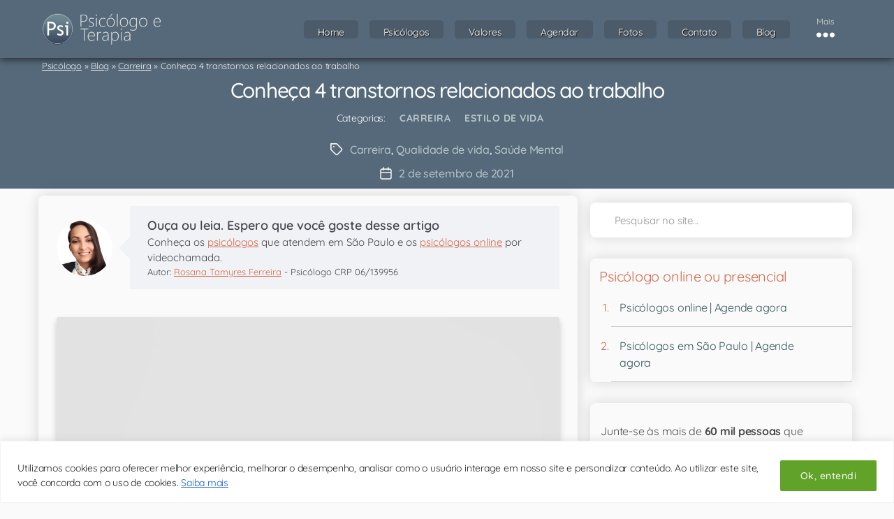

--- FILE ---
content_type: text/html; charset=UTF-8
request_url: https://www.psicologoeterapia.com.br/blog/conheca-4-transtornos-relacionados-ao-trabalho/
body_size: 56437
content:
<!DOCTYPE html><html class="no-js" lang="pt-BR"><!-- psitto header php -->	<head>		<!-- Optimized with WP Meteor v3.4.16 - https://wordpress.org/plugins/wp-meteor/ --><script data-wpmeteor-nooptimize="true" >var _wpmeteor={"exclude":true,"gdpr":true,"rdelay":0,"preload":true,"elementor-animations":true,"elementor-pp":true,"v":"3.4.16","rest_url":"https:\/\/www.psicologoeterapia.com.br\/wp-json\/"};(()=>{try{new MutationObserver(function(){}),new Promise(function(){}),Object.assign({},{}),document.fonts.ready.then(function(){})}catch{s="wpmeteordisable=1",i=document.location.href,i.match(/[?&]wpmeteordisable/)||(o="",i.indexOf("?")==-1?i.indexOf("#")==-1?o=i+"?"+s:o=i.replace("#","?"+s+"#"):i.indexOf("#")==-1?o=i+"&"+s:o=i.replace("#","&"+s+"#"),document.location.href=o)}var s,i,o;})();

</script><script data-wpmeteor-nooptimize="true" >(()=>{var v="addEventListener",ue="removeEventListener",p="getAttribute",L="setAttribute",pe="removeAttribute",N="hasAttribute",St="querySelector",F=St+"All",U="appendChild",Q="removeChild",fe="createElement",T="tagName",Ae="getOwnPropertyDescriptor",y="prototype",W="__lookupGetter__",Ee="__lookupSetter__",m="DOMContentLoaded",f="load",B="pageshow",me="error";var d=window,c=document,Te=c.documentElement;var $=console.error;var Ke=!0,X=class{constructor(){this.known=[]}init(){let t,n,s=(r,a)=>{if(Ke&&r&&r.fn&&!r.__wpmeteor){let o=function(i){return i===r?this:(c[v](m,l=>{i.call(c,r,l,"jQueryMock")}),this)};this.known.push([r,r.fn.ready,r.fn.init?.prototype?.ready]),r.fn.ready=o,r.fn.init?.prototype?.ready&&(r.fn.init.prototype.ready=o),r.__wpmeteor=!0}return r};window.jQuery||window.$,Object.defineProperty(window,"jQuery",{get(){return t},set(r){t=s(r,"jQuery")},configurable:!0}),Object.defineProperty(window,"$",{get(){return n},set(r){n=s(r,"$")},configurable:!0})}unmock(){this.known.forEach(([t,n,s])=>{t.fn.ready=n,t.fn.init?.prototype?.ready&&s&&(t.fn.init.prototype.ready=s)}),Ke=!1}};var ge="fpo:first-interaction",he="fpo:replay-captured-events";var Je="fpo:element-loaded",Se="fpo:images-loaded",M="fpo:the-end";var Z="click",V=window,Qe=V.addEventListener.bind(V),Xe=V.removeEventListener.bind(V),Ge="removeAttribute",ve="getAttribute",Gt="setAttribute",Ne=["touchstart","touchmove","touchend","touchcancel","keydown","wheel"],Ze=["mouseover","mouseout",Z],Nt=["touchstart","touchend","touchcancel","mouseover","mouseout",Z],R="data-wpmeteor-";var Ue="dispatchEvent",je=e=>{let t=new MouseEvent(Z,{view:e.view,bubbles:!0,cancelable:!0});return Object.defineProperty(t,"target",{writable:!1,value:e.target}),t},Be=class{static capture(){let t=!1,[,n,s]=`${window.Promise}`.split(/[\s[(){]+/s);if(V["__"+s+n])return;let r=[],a=o=>{if(o.target&&Ue in o.target){if(!o.isTrusted)return;if(o.cancelable&&!Ne.includes(o.type))try{o.preventDefault()}catch{}o.stopImmediatePropagation(),o.type===Z?r.push(je(o)):Nt.includes(o.type)&&r.push(o),o.target[Gt](R+o.type,!0),t||(t=!0,V[Ue](new CustomEvent(ge)))}};V.addEventListener(he,()=>{Ze.forEach(l=>Xe(l,a,{passive:!1,capture:!0})),Ne.forEach(l=>Xe(l,a,{passive:!0,capture:!0}));let o;for(;o=r.shift();){var i=o.target;i[ve](R+"touchstart")&&i[ve](R+"touchend")&&!i[ve](R+Z)?(i[ve](R+"touchmove")||r.push(je(o)),i[Ge](R+"touchstart"),i[Ge](R+"touchend")):i[Ge](R+o.type),i[Ue](o)}}),Ze.forEach(o=>Qe(o,a,{passive:!1,capture:!0})),Ne.forEach(o=>Qe(o,a,{passive:!0,capture:!0}))}};var et=Be;var j=class{constructor(){this.l=[]}emit(t,n=null){this.l[t]&&this.l[t].forEach(s=>s(n))}on(t,n){this.l[t]||=[],this.l[t].push(n)}off(t,n){this.l[t]=(this.l[t]||[]).filter(s=>s!==n)}};var D=new j;var ye=c[fe]("span");ye[L]("id","elementor-device-mode");ye[L]("class","elementor-screen-only");var Ut=!1,tt=()=>(Ut||c.body[U](ye),getComputedStyle(ye,":after").content.replace(/"/g,""));var rt=e=>e[p]("class")||"",nt=(e,t)=>e[L]("class",t),st=()=>{d[v](f,function(){let e=tt(),t=Math.max(Te.clientWidth||0,d.innerWidth||0),n=Math.max(Te.clientHeight||0,d.innerHeight||0),s=["_animation_"+e,"animation_"+e,"_animation","_animation","animation"];Array.from(c[F](".elementor-invisible")).forEach(r=>{let a=r.getBoundingClientRect();if(a.top+d.scrollY<=n&&a.left+d.scrollX<t)try{let i=JSON.parse(r[p]("data-settings"));if(i.trigger_source)return;let l=i._animation_delay||i.animation_delay||0,u,E;for(var o=0;o<s.length;o++)if(i[s[o]]){E=s[o],u=i[E];break}if(u){let q=rt(r),J=u==="none"?q:q+" animated "+u,At=setTimeout(()=>{nt(r,J.replace(/\belementor-invisible\b/,"")),s.forEach(Tt=>delete i[Tt]),r[L]("data-settings",JSON.stringify(i))},l);D.on("fi",()=>{clearTimeout(At),nt(r,rt(r).replace(new RegExp("\b"+u+"\b"),""))})}}catch(i){console.error(i)}})})};var ot="data-in-mega_smartmenus",it=()=>{let e=c[fe]("div");e.innerHTML='<span class="sub-arrow --wp-meteor"><i class="fa" aria-hidden="true"></i></span>';let t=e.firstChild,n=s=>{let r=[];for(;s=s.previousElementSibling;)r.push(s);return r};c[v](m,function(){Array.from(c[F](".pp-advanced-menu ul")).forEach(s=>{if(s[p](ot))return;(s[p]("class")||"").match(/\bmega-menu\b/)&&s[F]("ul").forEach(o=>{o[L](ot,!0)});let r=n(s),a=r.filter(o=>o).filter(o=>o[T]==="A").pop();if(a||(a=r.map(o=>Array.from(o[F]("a"))).filter(o=>o).flat().pop()),a){let o=t.cloneNode(!0);a[U](o),new MutationObserver(l=>{l.forEach(({addedNodes:u})=>{u.forEach(E=>{if(E.nodeType===1&&E[T]==="SPAN")try{a[Q](o)}catch{}})})}).observe(a,{childList:!0})}})})};var w="readystatechange",A="message";var Y="SCRIPT",g="data-wpmeteor-",b=Object.defineProperty,Ve=Object.defineProperties,P="javascript/blocked",Pe=/^\s*(application|text)\/javascript|module\s*$/i,mt="requestAnimationFrame",gt="requestIdleCallback",ie="setTimeout",Ie="__dynamic",I=d.constructor.name+"::",ce=c.constructor.name+"::",ht=function(e,t){t=t||d;for(var n=0;n<this.length;n++)e.call(t,this[n],n,this)};"NodeList"in d&&!NodeList[y].forEach&&(NodeList[y].forEach=ht);"HTMLCollection"in d&&!HTMLCollection[y].forEach&&(HTMLCollection[y].forEach=ht);_wpmeteor["elementor-animations"]&&st(),_wpmeteor["elementor-pp"]&&it();var _e=[],Le=[],ee=[],se=!1,k=[],h={},He=!1,Bt=0,H=c.visibilityState==="visible"?d[mt]:d[ie],vt=d[gt]||H;c[v]("visibilitychange",()=>{H=c.visibilityState==="visible"?d[mt]:d[ie],vt=d[gt]||H});var C=d[ie],De,z=["src","type"],x=Object,te="definePropert";x[te+"y"]=(e,t,n)=>{if(e===d&&["jQuery","onload"].indexOf(t)>=0||(e===c||e===c.body)&&["readyState","write","writeln","on"+w].indexOf(t)>=0)return["on"+w,"on"+f].indexOf(t)&&n.set&&(h["on"+w]=h["on"+w]||[],h["on"+w].push(n.set)),e;if(e instanceof HTMLScriptElement&&z.indexOf(t)>=0){if(!e[t+"__def"]){let s=x[Ae](e,t);b(e,t,{set(r){return e[t+"__set"]?e[t+"__set"].call(e,r):s.set.call(e,r)},get(){return e[t+"__get"]?e[t+"__get"].call(e):s.get.call(e)}}),e[t+"__def"]=!0}return n.get&&(e[t+"__get"]=n.get),n.set&&(e[t+"__set"]=n.set),e}return b(e,t,n)};x[te+"ies"]=(e,t)=>{for(let n in t)x[te+"y"](e,n,t[n]);for(let n of x.getOwnPropertySymbols(t))x[te+"y"](e,n,t[n]);return e};var qe=EventTarget[y][v],yt=EventTarget[y][ue],ae=qe.bind(c),Ct=yt.bind(c),G=qe.bind(d),_t=yt.bind(d),Lt=Document[y].createElement,le=Lt.bind(c),de=c.__proto__[W]("readyState").bind(c),ct="loading";b(c,"readyState",{get(){return ct},set(e){return ct=e}});var at=e=>k.filter(([t,,n],s)=>{if(!(e.indexOf(t.type)<0)){n||(n=t.target);try{let r=n.constructor.name+"::"+t.type;for(let a=0;a<h[r].length;a++)if(h[r][a]){let o=r+"::"+s+"::"+a;if(!xe[o])return!0}}catch{}}}).length,oe,xe={},K=e=>{k.forEach(([t,n,s],r)=>{if(!(e.indexOf(t.type)<0)){s||(s=t.target);try{let a=s.constructor.name+"::"+t.type;if((h[a]||[]).length)for(let o=0;o<h[a].length;o++){let i=h[a][o];if(i){let l=a+"::"+r+"::"+o;if(!xe[l]){xe[l]=!0,c.readyState=n,oe=a;try{Bt++,!i[y]||i[y].constructor===i?i.bind(s)(t):i(t)}catch(u){$(u,i)}oe=null}}}}catch(a){$(a)}}})};ae(m,e=>{k.push([new e.constructor(m,e),de(),c])});ae(w,e=>{k.push([new e.constructor(w,e),de(),c])});G(m,e=>{k.push([new e.constructor(m,e),de(),d])});G(f,e=>{He=!0,k.push([new e.constructor(f,e),de(),d]),O||K([m,w,A,f,B])});G(B,e=>{k.push([new e.constructor(B,e),de(),d]),O||K([m,w,A,f,B])});var wt=e=>{k.push([e,c.readyState,d])},Ot=d[W]("onmessage"),Rt=d[Ee]("onmessage"),Pt=()=>{_t(A,wt),(h[I+"message"]||[]).forEach(e=>{G(A,e)}),b(d,"onmessage",{get:Ot,set:Rt})};G(A,wt);var Dt=new X;Dt.init();var Fe=()=>{!O&&!se&&(O=!0,c.readyState="loading",H($e),H(S)),He||G(f,()=>{Fe()})};G(ge,()=>{Fe()});D.on(Se,()=>{Fe()});_wpmeteor.rdelay>=0&&et.capture();var re=[-1],Ce=e=>{re=re.filter(t=>t!==e.target),re.length||C(D.emit.bind(D,M))};var O=!1,S=()=>{let e=_e.shift();if(e)e[p](g+"src")?e[N]("async")||e[Ie]?(e.isConnected&&(re.push(e),setTimeout(Ce,1e3,{target:e})),Oe(e,Ce),C(S)):Oe(e,C.bind(null,S)):(e.origtype==P&&Oe(e),C(S));else if(Le.length)_e.push(...Le),Le.length=0,C(S);else if(at([m,w,A]))K([m,w,A]),C(S);else if(He)if(at([f,B,A]))K([f,B,A]),C(S);else if(re.length>1)vt(S);else if(ee.length)_e.push(...ee),ee.length=0,C(S);else{if(d.RocketLazyLoadScripts)try{RocketLazyLoadScripts.run()}catch(t){$(t)}c.readyState="complete",Pt(),Dt.unmock(),O=!1,se=!0,d[ie](()=>Ce({target:-1}))}else O=!1},xt=e=>{let t=le(Y),n=e.attributes;for(var s=n.length-1;s>=0;s--)n[s].name.startsWith(g)||t[L](n[s].name,n[s].value);let r=e[p](g+"type");r?t.type=r:t.type="text/javascript",(e.textContent||"").match(/^\s*class RocketLazyLoadScripts/)?t.textContent=e.textContent.replace(/^\s*class\s*RocketLazyLoadScripts/,"window.RocketLazyLoadScripts=class").replace("RocketLazyLoadScripts.run();",""):t.textContent=e.textContent;for(let a of["onload","onerror","onreadystatechange"])e[a]&&(t[a]=e[a]);return t},Oe=(e,t)=>{let n=e[p](g+"src");if(n){let s=qe.bind(e);e.isConnected&&t&&(s(f,t),s(me,t)),e.origtype=e[p](g+"type")||"text/javascript",e.origsrc=n,(!e.isConnected||e[N]("nomodule")||e.type&&!Pe.test(e.type))&&t&&t(new Event(f,{target:e}))}else e.origtype===P?(e.origtype=e[p](g+"type")||"text/javascript",e[pe]("integrity"),e.textContent=e.textContent+`
`):t&&t(new Event(f,{target:e}))},We=(e,t)=>{let n=(h[e]||[]).indexOf(t);if(n>=0)return h[e][n]=void 0,!0},lt=(e,t,...n)=>{if("HTMLDocument::"+m==oe&&e===m&&!t.toString().match(/jQueryMock/)){D.on(M,c[v].bind(c,e,t,...n));return}if(t&&(e===m||e===w)){let s=ce+e;h[s]=h[s]||[],h[s].push(t),se&&K([e]);return}return ae(e,t,...n)},dt=(e,t,...n)=>{if(e===m){let s=ce+e;We(s,t)}return Ct(e,t,...n)};Ve(c,{[v]:{get(){return lt},set(){return lt}},[ue]:{get(){return dt},set(){return dt}}});var ne=c.createDocumentFragment(),$e=()=>{ne.hasChildNodes()&&(c.head[U](ne),ne=c.createDocumentFragment())},ut={},we=e=>{if(e)try{let t=new URL(e,c.location.href),n=t.origin;if(n&&!ut[n]&&c.location.host!==t.host){let s=le("link");s.rel="preconnect",s.href=n,ne[U](s),ut[n]=!0,O&&H($e)}}catch{}},be={},kt=(e,t,n,s)=>{let r=le("link");r.rel=t?"modulepre"+f:"pre"+f,r.as="script",n&&r[L]("crossorigin",n),s&&r[L]("integrity",s);try{e=new URL(e,c.location.href).href}catch{}r.href=e,ne[U](r),be[e]=!0,O&&H($e)},ke=function(...e){let t=le(...e);if(!e||e[0].toUpperCase()!==Y||!O)return t;let n=t[L].bind(t),s=t[p].bind(t),r=t[pe].bind(t),a=t[N].bind(t),o=t[W]("attributes").bind(t);return z.forEach(i=>{let l=t[W](i).bind(t),u=t[Ee](i).bind(t);x[te+"y"](t,i,{set(E){return i==="type"&&E&&!Pe.test(E)?n(i,E):((i==="src"&&E||i==="type"&&E&&t.origsrc)&&n("type",P),E?n(g+i,E):r(g+i))},get(){let E=t[p](g+i);if(i==="src")try{return new URL(E,c.location.href).href}catch{}return E}}),b(t,"orig"+i,{set(E){return u(E)},get(){return l()}})}),t[L]=function(i,l){if(z.includes(i))return i==="type"&&l&&!Pe.test(l)?n(i,l):((i==="src"&&l||i==="type"&&l&&t.origsrc)&&n("type",P),l?n(g+i,l):r(g+i));n(i,l)},t[p]=function(i){let l=z.indexOf(i)>=0?s(g+i):s(i);if(i==="src")try{return new URL(l,c.location.href).href}catch{}return l},t[N]=function(i){return z.indexOf(i)>=0?a(g+i):a(i)},b(t,"attributes",{get(){return[...o()].filter(l=>l.name!=="type").map(l=>({name:l.name.match(new RegExp(g))?l.name.replace(g,""):l.name,value:l.value}))}}),t[Ie]=!0,t};Object.defineProperty(Document[y],"createElement",{set(e){e!==ke&&(De=e)},get(){return De||ke}});var Re=new Set,ze=new MutationObserver(e=>{e.forEach(({removedNodes:t,addedNodes:n,target:s})=>{t.forEach(r=>{r.nodeType===1&&Y===r[T]&&"origtype"in r&&Re.delete(r)}),n.forEach(r=>{if(r.nodeType===1)if(Y===r[T]){if("origtype"in r){if(r.origtype!==P)return}else if(r[p]("type")!==P)return;"origtype"in r||z.forEach(o=>{let i=r[W](o).bind(r),l=r[Ee](o).bind(r);b(r,"orig"+o,{set(u){return l(u)},get(){return i()}})});let a=r[p](g+"src");if(Re.has(r)&&$("Inserted twice",r),r.parentNode){Re.add(r);let o=r[p](g+"type");(a||"").match(/\/gtm.js\?/)||r[N]("async")||r[Ie]?(ee.push(r),we(a)):r[N]("defer")||o==="module"?(Le.push(r),we(a)):(a&&!r[N]("nomodule")&&!be[a]&&kt(a,o==="module",r[N]("crossorigin")&&r[p]("crossorigin"),r[p]("integrity")),_e.push(r))}else r[v](f,o=>o.target.parentNode[Q](o.target)),r[v](me,o=>o.target.parentNode[Q](o.target)),s[U](r)}else r[T]==="LINK"&&r[p]("as")==="script"&&(be[r[p]("href")]=!0)})})}),bt={childList:!0,subtree:!0};ze.observe(c.documentElement,bt);var Mt=HTMLElement[y].attachShadow;HTMLElement[y].attachShadow=function(e){let t=Mt.call(this,e);return e.mode==="open"&&ze.observe(t,bt),t};(()=>{let e=x[Ae](HTMLIFrameElement[y],"src");b(HTMLIFrameElement[y],"src",{get(){return this.dataset.fpoSrc?this.dataset.fpoSrc:e.get.call(this)},set(t){delete this.dataset.fpoSrc,e.set.call(this,t)}})})();D.on(M,()=>{(!De||De===ke)&&(Document[y].createElement=Lt,ze.disconnect()),dispatchEvent(new CustomEvent(he)),dispatchEvent(new CustomEvent(M))});var Me=e=>{let t,n;!c.currentScript||!c.currentScript.parentNode?(t=c.body,n=t.lastChild):(n=c.currentScript,t=n.parentNode);try{let s=le("div");s.innerHTML=e,Array.from(s.childNodes).forEach(r=>{r.nodeName===Y?t.insertBefore(xt(r),n):t.insertBefore(r,n)})}catch(s){$(s)}},pt=e=>Me(e+`
`);Ve(c,{write:{get(){return Me},set(e){return Me=e}},writeln:{get(){return pt},set(e){return pt=e}}});var ft=(e,t,...n)=>{if(I+m==oe&&e===m&&!t.toString().match(/jQueryMock/)){D.on(M,d[v].bind(d,e,t,...n));return}if(I+f==oe&&e===f){D.on(M,d[v].bind(d,e,t,...n));return}if(t&&(e===f||e===B||e===m||e===A&&!se)){let s=e===m?ce+e:I+e;h[s]=h[s]||[],h[s].push(t),se&&K([e]);return}return G(e,t,...n)},Et=(e,t,...n)=>{if(e===f||e===m||e===B){let s=e===m?ce+e:I+e;We(s,t)}return _t(e,t,...n)};Ve(d,{[v]:{get(){return ft},set(){return ft}},[ue]:{get(){return Et},set(){return Et}}});var Ye=e=>{let t;return{get(){return t},set(n){return t&&We(e,n),h[e]=h[e]||[],h[e].push(n),t=n}}};G(Je,e=>{let{target:t,event:n}=e.detail,s=t===d?c.body:t,r=s[p](g+"on"+n.type);s[pe](g+"on"+n.type);try{let a=new Function("event",r);t===d?d[v](f,a.bind(t,n)):a.call(t,n)}catch(a){console.err(a)}});{let e=Ye(I+f);b(d,"onload",e),ae(m,()=>{b(c.body,"onload",e)})}b(c,"onreadystatechange",Ye(ce+w));b(d,"onmessage",Ye(I+A));(()=>{let e=d.innerHeight,t=d.innerWidth,n=r=>{let o={"4g":1250,"3g":2500,"2g":2500}[(navigator.connection||{}).effectiveType]||0,i=r.getBoundingClientRect(),l={top:-1*e-o,left:-1*t-o,bottom:e+o,right:t+o};return!(i.left>=l.right||i.right<=l.left||i.top>=l.bottom||i.bottom<=l.top)},s=(r=!0)=>{let a=1,o=-1,i={},l=()=>{o++,--a||d[ie](D.emit.bind(D,Se),_wpmeteor.rdelay)};Array.from(c.getElementsByTagName("*")).forEach(u=>{let E,q,J;if(u[T]==="IMG"){let _=u.currentSrc||u.src;_&&!i[_]&&!_.match(/^data:/i)&&((u.loading||"").toLowerCase()!=="lazy"||n(u))&&(E=_)}else if(u[T]===Y)we(u[p](g+"src"));else if(u[T]==="LINK"&&u[p]("as")==="script"&&["pre"+f,"modulepre"+f].indexOf(u[p]("rel"))>=0)be[u[p]("href")]=!0;else if((q=d.getComputedStyle(u))&&(J=(q.backgroundImage||"").match(/^url\s*\((.*?)\)/i))&&(J||[]).length){let _=J[0].slice(4,-1).replace(/"/g,"");!i[_]&&!_.match(/^data:/i)&&(E=_)}if(E){i[E]=!0;let _=new Image;r&&(a++,_[v](f,l),_[v](me,l)),_.src=E}}),c.fonts.ready.then(()=>{l()})};_wpmeteor.rdelay===0?ae(m,s):G(f,s)})();})();
//1.0.42

</script><script  type="javascript/blocked" data-wpmeteor-type="text/javascript"  data-wpmeteor-src="https://www.google.com/recaptcha/api.js"></script>						<script  data-wpmeteor-nooptimize="true">(function(w,d,s,l,i){w[l]=w[l]||[];w[l].push({'gtm.start':	new Date().getTime(),event:'gtm.js'});var f=d.getElementsByTagName(s)[0],	j=d.createElement(s),dl=l!='dataLayer'?'&l='+l:'';j.async=true;j.src=	'https://www.googletagmanager.com/gtm.js?id='+i+dl;f.parentNode.insertBefore(j,f);	})(window,document,'script','dataLayer','GTM-5X787K7');</script>		<!-- Render Agendas on facetwp-load/reload -->		<script  type="javascript/blocked" data-wpmeteor-type="text/javascript" >			document.addEventListener('DOMContentLoaded', function() {					var AgTBRender = document.querySelectorAll(".hrs-container[data-agstatus=tbd]");					var i;					for (i = 0; i < AgTBRender.length; i++) {					  var URLAgToExec = AgTBRender[i].getAttribute('data-exec');					  			if(URLAgToExec) {									RenderAgenda(URLAgToExec);								}					}			});		</script>	<!-- End Render Agendas on facetwp-load/reload -->			<meta charset="UTF-8">		<meta name="viewport" content="width=device-width, initial-scale=1.0" >			<meta name="geo.placename" content="S&atilde;o Paulo" />			<meta name="geo.region" content="BR-SP" />			<meta name="geo.position" content="-23.608219;-46.692824" />			<meta name="ICBM" content="-23.608219, -46.692824" />		<link rel="profile" href="https://gmpg.org/xfn/11">		<meta name='robots' content='index, follow, max-image-preview:large, max-snippet:-1, max-video-preview:-1' />

	<!-- This site is optimized with the Yoast SEO plugin v26.7 - https://yoast.com/wordpress/plugins/seo/ -->
	<title>Conheça 4 transtornos relacionados ao trabalho</title>
<link data-rocket-prefetch href="https://www.gstatic.com" rel="dns-prefetch">
<link data-rocket-prefetch href="https://www.google-analytics.com" rel="dns-prefetch">
<link data-rocket-prefetch href="https://www.googletagmanager.com" rel="dns-prefetch">
<link data-rocket-prefetch href="https://www.google.com" rel="dns-prefetch">
<link data-rocket-prefetch href="https://fonts.googleapis.com" rel="dns-prefetch">
<link data-rocket-prefetch href="https://kit.fontawesome.com" rel="dns-prefetch">
<link data-rocket-prefetch href="https://www.clickcease.com" rel="dns-prefetch">
<link data-rocket-preload as="style" href="https://fonts.googleapis.com/css?family=Quicksand%3A300%2C400%2C500%2C600%2C700&#038;display=swap" rel="preload">
<link href="https://fonts.googleapis.com/css?family=Quicksand%3A300%2C400%2C500%2C600%2C700&#038;display=swap" media="print" onload="this.media=&#039;all&#039;" rel="stylesheet">
<noscript data-wpr-hosted-gf-parameters=""><link rel="stylesheet" href="https://fonts.googleapis.com/css?family=Quicksand%3A300%2C400%2C500%2C600%2C700&#038;display=swap"></noscript><link rel="preload" data-rocket-preload as="image" href="https://www.psicologoeterapia.com.br/wp-content/uploads/conheca-4-transtornos-relacionados-ao-trabalho.jpg" imagesrcset="https://www.psicologoeterapia.com.br/wp-content/uploads/conheca-4-transtornos-relacionados-ao-trabalho.jpg 986w, https://www.psicologoeterapia.com.br/wp-content/uploads/conheca-4-transtornos-relacionados-ao-trabalho-300x225.jpg 300w, https://www.psicologoeterapia.com.br/wp-content/uploads/conheca-4-transtornos-relacionados-ao-trabalho-768x576.jpg 768w, https://www.psicologoeterapia.com.br/wp-content/uploads/conheca-4-transtornos-relacionados-ao-trabalho-400x300.jpg 400w" imagesizes="auto, (max-width: 580px) 100vw, 580px" fetchpriority="high">
	<meta name="description" content="Existem alguns transtornos cuja origem está atrelada ao trabalho. Profissionais que estão se sentindo desconectados de si mesmos ou exaustos em virtude da sua vida profissional agora podem identificar com mais clareza o porquê disso." />
	<link rel="canonical" href="https://www.psicologoeterapia.com.br/blog/conheca-4-transtornos-relacionados-ao-trabalho/" />
	<meta property="og:locale" content="pt_BR" />
	<meta property="og:type" content="article" />
	<meta property="og:title" content="Conheça 4 transtornos relacionados ao trabalho" />
	<meta property="og:description" content="Existem alguns transtornos cuja origem está atrelada ao trabalho. Profissionais que estão se sentindo desconectados de si mesmos ou exaustos em virtude da sua vida profissional agora podem identificar com mais clareza o porquê disso." />
	<meta property="og:url" content="https://www.psicologoeterapia.com.br/blog/conheca-4-transtornos-relacionados-ao-trabalho/" />
	<meta property="og:site_name" content="Psicólogo e Terapia" />
	<meta property="article:publisher" content="https://www.facebook.com/PSICOLOGOETERAPIA" />
	<meta property="article:published_time" content="2021-09-02T15:00:00+00:00" />
	<meta property="article:modified_time" content="2026-01-04T21:28:16+00:00" />
	<meta property="og:image" content="https://www.psicologoeterapia.com.br/wp-content/uploads/conheca-4-transtornos-relacionados-ao-trabalho.jpg" />
	<meta property="og:image:width" content="986" />
	<meta property="og:image:height" content="739" />
	<meta property="og:image:type" content="image/jpeg" />
	<meta name="author" content="Rosana Tamyres Ferreira" />
	<meta name="twitter:card" content="summary_large_image" />
	<meta name="twitter:label1" content="Escrito por" />
	<meta name="twitter:data1" content="Psicóloga Consultório" />
	<meta name="twitter:label2" content="Est. tempo de leitura" />
	<meta name="twitter:data2" content="8 minutos" />
	<script type="application/ld+json" class="yoast-schema-graph">{"@context":"https://schema.org","@graph":[{"@type":"Article","@id":"https://www.psicologoeterapia.com.br/blog/conheca-4-transtornos-relacionados-ao-trabalho/#article","isPartOf":{"@id":"https://www.psicologoeterapia.com.br/blog/conheca-4-transtornos-relacionados-ao-trabalho/"},"author":{"name":"Rosana Tamyres Ferreira","@id":"https://www.psicologoeterapia.com.br/psicologo/rosanaferreira/#22392"},"headline":"Conheça 4 transtornos relacionados ao trabalho","datePublished":"2021-09-02T15:00:00+00:00","dateModified":"2026-01-04T21:28:16+00:00","mainEntityOfPage":{"@id":"https://www.psicologoeterapia.com.br/blog/conheca-4-transtornos-relacionados-ao-trabalho/"},"wordCount":1560,"commentCount":0,"publisher":{"@id":"https://www.psicologoeterapia.com.br/#organization"},"image":{"@id":"https://www.psicologoeterapia.com.br/blog/conheca-4-transtornos-relacionados-ao-trabalho/#primaryimage"},"thumbnailUrl":"https://www.psicologoeterapia.com.br/wp-content/uploads/conheca-4-transtornos-relacionados-ao-trabalho.jpg","keywords":["Carreira","Qualidade de vida","Saúde Mental"],"articleSection":["Carreira","Estilo de Vida"],"inLanguage":"pt-BR","potentialAction":[{"@type":"CommentAction","name":"Comment","target":["https://www.psicologoeterapia.com.br/blog/conheca-4-transtornos-relacionados-ao-trabalho/#respond"]}],"title":"Conheça 4 transtornos relacionados ao trabalho","reviewedBy":{"@type":"Organization","name":"Psicólogo e Terapia","alternateName":"Consultório de Psicólogos","url":"https://www.psicologoeterapia.com.br/","sameAs":"https://www.linkedin.com/company/psicologoeterapia/"}},{"@type":"WebPage","@id":"https://www.psicologoeterapia.com.br/blog/conheca-4-transtornos-relacionados-ao-trabalho/","url":"https://www.psicologoeterapia.com.br/blog/conheca-4-transtornos-relacionados-ao-trabalho/","name":"Conheça 4 transtornos relacionados ao trabalho","isPartOf":{"@id":"https://www.psicologoeterapia.com.br/#website"},"primaryImageOfPage":{"@id":"https://www.psicologoeterapia.com.br/blog/conheca-4-transtornos-relacionados-ao-trabalho/#primaryimage"},"image":{"@id":"https://www.psicologoeterapia.com.br/blog/conheca-4-transtornos-relacionados-ao-trabalho/#primaryimage"},"thumbnailUrl":"https://www.psicologoeterapia.com.br/wp-content/uploads/conheca-4-transtornos-relacionados-ao-trabalho.jpg","datePublished":"2021-09-02T15:00:00+00:00","dateModified":"2026-01-04T21:28:16+00:00","description":"Existem alguns transtornos cuja origem está atrelada ao trabalho. Profissionais que estão se sentindo desconectados de si mesmos ou exaustos em virtude da sua vida profissional agora podem identificar com mais clareza o porquê disso.","breadcrumb":{"@id":"https://www.psicologoeterapia.com.br/blog/conheca-4-transtornos-relacionados-ao-trabalho/#breadcrumb"},"inLanguage":"pt-BR","potentialAction":[{"@type":"ReadAction","target":["https://www.psicologoeterapia.com.br/blog/conheca-4-transtornos-relacionados-ao-trabalho/"]}]},{"@type":"ImageObject","inLanguage":"pt-BR","@id":"https://www.psicologoeterapia.com.br/blog/conheca-4-transtornos-relacionados-ao-trabalho/#primaryimage","url":"https://www.psicologoeterapia.com.br/wp-content/uploads/conheca-4-transtornos-relacionados-ao-trabalho.jpg","contentUrl":"https://www.psicologoeterapia.com.br/wp-content/uploads/conheca-4-transtornos-relacionados-ao-trabalho.jpg","width":986,"height":739,"caption":"Conheça 4 transtornos relacionados ao trabalho"},{"@type":"BreadcrumbList","@id":"https://www.psicologoeterapia.com.br/blog/conheca-4-transtornos-relacionados-ao-trabalho/#breadcrumb","itemListElement":[{"@type":"ListItem","position":1,"name":"Psicólogo","item":"https://www.psicologoeterapia.com.br/"},{"@type":"ListItem","position":2,"name":"Blog","item":"https://www.psicologoeterapia.com.br/blog/"},{"@type":"ListItem","position":3,"name":"Carreira","item":"https://www.psicologoeterapia.com.br/tags/carreira/"},{"@type":"ListItem","position":4,"name":"Conheça 4 transtornos relacionados ao trabalho"}]},{"@type":"WebSite","@id":"https://www.psicologoeterapia.com.br/#website","url":"https://www.psicologoeterapia.com.br/","name":"Psicólogo e Terapia","description":"Terapia online para todo Brasil e presencial em São Paulo","publisher":{"@id":"https://www.psicologoeterapia.com.br/#organization"},"potentialAction":[{"@type":"SearchAction","target":{"@type":"EntryPoint","urlTemplate":"https://www.psicologoeterapia.com.br/?s={search_term_string}"},"query-input":{"@type":"PropertyValueSpecification","valueRequired":true,"valueName":"search_term_string"}}],"inLanguage":"pt-BR"},{"@type":"Organization","@id":"https://www.psicologoeterapia.com.br/#organization","name":"Psicólogo e Terapia","url":"https://www.psicologoeterapia.com.br/","logo":{"@type":"ImageObject","inLanguage":"pt-BR","@id":"https://www.psicologoeterapia.com.br/#/schema/logo/image/","url":"https://www.psicologoeterapia.com.br/wp-content/uploads/714-escudo-1000x1000-1.png","contentUrl":"https://www.psicologoeterapia.com.br/wp-content/uploads/714-escudo-1000x1000-1.png","width":1000,"height":1000,"caption":"Psicólogo e Terapia"},"image":{"@id":"https://www.psicologoeterapia.com.br/#/schema/logo/image/"},"sameAs":["https://www.facebook.com/PSICOLOGOETERAPIA","https://www.instagram.com/cantinhodapsicologa/","https://www.linkedin.com/company/psicologoeterapia/","https://www.youtube.com/channel/UCeUsz02p0s9t7JZJ9D_iwew"]},{"@type":"Person","@id":"https://www.psicologoeterapia.com.br/psicologo/rosanaferreira/#22392","name":"Rosana Tamyres Ferreira","image":{"@type":"ImageObject","inLanguage":"pt-BR","@id":"https://www.psicologoeterapia.com.br/wp-content/uploads/psicologa-rosana-ferreira-2024.png#22392","url":"https://www.psicologoeterapia.com.br/wp-content/uploads/psicologa-rosana-ferreira-2024.png","contentUrl":"https://www.psicologoeterapia.com.br/wp-content/uploads/psicologa-rosana-ferreira-2024.png","caption":"Rosana Tamyres Ferreira"},"url":"https://www.psicologoeterapia.com.br/psicologo/rosanaferreira/","hasOccupation":{"@type":"Occupation","name":"Psicólogo clínico","educationRequirements":"Graduação em psicologia","occupationalCategory":{"@type":"CategoryCode","inCodeSet":{"@type":"CategoryCodeSet","name":"O*Net OnLine","url":"https://www.onetonline.org/"},"codeValue":"19-3033.00","name":"Clinical and Counseling Psychologists","url":"https://www.onetonline.org/link/summary/19-3033.00"},"occupationLocation":{"@type":"Country","name":"Brasil","sameAs":"https://www.wikidata.org/wiki/Q155"}},"worksFor":{"@type":"Organization","name":"Psicólogo e Terapia","description":"Consultório de psicologia","URL":"https://www.psicologoeterapia.com.br/","sameAs":"https://www.linkedin.com/company/psicologoeterapia/"},"knowsAbout":{"@type":"Thing","name":"Psicologia","alternateName":["Psicologia clínica","Ansiedade","Psicoterapia","Terapia Online","Depressão","Terapia de Casal","Estresse","Atendimento psicológico","Tratamento psicológico"]},"sameAs":"https://www.psicologoeterapia.com.br/psicologo/rosanaferreira/"}]}</script>
	<!-- / Yoast SEO plugin. -->


<link rel='dns-prefetch' href='//kit.fontawesome.com' />
<link rel='dns-prefetch' href='//fonts.googleapis.com' />
<link href='https://fonts.gstatic.com' crossorigin rel='preconnect' />
<link rel="alternate" type="application/rss+xml" title="Feed para Psicólogo e Terapia &raquo;" href="https://www.psicologoeterapia.com.br/feed/" />
<link rel="alternate" type="application/rss+xml" title="Feed de comentários para Psicólogo e Terapia &raquo;" href="https://www.psicologoeterapia.com.br/comments/feed/" />
<link rel="alternate" type="application/rss+xml" title="Feed de comentários para Psicólogo e Terapia &raquo; Conheça 4 transtornos relacionados ao trabalho" href="https://www.psicologoeterapia.com.br/blog/conheca-4-transtornos-relacionados-ao-trabalho/feed/" />
<link rel="alternate" title="oEmbed (JSON)" type="application/json+oembed" href="https://www.psicologoeterapia.com.br/wp-json/oembed/1.0/embed?url=https%3A%2F%2Fwww.psicologoeterapia.com.br%2Fblog%2Fconheca-4-transtornos-relacionados-ao-trabalho%2F" />
<link rel="alternate" title="oEmbed (XML)" type="text/xml+oembed" href="https://www.psicologoeterapia.com.br/wp-json/oembed/1.0/embed?url=https%3A%2F%2Fwww.psicologoeterapia.com.br%2Fblog%2Fconheca-4-transtornos-relacionados-ao-trabalho%2F&#038;format=xml" />
<style id='wp-img-auto-sizes-contain-inline-css'>
img:is([sizes=auto i],[sizes^="auto," i]){contain-intrinsic-size:3000px 1500px}
/*# sourceURL=wp-img-auto-sizes-contain-inline-css */
</style>
<link rel='stylesheet' id='ggskin-style-css' href='https://www.psicologoeterapia.com.br/wp-content/plugins/garden-gnome-package/include/ggskin.css?ver=6.9' media='all' />
<style id='wp-emoji-styles-inline-css'>

	img.wp-smiley, img.emoji {
		display: inline !important;
		border: none !important;
		box-shadow: none !important;
		height: 1em !important;
		width: 1em !important;
		margin: 0 0.07em !important;
		vertical-align: -0.1em !important;
		background: none !important;
		padding: 0 !important;
	}
/*# sourceURL=wp-emoji-styles-inline-css */
</style>
<link rel='stylesheet' id='wp-block-library-css' href='https://www.psicologoeterapia.com.br/wp-includes/css/dist/block-library/style.min.css?ver=6.9' media='all' />
<style id='classic-theme-styles-inline-css'>
/*! This file is auto-generated */
.wp-block-button__link{color:#fff;background-color:#32373c;border-radius:9999px;box-shadow:none;text-decoration:none;padding:calc(.667em + 2px) calc(1.333em + 2px);font-size:1.125em}.wp-block-file__button{background:#32373c;color:#fff;text-decoration:none}
/*# sourceURL=/wp-includes/css/classic-themes.min.css */
</style>
<style id='font-awesome-svg-styles-default-inline-css'>
.svg-inline--fa {
  display: inline-block;
  height: 1em;
  overflow: visible;
  vertical-align: -.125em;
}
/*# sourceURL=font-awesome-svg-styles-default-inline-css */
</style>
<link rel='stylesheet' id='font-awesome-svg-styles-css' href='https://www.psicologoeterapia.com.br/wp-content/uploads/font-awesome/v6.2.1/css/svg-with-js.css' media='all' />
<style id='font-awesome-svg-styles-inline-css'>
   .wp-block-font-awesome-icon svg::before,
   .wp-rich-text-font-awesome-icon svg::before {content: unset;}
/*# sourceURL=font-awesome-svg-styles-inline-css */
</style>
<style id='global-styles-inline-css'>
:root{--wp--preset--aspect-ratio--square: 1;--wp--preset--aspect-ratio--4-3: 4/3;--wp--preset--aspect-ratio--3-4: 3/4;--wp--preset--aspect-ratio--3-2: 3/2;--wp--preset--aspect-ratio--2-3: 2/3;--wp--preset--aspect-ratio--16-9: 16/9;--wp--preset--aspect-ratio--9-16: 9/16;--wp--preset--color--black: #000000;--wp--preset--color--cyan-bluish-gray: #abb8c3;--wp--preset--color--white: #ffffff;--wp--preset--color--pale-pink: #f78da7;--wp--preset--color--vivid-red: #cf2e2e;--wp--preset--color--luminous-vivid-orange: #ff6900;--wp--preset--color--luminous-vivid-amber: #fcb900;--wp--preset--color--light-green-cyan: #7bdcb5;--wp--preset--color--vivid-green-cyan: #00d084;--wp--preset--color--pale-cyan-blue: #8ed1fc;--wp--preset--color--vivid-cyan-blue: #0693e3;--wp--preset--color--vivid-purple: #9b51e0;--wp--preset--color--accent: #e40f48;--wp--preset--color--primary: #000000;--wp--preset--color--secondary: #6b6b6b;--wp--preset--color--subtle-background: #d8d8d8;--wp--preset--color--background: #fafafa;--wp--preset--gradient--vivid-cyan-blue-to-vivid-purple: linear-gradient(135deg,rgb(6,147,227) 0%,rgb(155,81,224) 100%);--wp--preset--gradient--light-green-cyan-to-vivid-green-cyan: linear-gradient(135deg,rgb(122,220,180) 0%,rgb(0,208,130) 100%);--wp--preset--gradient--luminous-vivid-amber-to-luminous-vivid-orange: linear-gradient(135deg,rgb(252,185,0) 0%,rgb(255,105,0) 100%);--wp--preset--gradient--luminous-vivid-orange-to-vivid-red: linear-gradient(135deg,rgb(255,105,0) 0%,rgb(207,46,46) 100%);--wp--preset--gradient--very-light-gray-to-cyan-bluish-gray: linear-gradient(135deg,rgb(238,238,238) 0%,rgb(169,184,195) 100%);--wp--preset--gradient--cool-to-warm-spectrum: linear-gradient(135deg,rgb(74,234,220) 0%,rgb(151,120,209) 20%,rgb(207,42,186) 40%,rgb(238,44,130) 60%,rgb(251,105,98) 80%,rgb(254,248,76) 100%);--wp--preset--gradient--blush-light-purple: linear-gradient(135deg,rgb(255,206,236) 0%,rgb(152,150,240) 100%);--wp--preset--gradient--blush-bordeaux: linear-gradient(135deg,rgb(254,205,165) 0%,rgb(254,45,45) 50%,rgb(107,0,62) 100%);--wp--preset--gradient--luminous-dusk: linear-gradient(135deg,rgb(255,203,112) 0%,rgb(199,81,192) 50%,rgb(65,88,208) 100%);--wp--preset--gradient--pale-ocean: linear-gradient(135deg,rgb(255,245,203) 0%,rgb(182,227,212) 50%,rgb(51,167,181) 100%);--wp--preset--gradient--electric-grass: linear-gradient(135deg,rgb(202,248,128) 0%,rgb(113,206,126) 100%);--wp--preset--gradient--midnight: linear-gradient(135deg,rgb(2,3,129) 0%,rgb(40,116,252) 100%);--wp--preset--font-size--small: 18px;--wp--preset--font-size--medium: 20px;--wp--preset--font-size--large: 26.25px;--wp--preset--font-size--x-large: 42px;--wp--preset--font-size--normal: 21px;--wp--preset--font-size--larger: 32px;--wp--preset--spacing--20: 0.44rem;--wp--preset--spacing--30: 0.67rem;--wp--preset--spacing--40: 1rem;--wp--preset--spacing--50: 1.5rem;--wp--preset--spacing--60: 2.25rem;--wp--preset--spacing--70: 3.38rem;--wp--preset--spacing--80: 5.06rem;--wp--preset--shadow--natural: 6px 6px 9px rgba(0, 0, 0, 0.2);--wp--preset--shadow--deep: 12px 12px 50px rgba(0, 0, 0, 0.4);--wp--preset--shadow--sharp: 6px 6px 0px rgba(0, 0, 0, 0.2);--wp--preset--shadow--outlined: 6px 6px 0px -3px rgb(255, 255, 255), 6px 6px rgb(0, 0, 0);--wp--preset--shadow--crisp: 6px 6px 0px rgb(0, 0, 0);}:where(.is-layout-flex){gap: 0.5em;}:where(.is-layout-grid){gap: 0.5em;}body .is-layout-flex{display: flex;}.is-layout-flex{flex-wrap: wrap;align-items: center;}.is-layout-flex > :is(*, div){margin: 0;}body .is-layout-grid{display: grid;}.is-layout-grid > :is(*, div){margin: 0;}:where(.wp-block-columns.is-layout-flex){gap: 2em;}:where(.wp-block-columns.is-layout-grid){gap: 2em;}:where(.wp-block-post-template.is-layout-flex){gap: 1.25em;}:where(.wp-block-post-template.is-layout-grid){gap: 1.25em;}.has-black-color{color: var(--wp--preset--color--black) !important;}.has-cyan-bluish-gray-color{color: var(--wp--preset--color--cyan-bluish-gray) !important;}.has-white-color{color: var(--wp--preset--color--white) !important;}.has-pale-pink-color{color: var(--wp--preset--color--pale-pink) !important;}.has-vivid-red-color{color: var(--wp--preset--color--vivid-red) !important;}.has-luminous-vivid-orange-color{color: var(--wp--preset--color--luminous-vivid-orange) !important;}.has-luminous-vivid-amber-color{color: var(--wp--preset--color--luminous-vivid-amber) !important;}.has-light-green-cyan-color{color: var(--wp--preset--color--light-green-cyan) !important;}.has-vivid-green-cyan-color{color: var(--wp--preset--color--vivid-green-cyan) !important;}.has-pale-cyan-blue-color{color: var(--wp--preset--color--pale-cyan-blue) !important;}.has-vivid-cyan-blue-color{color: var(--wp--preset--color--vivid-cyan-blue) !important;}.has-vivid-purple-color{color: var(--wp--preset--color--vivid-purple) !important;}.has-black-background-color{background-color: var(--wp--preset--color--black) !important;}.has-cyan-bluish-gray-background-color{background-color: var(--wp--preset--color--cyan-bluish-gray) !important;}.has-white-background-color{background-color: var(--wp--preset--color--white) !important;}.has-pale-pink-background-color{background-color: var(--wp--preset--color--pale-pink) !important;}.has-vivid-red-background-color{background-color: var(--wp--preset--color--vivid-red) !important;}.has-luminous-vivid-orange-background-color{background-color: var(--wp--preset--color--luminous-vivid-orange) !important;}.has-luminous-vivid-amber-background-color{background-color: var(--wp--preset--color--luminous-vivid-amber) !important;}.has-light-green-cyan-background-color{background-color: var(--wp--preset--color--light-green-cyan) !important;}.has-vivid-green-cyan-background-color{background-color: var(--wp--preset--color--vivid-green-cyan) !important;}.has-pale-cyan-blue-background-color{background-color: var(--wp--preset--color--pale-cyan-blue) !important;}.has-vivid-cyan-blue-background-color{background-color: var(--wp--preset--color--vivid-cyan-blue) !important;}.has-vivid-purple-background-color{background-color: var(--wp--preset--color--vivid-purple) !important;}.has-black-border-color{border-color: var(--wp--preset--color--black) !important;}.has-cyan-bluish-gray-border-color{border-color: var(--wp--preset--color--cyan-bluish-gray) !important;}.has-white-border-color{border-color: var(--wp--preset--color--white) !important;}.has-pale-pink-border-color{border-color: var(--wp--preset--color--pale-pink) !important;}.has-vivid-red-border-color{border-color: var(--wp--preset--color--vivid-red) !important;}.has-luminous-vivid-orange-border-color{border-color: var(--wp--preset--color--luminous-vivid-orange) !important;}.has-luminous-vivid-amber-border-color{border-color: var(--wp--preset--color--luminous-vivid-amber) !important;}.has-light-green-cyan-border-color{border-color: var(--wp--preset--color--light-green-cyan) !important;}.has-vivid-green-cyan-border-color{border-color: var(--wp--preset--color--vivid-green-cyan) !important;}.has-pale-cyan-blue-border-color{border-color: var(--wp--preset--color--pale-cyan-blue) !important;}.has-vivid-cyan-blue-border-color{border-color: var(--wp--preset--color--vivid-cyan-blue) !important;}.has-vivid-purple-border-color{border-color: var(--wp--preset--color--vivid-purple) !important;}.has-vivid-cyan-blue-to-vivid-purple-gradient-background{background: var(--wp--preset--gradient--vivid-cyan-blue-to-vivid-purple) !important;}.has-light-green-cyan-to-vivid-green-cyan-gradient-background{background: var(--wp--preset--gradient--light-green-cyan-to-vivid-green-cyan) !important;}.has-luminous-vivid-amber-to-luminous-vivid-orange-gradient-background{background: var(--wp--preset--gradient--luminous-vivid-amber-to-luminous-vivid-orange) !important;}.has-luminous-vivid-orange-to-vivid-red-gradient-background{background: var(--wp--preset--gradient--luminous-vivid-orange-to-vivid-red) !important;}.has-very-light-gray-to-cyan-bluish-gray-gradient-background{background: var(--wp--preset--gradient--very-light-gray-to-cyan-bluish-gray) !important;}.has-cool-to-warm-spectrum-gradient-background{background: var(--wp--preset--gradient--cool-to-warm-spectrum) !important;}.has-blush-light-purple-gradient-background{background: var(--wp--preset--gradient--blush-light-purple) !important;}.has-blush-bordeaux-gradient-background{background: var(--wp--preset--gradient--blush-bordeaux) !important;}.has-luminous-dusk-gradient-background{background: var(--wp--preset--gradient--luminous-dusk) !important;}.has-pale-ocean-gradient-background{background: var(--wp--preset--gradient--pale-ocean) !important;}.has-electric-grass-gradient-background{background: var(--wp--preset--gradient--electric-grass) !important;}.has-midnight-gradient-background{background: var(--wp--preset--gradient--midnight) !important;}.has-small-font-size{font-size: var(--wp--preset--font-size--small) !important;}.has-medium-font-size{font-size: var(--wp--preset--font-size--medium) !important;}.has-large-font-size{font-size: var(--wp--preset--font-size--large) !important;}.has-x-large-font-size{font-size: var(--wp--preset--font-size--x-large) !important;}
:where(.wp-block-post-template.is-layout-flex){gap: 1.25em;}:where(.wp-block-post-template.is-layout-grid){gap: 1.25em;}
:where(.wp-block-term-template.is-layout-flex){gap: 1.25em;}:where(.wp-block-term-template.is-layout-grid){gap: 1.25em;}
:where(.wp-block-columns.is-layout-flex){gap: 2em;}:where(.wp-block-columns.is-layout-grid){gap: 2em;}
:root :where(.wp-block-pullquote){font-size: 1.5em;line-height: 1.6;}
/*# sourceURL=global-styles-inline-css */
</style>
<link rel='stylesheet' id='twentytwenty-style-css' href='https://www.psicologoeterapia.com.br/wp-content/themes/twentytwenty/style.css?ver=3.0' media='all' />
<style id='twentytwenty-style-inline-css'>
.color-accent,.color-accent-hover:hover,.color-accent-hover:focus,:root .has-accent-color,.has-drop-cap:not(:focus):first-letter,.wp-block-button.is-style-outline,a { color: #e40f48; }blockquote,.border-color-accent,.border-color-accent-hover:hover,.border-color-accent-hover:focus { border-color: #e40f48; }button,.button,.faux-button,.wp-block-button__link,.wp-block-file .wp-block-file__button,input[type="button"],input[type="reset"],input[type="submit"],.bg-accent,.bg-accent-hover:hover,.bg-accent-hover:focus,:root .has-accent-background-color,.comment-reply-link { background-color: #e40f48; }.fill-children-accent,.fill-children-accent * { fill: #e40f48; }:root .has-background-color,button,.button,.faux-button,.wp-block-button__link,.wp-block-file__button,input[type="button"],input[type="reset"],input[type="submit"],.wp-block-button,.comment-reply-link,.has-background.has-primary-background-color:not(.has-text-color),.has-background.has-primary-background-color *:not(.has-text-color),.has-background.has-accent-background-color:not(.has-text-color),.has-background.has-accent-background-color *:not(.has-text-color) { color: #fafafa; }:root .has-background-background-color { background-color: #fafafa; }body,.entry-title a,:root .has-primary-color { color: #000000; }:root .has-primary-background-color { background-color: #000000; }cite,figcaption,.wp-caption-text,.post-meta,.entry-content .wp-block-archives li,.entry-content .wp-block-categories li,.entry-content .wp-block-latest-posts li,.wp-block-latest-comments__comment-date,.wp-block-latest-posts__post-date,.wp-block-embed figcaption,.wp-block-image figcaption,.wp-block-pullquote cite,.comment-metadata,.comment-respond .comment-notes,.comment-respond .logged-in-as,.pagination .dots,.entry-content hr:not(.has-background),hr.styled-separator,:root .has-secondary-color { color: #6b6b6b; }:root .has-secondary-background-color { background-color: #6b6b6b; }pre,fieldset,input,textarea,table,table *,hr { border-color: #d8d8d8; }caption,code,code,kbd,samp,.wp-block-table.is-style-stripes tbody tr:nth-child(odd),:root .has-subtle-background-background-color { background-color: #d8d8d8; }.wp-block-table.is-style-stripes { border-bottom-color: #d8d8d8; }.wp-block-latest-posts.is-grid li { border-top-color: #d8d8d8; }:root .has-subtle-background-color { color: #d8d8d8; }body:not(.overlay-header) .primary-menu > li > a,body:not(.overlay-header) .primary-menu > li > .icon,.modal-menu a,.footer-menu a, .footer-widgets a:where(:not(.wp-block-button__link)),#site-footer .wp-block-button.is-style-outline,.wp-block-pullquote:before,.singular:not(.overlay-header) .entry-header a,.archive-header a,.header-footer-group .color-accent,.header-footer-group .color-accent-hover:hover { color: #f8e2e7; }.social-icons a,#site-footer button:not(.toggle),#site-footer .button,#site-footer .faux-button,#site-footer .wp-block-button__link,#site-footer .wp-block-file__button,#site-footer input[type="button"],#site-footer input[type="reset"],#site-footer input[type="submit"] { background-color: #f8e2e7; }.social-icons a,body:not(.overlay-header) .primary-menu ul,.header-footer-group button,.header-footer-group .button,.header-footer-group .faux-button,.header-footer-group .wp-block-button:not(.is-style-outline) .wp-block-button__link,.header-footer-group .wp-block-file__button,.header-footer-group input[type="button"],.header-footer-group input[type="reset"],.header-footer-group input[type="submit"] { color: #55697a; }#site-header,.footer-nav-widgets-wrapper,#site-footer,.menu-modal,.menu-modal-inner,.search-modal-inner,.archive-header,.singular .entry-header,.singular .featured-media:before,.wp-block-pullquote:before { background-color: #55697a; }.header-footer-group,body:not(.overlay-header) #site-header .toggle,.menu-modal .toggle { color: #ffffff; }body:not(.overlay-header) .primary-menu ul { background-color: #ffffff; }body:not(.overlay-header) .primary-menu > li > ul:after { border-bottom-color: #ffffff; }body:not(.overlay-header) .primary-menu ul ul:after { border-left-color: #ffffff; }.site-description,body:not(.overlay-header) .toggle-inner .toggle-text,.widget .post-date,.widget .rss-date,.widget_archive li,.widget_categories li,.widget cite,.widget_pages li,.widget_meta li,.widget_nav_menu li,.powered-by-wordpress,.footer-credits .privacy-policy,.to-the-top,.singular .entry-header .post-meta,.singular:not(.overlay-header) .entry-header .post-meta a { color: #f1f3f3; }.header-footer-group pre,.header-footer-group fieldset,.header-footer-group input,.header-footer-group textarea,.header-footer-group table,.header-footer-group table *,.footer-nav-widgets-wrapper,#site-footer,.menu-modal nav *,.footer-widgets-outer-wrapper,.footer-top { border-color: #688096; }.header-footer-group table caption,body:not(.overlay-header) .header-inner .toggle-wrapper::before { background-color: #688096; }
/*# sourceURL=twentytwenty-style-inline-css */
</style>
<link rel='stylesheet' id='child-style-css' href='https://www.psicologoeterapia.com.br/wp-content/themes/twentytwenty-child/style.css?ver=14.003' media='all' />

<link rel='stylesheet' id='twentytwenty-fonts-css' href='https://www.psicologoeterapia.com.br/wp-content/themes/twentytwenty/assets/css/font-inter.css?ver=14.003' media='all' />
<link rel='stylesheet' id='twentytwenty-print-style-css' href='https://www.psicologoeterapia.com.br/wp-content/themes/twentytwenty/print.css?ver=14.003' media='print' />
<link rel='stylesheet' id='elementor-frontend-css' href='https://www.psicologoeterapia.com.br/wp-content/plugins/elementor/assets/css/frontend.min.css?ver=3.34.0' media='all' />
<link rel='stylesheet' id='widget-image-css' href='https://www.psicologoeterapia.com.br/wp-content/plugins/elementor/assets/css/widget-image.min.css?ver=3.34.0' media='all' />
<link rel='stylesheet' id='e-popup-css' href='https://www.psicologoeterapia.com.br/wp-content/plugins/elementor-pro/assets/css/conditionals/popup.min.css?ver=3.34.0' media='all' />
<link rel='stylesheet' id='widget-form-css' href='https://www.psicologoeterapia.com.br/wp-content/plugins/elementor-pro/assets/css/widget-form.min.css?ver=3.34.0' media='all' />
<link rel='stylesheet' id='elementor-icons-css' href='https://www.psicologoeterapia.com.br/wp-content/plugins/elementor/assets/lib/eicons/css/elementor-icons.min.css?ver=5.45.0' media='all' />
<link rel='stylesheet' id='elementor-post-22344-css' href='https://www.psicologoeterapia.com.br/wp-content/uploads/elementor/css/post-22344.css?ver=1768439642' media='all' />
<link rel='stylesheet' id='elementor-post-22998-css' href='https://www.psicologoeterapia.com.br/wp-content/uploads/elementor/css/post-22998.css?ver=1768439685' media='all' />
<link rel='stylesheet' id='elementor-post-22995-css' href='https://www.psicologoeterapia.com.br/wp-content/uploads/elementor/css/post-22995.css?ver=1768439643' media='all' />
<style id='rocket-lazyload-inline-css'>
.rll-youtube-player{position:relative;padding-bottom:56.23%;height:0;overflow:hidden;max-width:100%;}.rll-youtube-player:focus-within{outline: 2px solid currentColor;outline-offset: 5px;}.rll-youtube-player iframe{position:absolute;top:0;left:0;width:100%;height:100%;z-index:100;background:0 0}.rll-youtube-player img{bottom:0;display:block;left:0;margin:auto;max-width:100%;width:100%;position:absolute;right:0;top:0;border:none;height:auto;-webkit-transition:.4s all;-moz-transition:.4s all;transition:.4s all}.rll-youtube-player img:hover{-webkit-filter:brightness(75%)}.rll-youtube-player .play{height:100%;width:100%;left:0;top:0;position:absolute;background:url(https://www.psicologoeterapia.com.br/wp-content/plugins/wp-rocket/assets/img/youtube.png) no-repeat center;background-color: transparent !important;cursor:pointer;border:none;}.wp-embed-responsive .wp-has-aspect-ratio .rll-youtube-player{position:absolute;padding-bottom:0;width:100%;height:100%;top:0;bottom:0;left:0;right:0}
/*# sourceURL=rocket-lazyload-inline-css */
</style>
<link rel='stylesheet' id='elementor-gf-local-quicksand-css' href='https://www.psicologoeterapia.com.br/wp-content/uploads/elementor/google-fonts/css/quicksand.css?ver=1746544200' media='all' />
<link rel='stylesheet' id='elementor-gf-local-roboto-css' href='https://www.psicologoeterapia.com.br/wp-content/uploads/elementor/google-fonts/css/roboto.css?ver=1746544226' media='all' />
<script  data-wpmeteor-nooptimize="true" id="cookie-law-info-js-extra">
var _ckyConfig = {"_ipData":[],"_assetsURL":"https://www.psicologoeterapia.com.br/wp-content/plugins/cookie-law-info/lite/frontend/images/","_publicURL":"https://www.psicologoeterapia.com.br","_expiry":"365","_categories":[{"name":"Necessary","slug":"necessary","isNecessary":true,"ccpaDoNotSell":true,"cookies":[],"active":true,"defaultConsent":{"gdpr":true,"ccpa":true}},{"name":"Functional","slug":"functional","isNecessary":false,"ccpaDoNotSell":true,"cookies":[],"active":true,"defaultConsent":{"gdpr":false,"ccpa":false}},{"name":"Analytics","slug":"analytics","isNecessary":false,"ccpaDoNotSell":true,"cookies":[],"active":true,"defaultConsent":{"gdpr":false,"ccpa":false}},{"name":"Performance","slug":"performance","isNecessary":false,"ccpaDoNotSell":true,"cookies":[],"active":true,"defaultConsent":{"gdpr":false,"ccpa":false}},{"name":"Advertisement","slug":"advertisement","isNecessary":false,"ccpaDoNotSell":true,"cookies":[],"active":true,"defaultConsent":{"gdpr":false,"ccpa":false}}],"_activeLaw":"gdpr","_rootDomain":"","_block":"1","_showBanner":"1","_bannerConfig":{"settings":{"type":"classic","preferenceCenterType":"pushdown","position":"bottom","applicableLaw":"gdpr"},"behaviours":{"reloadBannerOnAccept":false,"loadAnalyticsByDefault":false,"animations":{"onLoad":"animate","onHide":"sticky"}},"config":{"revisitConsent":{"status":false,"tag":"revisit-consent","position":"bottom-left","meta":{"url":"#"},"styles":{"background-color":"#0056A7"},"elements":{"title":{"type":"text","tag":"revisit-consent-title","status":true,"styles":{"color":"#0056a7"}}}},"preferenceCenter":{"toggle":{"status":true,"tag":"detail-category-toggle","type":"toggle","states":{"active":{"styles":{"background-color":"#1863DC"}},"inactive":{"styles":{"background-color":"#D0D5D2"}}}}},"categoryPreview":{"status":false,"toggle":{"status":true,"tag":"detail-category-preview-toggle","type":"toggle","states":{"active":{"styles":{"background-color":"#1863DC"}},"inactive":{"styles":{"background-color":"#D0D5D2"}}}}},"videoPlaceholder":{"status":true,"styles":{"background-color":"#000000","border-color":"#000000cc","color":"#ffffff"}},"readMore":{"status":false,"tag":"readmore-button","type":"link","meta":{"noFollow":true,"newTab":true},"styles":{"color":"#1863DC","background-color":"transparent","border-color":"transparent"}},"showMore":{"status":true,"tag":"show-desc-button","type":"button","styles":{"color":"#1863DC"}},"showLess":{"status":true,"tag":"hide-desc-button","type":"button","styles":{"color":"#1863DC"}},"alwaysActive":{"status":true,"tag":"always-active","styles":{"color":"#008000"}},"manualLinks":{"status":true,"tag":"manual-links","type":"link","styles":{"color":"#1863DC"}},"auditTable":{"status":false},"optOption":{"status":true,"toggle":{"status":true,"tag":"optout-option-toggle","type":"toggle","states":{"active":{"styles":{"background-color":"#1863dc"}},"inactive":{"styles":{"background-color":"#FFFFFF"}}}}}}},"_version":"3.3.9","_logConsent":"1","_tags":[{"tag":"accept-button","styles":{"color":"#FFFFFF","background-color":"#61A229","border-color":"#61A229"}},{"tag":"reject-button","styles":{"color":"#1863DC","background-color":"transparent","border-color":"#1863DC"}},{"tag":"settings-button","styles":{"color":"#1863DC","background-color":"transparent","border-color":"#1863DC"}},{"tag":"readmore-button","styles":{"color":"#1863DC","background-color":"transparent","border-color":"transparent"}},{"tag":"donotsell-button","styles":{"color":"#1863DC","background-color":"transparent","border-color":"transparent"}},{"tag":"show-desc-button","styles":{"color":"#1863DC"}},{"tag":"hide-desc-button","styles":{"color":"#1863DC"}},{"tag":"cky-always-active","styles":[]},{"tag":"cky-link","styles":[]},{"tag":"accept-button","styles":{"color":"#FFFFFF","background-color":"#61A229","border-color":"#61A229"}},{"tag":"revisit-consent","styles":{"background-color":"#0056A7"}}],"_shortCodes":[{"key":"cky_readmore","content":"\u003Ca href=\"#\" class=\"cky-policy\" aria-label=\"Read More\" target=\"_blank\" rel=\"noopener\" data-cky-tag=\"readmore-button\"\u003ERead More\u003C/a\u003E","tag":"readmore-button","status":false,"attributes":{"rel":"nofollow","target":"_blank"}},{"key":"cky_show_desc","content":"\u003Cbutton class=\"cky-show-desc-btn\" data-cky-tag=\"show-desc-button\" aria-label=\"Show more\"\u003EShow more\u003C/button\u003E","tag":"show-desc-button","status":true,"attributes":[]},{"key":"cky_hide_desc","content":"\u003Cbutton class=\"cky-show-desc-btn\" data-cky-tag=\"hide-desc-button\" aria-label=\"Show less\"\u003EShow less\u003C/button\u003E","tag":"hide-desc-button","status":true,"attributes":[]},{"key":"cky_optout_show_desc","content":"[cky_optout_show_desc]","tag":"optout-show-desc-button","status":true,"attributes":[]},{"key":"cky_optout_hide_desc","content":"[cky_optout_hide_desc]","tag":"optout-hide-desc-button","status":true,"attributes":[]},{"key":"cky_category_toggle_label","content":"[cky_{{status}}_category_label] [cky_preference_{{category_slug}}_title]","tag":"","status":true,"attributes":[]},{"key":"cky_enable_category_label","content":"Enable","tag":"","status":true,"attributes":[]},{"key":"cky_disable_category_label","content":"Disable","tag":"","status":true,"attributes":[]},{"key":"cky_video_placeholder","content":"\u003Cdiv class=\"video-placeholder-normal\" data-cky-tag=\"video-placeholder\" id=\"[UNIQUEID]\"\u003E\u003Cp class=\"video-placeholder-text-normal\" data-cky-tag=\"placeholder-title\"\u003EPlease accept the cookie consent\u003C/p\u003E\u003C/div\u003E","tag":"","status":true,"attributes":[]},{"key":"cky_enable_optout_label","content":"Enable","tag":"","status":true,"attributes":[]},{"key":"cky_disable_optout_label","content":"Disable","tag":"","status":true,"attributes":[]},{"key":"cky_optout_toggle_label","content":"[cky_{{status}}_optout_label] [cky_optout_option_title]","tag":"","status":true,"attributes":[]},{"key":"cky_optout_option_title","content":"Do Not Sell My Personal Information","tag":"","status":true,"attributes":[]},{"key":"cky_optout_close_label","content":"Close","tag":"","status":true,"attributes":[]},{"key":"cky_preference_close_label","content":"Close","tag":"","status":true,"attributes":[]}],"_rtl":"","_language":"en","_providersToBlock":[]};
var _ckyStyles = {"css":".cky-hide{display: none;}.cky-btn-revisit-wrapper{display: flex; align-items: center; justify-content: center; background: #0056a7; width: 45px; height: 45px; border-radius: 50%; position: fixed; z-index: 999999; cursor: pointer;}.cky-revisit-bottom-left{bottom: 15px; left: 15px;}.cky-revisit-bottom-right{bottom: 15px; right: 15px;}.cky-btn-revisit-wrapper .cky-btn-revisit{display: flex; align-items: center; justify-content: center; background: none; border: none; cursor: pointer; position: relative; margin: 0; padding: 0;}.cky-btn-revisit-wrapper .cky-btn-revisit img{max-width: fit-content; margin: 0; height: 30px; width: 30px;}.cky-revisit-bottom-left:hover::before{content: attr(data-tooltip); position: absolute; background: #4E4B66; color: #ffffff; left: calc(100% + 7px); font-size: 12px; line-height: 16px; width: max-content; padding: 4px 8px; border-radius: 4px;}.cky-revisit-bottom-left:hover::after{position: absolute; content: \"\"; border: 5px solid transparent; left: calc(100% + 2px); border-left-width: 0; border-right-color: #4E4B66;}.cky-revisit-bottom-right:hover::before{content: attr(data-tooltip); position: absolute; background: #4E4B66; color: #ffffff; right: calc(100% + 7px); font-size: 12px; line-height: 16px; width: max-content; padding: 4px 8px; border-radius: 4px;}.cky-revisit-bottom-right:hover::after{position: absolute; content: \"\"; border: 5px solid transparent; right: calc(100% + 2px); border-right-width: 0; border-left-color: #4E4B66;}.cky-revisit-hide{display: none;}.cky-consent-container{position: fixed; width: 100%; box-sizing: border-box; z-index: 9999999;}.cky-classic-bottom{bottom: 0; left: 0;}.cky-classic-top{top: 0; left: 0;}.cky-consent-container .cky-consent-bar{background: #ffffff; border: 1px solid; padding: 16.5px 24px; box-shadow: 0 -1px 10px 0 #acabab4d;}.cky-consent-bar .cky-banner-btn-close{position: absolute; right: 9px; top: 5px; background: none; border: none; cursor: pointer; padding: 0; margin: 0; height: auto; width: auto; min-height: 0; line-height: 0; text-shadow: none; box-shadow: none;}.cky-consent-bar .cky-banner-btn-close img{width: 9px; height: 9px; margin: 0;}.cky-custom-brand-logo-wrapper .cky-custom-brand-logo{width: 100px; height: auto; margin: 0 0 10px 0;}.cky-notice .cky-title{color: #212121; font-weight: 700; font-size: 18px; line-height: 24px; margin: 0 0 10px 0;}.cky-notice-group{display: flex; justify-content: space-between; align-items: center;}.cky-notice-des *{font-size: 14px;}.cky-notice-des{color: #212121; font-size: 14px; line-height: 24px; font-weight: 400;}.cky-notice-des img{height: 25px; width: 25px;}.cky-consent-bar .cky-notice-des p{color: inherit; margin-top: 0; overflow-wrap: break-word;}.cky-notice-des p:last-child{margin-bottom: 0;}.cky-notice-des a.cky-policy,.cky-notice-des button.cky-policy{font-size: 14px; color: #1863dc; white-space: nowrap; cursor: pointer; background: transparent; border: 1px solid; text-decoration: underline;}.cky-notice-des button.cky-policy{padding: 0;}.cky-notice-des a.cky-policy:focus-visible,.cky-consent-bar .cky-banner-btn-close:focus-visible,.cky-notice-des button.cky-policy:focus-visible,.cky-category-direct-switch input[type=\"checkbox\"]:focus-visible,.cky-preference-content-wrapper .cky-show-desc-btn:focus-visible,.cky-accordion-header .cky-accordion-btn:focus-visible,.cky-switch input[type=\"checkbox\"]:focus-visible,.cky-footer-wrapper a:focus-visible,.cky-btn:focus-visible{outline: 2px solid #1863dc; outline-offset: 2px;}.cky-btn:focus:not(:focus-visible),.cky-accordion-header .cky-accordion-btn:focus:not(:focus-visible),.cky-preference-content-wrapper .cky-show-desc-btn:focus:not(:focus-visible),.cky-btn-revisit-wrapper .cky-btn-revisit:focus:not(:focus-visible),.cky-preference-header .cky-btn-close:focus:not(:focus-visible),.cky-banner-btn-close:focus:not(:focus-visible){outline: 0;}button.cky-show-desc-btn:not(:hover):not(:active){color: #1863dc; background: transparent;}button.cky-accordion-btn:not(:hover):not(:active),button.cky-banner-btn-close:not(:hover):not(:active),button.cky-btn-close:not(:hover):not(:active),button.cky-btn-revisit:not(:hover):not(:active){background: transparent;}.cky-consent-bar button:hover,.cky-modal.cky-modal-open button:hover,.cky-consent-bar button:focus,.cky-modal.cky-modal-open button:focus{text-decoration: none;}.cky-notice-btn-wrapper{display: flex; justify-content: center; align-items: center; margin-left: 15px;}.cky-notice-btn-wrapper .cky-btn{text-shadow: none; box-shadow: none;}.cky-btn{font-size: 14px; font-family: inherit; line-height: 24px; padding: 8px 27px; font-weight: 500; margin: 0 8px 0 0; border-radius: 2px; white-space: nowrap; cursor: pointer; text-align: center; text-transform: none; min-height: 0;}.cky-btn:hover{opacity: 0.8;}.cky-btn-customize{color: #1863dc; background: transparent; border: 2px solid; border-color: #1863dc; padding: 8px 28px 8px 14px; position: relative;}.cky-btn-reject{color: #1863dc; background: transparent; border: 2px solid #1863dc;}.cky-btn-accept{background: #1863dc; color: #ffffff; border: 2px solid #1863dc;}.cky-consent-bar .cky-btn-customize::after{position: absolute; content: \"\"; display: inline-block; top: 18px; right: 12px; border-left: 5px solid transparent; border-right: 5px solid transparent; border-top: 6px solid; border-top-color: inherit;}.cky-consent-container.cky-consent-bar-expand .cky-btn-customize::after{transform: rotate(-180deg);}.cky-btn:last-child{margin-right: 0;}@media (max-width: 768px){.cky-notice-group{display: block;}.cky-notice-btn-wrapper{margin: 0;}.cky-notice-btn-wrapper{flex-wrap: wrap;}.cky-notice-btn-wrapper .cky-btn{flex: auto; max-width: 100%; margin-top: 10px; white-space: unset;}}@media (max-width: 576px){.cky-btn-accept{order: 1; width: 100%;}.cky-btn-customize{order: 2;}.cky-btn-reject{order: 3; margin-right: 0;}.cky-consent-container.cky-consent-bar-expand .cky-consent-bar{display: none;}.cky-consent-container .cky-consent-bar{padding: 16.5px 0;}.cky-custom-brand-logo-wrapper .cky-custom-brand-logo, .cky-notice .cky-title, .cky-notice-des, .cky-notice-btn-wrapper, .cky-category-direct-preview-wrapper{padding: 0 24px;}.cky-notice-des{max-height: 40vh; overflow-y: scroll;}}@media (max-width: 352px){.cky-notice .cky-title{font-size: 16px;}.cky-notice-des *{font-size: 12px;}.cky-notice-des, .cky-btn, .cky-notice-des a.cky-policy{font-size: 12px;}}.cky-preference-wrapper{display: none;}.cky-consent-container.cky-classic-bottom.cky-consent-bar-expand{animation: cky-classic-expand 1s;}.cky-consent-container.cky-classic-bottom.cky-consent-bar-expand .cky-preference-wrapper{display: block;}@keyframes cky-classic-expand{0%{transform: translateY(50%);}100%{transform: translateY(0%);}}.cky-consent-container.cky-classic-top .cky-preference-wrapper{animation: cky-classic-top-expand 1s;}.cky-consent-container.cky-classic-top.cky-consent-bar-expand .cky-preference-wrapper{display: block;}@keyframes cky-classic-top-expand{0%{opacity: 0; transform: translateY(-50%);}50%{opacity: 0;}100%{opacity: 1; transform: translateY(0%);}}.cky-preference{padding: 0 24px; color: #212121; overflow-y: scroll; max-height: 48vh;}.cky-preference-center,.cky-preference,.cky-preference-header,.cky-footer-wrapper{background-color: inherit;}.cky-preference-center,.cky-preference,.cky-preference-body-wrapper,.cky-accordion-wrapper{color: inherit;}.cky-preference-header .cky-btn-close{cursor: pointer; vertical-align: middle; padding: 0; margin: 0; display: none; background: none; border: none; height: auto; width: auto; min-height: 0; line-height: 0; box-shadow: none; text-shadow: none;}.cky-preference-header .cky-btn-close img{margin: 0; height: 10px; width: 10px;}.cky-preference-header{margin: 16px 0 0 0; display: flex; align-items: center; justify-content: space-between;}.cky-preference-header .cky-preference-title{font-size: 18px; font-weight: 700; line-height: 24px;}.cky-preference-content-wrapper *{font-size: 14px;}.cky-preference-content-wrapper{font-size: 14px; line-height: 24px; font-weight: 400; padding: 12px 0; border-bottom: 1px solid;}.cky-preference-content-wrapper img{height: 25px; width: 25px;}.cky-preference-content-wrapper .cky-show-desc-btn{font-size: 14px; font-family: inherit; color: #1863dc; text-decoration: none; line-height: 24px; padding: 0; margin: 0; white-space: nowrap; cursor: pointer; background: transparent; border-color: transparent; text-transform: none; min-height: 0; text-shadow: none; box-shadow: none;}.cky-preference-body-wrapper .cky-preference-content-wrapper p{color: inherit; margin-top: 0;}.cky-accordion-wrapper{margin-bottom: 10px;}.cky-accordion{border-bottom: 1px solid;}.cky-accordion:last-child{border-bottom: none;}.cky-accordion .cky-accordion-item{display: flex; margin-top: 10px;}.cky-accordion .cky-accordion-body{display: none;}.cky-accordion.cky-accordion-active .cky-accordion-body{display: block; padding: 0 22px; margin-bottom: 16px;}.cky-accordion-header-wrapper{cursor: pointer; width: 100%;}.cky-accordion-item .cky-accordion-header{display: flex; justify-content: space-between; align-items: center;}.cky-accordion-header .cky-accordion-btn{font-size: 16px; font-family: inherit; color: #212121; line-height: 24px; background: none; border: none; font-weight: 700; padding: 0; margin: 0; cursor: pointer; text-transform: none; min-height: 0; text-shadow: none; box-shadow: none;}.cky-accordion-header .cky-always-active{color: #008000; font-weight: 600; line-height: 24px; font-size: 14px;}.cky-accordion-header-des *{font-size: 14px;}.cky-accordion-header-des{color: #212121; font-size: 14px; line-height: 24px; margin: 10px 0 16px 0;}.cky-accordion-header-wrapper .cky-accordion-header-des p{color: inherit; margin-top: 0;}.cky-accordion-chevron{margin-right: 22px; position: relative; cursor: pointer;}.cky-accordion-chevron-hide{display: none;}.cky-accordion .cky-accordion-chevron i::before{content: \"\"; position: absolute; border-right: 1.4px solid; border-bottom: 1.4px solid; border-color: inherit; height: 6px; width: 6px; -webkit-transform: rotate(-45deg); -moz-transform: rotate(-45deg); -ms-transform: rotate(-45deg); -o-transform: rotate(-45deg); transform: rotate(-45deg); transition: all 0.2s ease-in-out; top: 8px;}.cky-accordion.cky-accordion-active .cky-accordion-chevron i::before{-webkit-transform: rotate(45deg); -moz-transform: rotate(45deg); -ms-transform: rotate(45deg); -o-transform: rotate(45deg); transform: rotate(45deg);}.cky-audit-table{background: #f4f4f4; border-radius: 6px;}.cky-audit-table .cky-empty-cookies-text{color: inherit; font-size: 12px; line-height: 24px; margin: 0; padding: 10px;}.cky-audit-table .cky-cookie-des-table{font-size: 12px; line-height: 24px; font-weight: normal; padding: 15px 10px; border-bottom: 1px solid; border-bottom-color: inherit; margin: 0;}.cky-audit-table .cky-cookie-des-table:last-child{border-bottom: none;}.cky-audit-table .cky-cookie-des-table li{list-style-type: none; display: flex; padding: 3px 0;}.cky-audit-table .cky-cookie-des-table li:first-child{padding-top: 0;}.cky-cookie-des-table li div:first-child{width: 100px; font-weight: 600; word-break: break-word; word-wrap: break-word;}.cky-cookie-des-table li div:last-child{flex: 1; word-break: break-word; word-wrap: break-word; margin-left: 8px;}.cky-cookie-des-table li div:last-child p{color: inherit; margin-top: 0;}.cky-cookie-des-table li div:last-child p:last-child{margin-bottom: 0;}.cky-prefrence-btn-wrapper{display: flex; align-items: center; justify-content: flex-end; padding: 18px 24px; border-top: 1px solid;}.cky-prefrence-btn-wrapper .cky-btn{text-shadow: none; box-shadow: none;}.cky-category-direct-preview-btn-wrapper .cky-btn-preferences{text-shadow: none; box-shadow: none;}.cky-prefrence-btn-wrapper .cky-btn-accept,.cky-prefrence-btn-wrapper .cky-btn-reject{display: none;}.cky-btn-preferences{color: #1863dc; background: transparent; border: 2px solid #1863dc;}.cky-footer-wrapper{position: relative;}.cky-footer-shadow{display: block; width: 100%; height: 40px; background: linear-gradient(180deg, rgba(255, 255, 255, 0) 0%, #ffffff 100%); position: absolute; bottom: 100%;}.cky-preference-center,.cky-preference,.cky-preference-body-wrapper,.cky-preference-content-wrapper,.cky-accordion-wrapper,.cky-accordion,.cky-footer-wrapper,.cky-prefrence-btn-wrapper{border-color: inherit;}@media (max-width: 768px){.cky-preference{max-height: 35vh;}}@media (max-width: 576px){.cky-consent-bar-hide{display: none;}.cky-preference{max-height: 100vh; padding: 0;}.cky-preference-body-wrapper{padding: 60px 24px 200px;}.cky-preference-body-wrapper-reject-hide{padding: 60px 24px 165px;}.cky-preference-header{position: fixed; width: 100%; box-sizing: border-box; z-index: 999999999; margin: 0; padding: 16px 24px; border-bottom: 1px solid #f4f4f4;}.cky-preference-header .cky-btn-close{display: block;}.cky-prefrence-btn-wrapper{display: block;}.cky-accordion.cky-accordion-active .cky-accordion-body{padding-right: 0;}.cky-prefrence-btn-wrapper .cky-btn{width: 100%; margin-top: 10px; margin-right: 0;}.cky-prefrence-btn-wrapper .cky-btn:first-child{margin-top: 0;}.cky-accordion:last-child{padding-bottom: 20px;}.cky-prefrence-btn-wrapper .cky-btn-accept, .cky-prefrence-btn-wrapper .cky-btn-reject{display: block;}.cky-footer-wrapper{position: fixed; bottom: 0; width: 100%;}}@media (max-width: 425px){.cky-accordion-chevron{margin-right: 15px;}.cky-accordion.cky-accordion-active .cky-accordion-body{padding: 0 15px;}}@media (max-width: 352px){.cky-preference-header .cky-preference-title{font-size: 16px;}.cky-preference-content-wrapper *, .cky-accordion-header-des *{font-size: 12px;}.cky-accordion-header-des, .cky-preference-content-wrapper, .cky-preference-content-wrapper .cky-show-desc-btn{font-size: 12px;}.cky-accordion-header .cky-accordion-btn{font-size: 14px;}}.cky-category-direct-preview-wrapper{display: flex; flex-wrap: wrap; align-items: center; justify-content: space-between; margin-top: 16px;}.cky-category-direct-preview{display: flex; flex-wrap: wrap; align-items: center; font-size: 14px; font-weight: 600; line-height: 24px; color: #212121;}.cky-category-direct-preview-section{width: 100%; display: flex; justify-content: space-between; flex-wrap: wrap;}.cky-category-direct-item{display: flex; margin: 0 30px 10px 0; cursor: pointer;}.cky-category-direct-item label{font-size: 14px; font-weight: 600; margin-right: 10px; cursor: pointer; word-break: break-word;}.cky-category-direct-switch input[type=\"checkbox\"]{display: inline-block; position: relative; width: 33px; height: 18px; margin: 0; background: #d0d5d2; -webkit-appearance: none; border-radius: 50px; border: none; cursor: pointer; vertical-align: middle; outline: 0; top: 0;}.cky-category-direct-switch input[type=\"checkbox\"]:checked{background: #1863dc;}.cky-category-direct-switch input[type=\"checkbox\"]:before{position: absolute; content: \"\"; height: 15px; width: 15px; left: 2px; bottom: 2px; margin: 0; border-radius: 50%; background-color: white; -webkit-transition: 0.4s; transition: 0.4s;}.cky-category-direct-switch input[type=\"checkbox\"]:checked:before{-webkit-transform: translateX(14px); -ms-transform: translateX(14px); transform: translateX(14px);}.cky-category-direct-switch input[type=\"checkbox\"]:after{display: none;}.cky-category-direct-switch .cky-category-direct-switch-enabled:checked{background: #818181;}@media (max-width: 576px){.cky-category-direct-preview-wrapper{display: block;}.cky-category-direct-item{justify-content: space-between; width: 45%; margin: 0 0 10px 0;}.cky-category-direct-preview-btn-wrapper .cky-btn-preferences{width: 100%;}}@media (max-width: 352px){.cky-category-direct-preview{font-size: 12px;}}.cky-switch{display: flex;}.cky-switch input[type=\"checkbox\"]{position: relative; width: 44px; height: 24px; margin: 0; background: #d0d5d2; -webkit-appearance: none; border-radius: 50px; cursor: pointer; outline: 0; border: none; top: 0;}.cky-switch input[type=\"checkbox\"]:checked{background: #3a76d8;}.cky-switch input[type=\"checkbox\"]:before{position: absolute; content: \"\"; height: 20px; width: 20px; left: 2px; bottom: 2px; border-radius: 50%; background-color: white; -webkit-transition: 0.4s; transition: 0.4s; margin: 0;}.cky-switch input[type=\"checkbox\"]:after{display: none;}.cky-switch input[type=\"checkbox\"]:checked:before{-webkit-transform: translateX(20px); -ms-transform: translateX(20px); transform: translateX(20px);}@media (max-width: 425px){.cky-switch input[type=\"checkbox\"]{width: 38px; height: 21px;}.cky-switch input[type=\"checkbox\"]:before{height: 17px; width: 17px;}.cky-switch input[type=\"checkbox\"]:checked:before{-webkit-transform: translateX(17px); -ms-transform: translateX(17px); transform: translateX(17px);}}.video-placeholder-youtube{background-size: 100% 100%; background-position: center; background-repeat: no-repeat; background-color: #b2b0b059; position: relative; display: flex; align-items: center; justify-content: center; max-width: 100%;}.video-placeholder-text-youtube{text-align: center; align-items: center; padding: 10px 16px; background-color: #000000cc; color: #ffffff; border: 1px solid; border-radius: 2px; cursor: pointer;}.video-placeholder-normal{background-image: url(\"/wp-content/plugins/cookie-law-info/lite/frontend/images/placeholder.svg\"); background-size: 80px; background-position: center; background-repeat: no-repeat; background-color: #b2b0b059; position: relative; display: flex; align-items: flex-end; justify-content: center; max-width: 100%;}.video-placeholder-text-normal{align-items: center; padding: 10px 16px; text-align: center; border: 1px solid; border-radius: 2px; cursor: pointer;}.cky-rtl{direction: rtl; text-align: right;}.cky-rtl .cky-banner-btn-close{left: 9px; right: auto;}.cky-rtl .cky-notice-btn-wrapper .cky-btn:last-child{margin-right: 8px;}.cky-rtl .cky-notice-btn-wrapper{margin-left: 0; margin-right: 15px;}.cky-rtl .cky-prefrence-btn-wrapper .cky-btn{margin-right: 8px;}.cky-rtl .cky-prefrence-btn-wrapper .cky-btn:first-child{margin-right: 0;}.cky-rtl .cky-accordion .cky-accordion-chevron i::before{border: none; border-left: 1.4px solid; border-top: 1.4px solid; left: 12px;}.cky-rtl .cky-accordion.cky-accordion-active .cky-accordion-chevron i::before{-webkit-transform: rotate(-135deg); -moz-transform: rotate(-135deg); -ms-transform: rotate(-135deg); -o-transform: rotate(-135deg); transform: rotate(-135deg);}.cky-rtl .cky-category-direct-preview-btn-wrapper{margin-right: 15px; margin-left: 0;}.cky-rtl .cky-category-direct-item label{margin-right: 0; margin-left: 10px;}.cky-rtl .cky-category-direct-preview-section .cky-category-direct-item:first-child{margin: 0 0 10px 0;}@media (max-width: 992px){.cky-rtl .cky-category-direct-preview-btn-wrapper{margin-right: 0;}}@media (max-width: 768px){.cky-rtl .cky-notice-btn-wrapper{margin-right: 0;}.cky-rtl .cky-notice-btn-wrapper .cky-btn:first-child{margin-right: 0;}}@media (max-width: 576px){.cky-rtl .cky-prefrence-btn-wrapper .cky-btn{margin-right: 0;}.cky-rtl .cky-notice-btn-wrapper .cky-btn{margin-right: 0;}.cky-rtl .cky-notice-btn-wrapper .cky-btn:last-child{margin-right: 0;}.cky-rtl .cky-notice-btn-wrapper .cky-btn-reject{margin-right: 8px;}.cky-rtl .cky-accordion.cky-accordion-active .cky-accordion-body{padding: 0 22px 0 0;}}@media (max-width: 425px){.cky-rtl .cky-accordion.cky-accordion-active .cky-accordion-body{padding: 0 15px 0 0;}}"};
//# sourceURL=cookie-law-info-js-extra
</script>
<script   src="https://www.psicologoeterapia.com.br/wp-content/plugins/cookie-law-info/lite/frontend/js/script.min.js?ver=3.3.9" id="cookie-law-info-js"></script>
<script  type="javascript/blocked" data-wpmeteor-type="text/javascript"  data-wpmeteor-src="https://www.psicologoeterapia.com.br/wp-includes/js/jquery/jquery.min.js?ver=3.7.1" id="jquery-core-js"></script>
<script  type="javascript/blocked" data-wpmeteor-type="text/javascript"  data-wpmeteor-src="https://www.psicologoeterapia.com.br/wp-includes/js/jquery/jquery-migrate.min.js?ver=3.4.1" id="jquery-migrate-js"></script>
<script  type="javascript/blocked" data-wpmeteor-type="text/javascript"  id="my_loadmore-js-extra">
var misha_loadmore_params = {"ajaxurl":"https://www.psicologoeterapia.com.br/wp-admin/admin-ajax.php","posts":"{\"name\":\"conheca-4-transtornos-relacionados-ao-trabalho\",\"error\":\"\",\"m\":\"\",\"p\":0,\"post_parent\":\"\",\"subpost\":\"\",\"subpost_id\":\"\",\"attachment\":\"\",\"attachment_id\":0,\"pagename\":\"\",\"page_id\":0,\"second\":\"\",\"minute\":\"\",\"hour\":\"\",\"day\":0,\"monthnum\":0,\"year\":0,\"w\":0,\"category_name\":\"\",\"tag\":\"\",\"cat\":\"\",\"tag_id\":\"\",\"author\":\"\",\"author_name\":\"\",\"feed\":\"\",\"tb\":\"\",\"paged\":0,\"meta_key\":\"\",\"meta_value\":\"\",\"preview\":\"\",\"s\":\"\",\"sentence\":\"\",\"title\":\"\",\"fields\":\"all\",\"menu_order\":\"\",\"embed\":\"\",\"category__in\":[],\"category__not_in\":[],\"category__and\":[],\"post__in\":[],\"post__not_in\":[],\"post_name__in\":[],\"tag__in\":[],\"tag__not_in\":[],\"tag__and\":[],\"tag_slug__in\":[],\"tag_slug__and\":[],\"post_parent__in\":[],\"post_parent__not_in\":[],\"author__in\":[],\"author__not_in\":[],\"search_columns\":[],\"ignore_sticky_posts\":false,\"suppress_filters\":false,\"cache_results\":true,\"update_post_term_cache\":true,\"update_menu_item_cache\":false,\"lazy_load_term_meta\":true,\"update_post_meta_cache\":true,\"post_type\":\"\",\"posts_per_page\":20,\"nopaging\":false,\"comments_per_page\":\"50\",\"no_found_rows\":false,\"order\":\"DESC\"}","current_page":"1","max_page":"0"};
//# sourceURL=my_loadmore-js-extra
</script>
<script  type="javascript/blocked" data-wpmeteor-type="text/javascript"  data-wpmeteor-src="https://www.psicologoeterapia.com.br/wp-content/themes/twentytwenty-child/js/myloadmore.js?ver=6.9" id="my_loadmore-js"></script>
<script  type="javascript/blocked" data-wpmeteor-type="text/javascript"  data-wpmeteor-src="https://www.psicologoeterapia.com.br/wp-content/themes/twentytwenty-child/js/extra-brotto-funcoes-de-agendamento_v07.js?ver=17.03.2025.001" id="custom-script01-js"></script>
<script  type="javascript/blocked" data-wpmeteor-type="text/javascript"  data-wpmeteor-src="https://www.psicologoeterapia.com.br/wp-content/themes/twentytwenty-child/js/extra-brotto-render-agenda.js?ver=08.02.23.003" id="custom-script03-js"></script>
<script  type="javascript/blocked" data-wpmeteor-type="text/javascript"  data-wpmeteor-src="https://www.psicologoeterapia.com.br/wp-content/themes/twentytwenty-child/js/extra-brotto-funcoes-gerais.js?ver=19.01.23.2" id="custom-script06-js"></script>
<script  type="javascript/blocked" data-wpmeteor-type="text/javascript"  data-wpmeteor-src="https://www.psicologoeterapia.com.br/wp-content/themes/twentytwenty-child/js/horas-disp-all-psicos_0714_PRESENCIAL_v23.js?ver=27.01.23.1" id="custom-script07-js"></script>
<script  type="javascript/blocked" data-wpmeteor-type="text/javascript"  data-wpmeteor-src="https://www.psicologoeterapia.com.br/wp-content/themes/twentytwenty-child/js/horas-disp-all-psicos_0714_ONLINE_v23.js?ver=27.01.23.1" id="custom-script08-js"></script>
<script  type="javascript/blocked" data-wpmeteor-type="text/javascript"  data-wpmeteor-src="https://www.psicologoeterapia.com.br/wp-content/themes/twentytwenty-child/js/extra-newsletter-whatsapp-or-email.js?ver=13.04.2024.006" id="custom-script09-js"></script>
<script  type="javascript/blocked" data-wpmeteor-type="text/javascript"  data-wpmeteor-src="https://www.psicologoeterapia.com.br/wp-content/themes/twentytwenty/assets/js/index.js?ver=14.003" id="twentytwenty-js-js" defer data-wp-strategy="defer"></script>
<script  type="javascript/blocked" data-wpmeteor-type="text/javascript"  defer crossorigin="anonymous" data-wpmeteor-src="https://kit.fontawesome.com/779a68a430.js" id="font-awesome-official-js"></script>
<link rel="https://api.w.org/" href="https://www.psicologoeterapia.com.br/wp-json/" /><link rel="alternate" title="JSON" type="application/json" href="https://www.psicologoeterapia.com.br/wp-json/wp/v2/posts/19981" /><link rel="EditURI" type="application/rsd+xml" title="RSD" href="https://www.psicologoeterapia.com.br/xmlrpc.php?rsd" />
<meta name="generator" content="WordPress 6.9" />
<link rel='shortlink' href='https://www.psicologoeterapia.com.br/?p=19981' />
<style id="cky-style-inline">[data-cky-tag]{visibility:hidden;}</style><meta name="beyondwords-title" content="Conheça 4 transtornos relacionados ao trabalho" data-beyondwords-title="Conheça 4 transtornos relacionados ao trabalho" />
<meta name="beyondwords-author" content="Psicóloga Consultório" data-beyondwords-author="Psicóloga Consultório" />
<meta name="beyondwords-publish-date" content="2021-09-02T12:00:00-03:00" data-beyondwords-publish-date="2021-09-02T12:00:00-03:00" />
<script  data-wpmeteor-nooptimize="true">
document.documentElement.className = document.documentElement.className.replace( 'no-js', 'js' );
//# sourceURL=twentytwenty_no_js_class
</script>
<meta name="generator" content="Elementor 3.34.0; features: additional_custom_breakpoints; settings: css_print_method-external, google_font-enabled, font_display-auto">

<!-- Dynamic Widgets by QURL loaded - http://www.dynamic-widgets.com //-->
			<style>
				.e-con.e-parent:nth-of-type(n+4):not(.e-lazyloaded):not(.e-no-lazyload),
				.e-con.e-parent:nth-of-type(n+4):not(.e-lazyloaded):not(.e-no-lazyload) * {
					background-image: none !important;
				}
				@media screen and (max-height: 1024px) {
					.e-con.e-parent:nth-of-type(n+3):not(.e-lazyloaded):not(.e-no-lazyload),
					.e-con.e-parent:nth-of-type(n+3):not(.e-lazyloaded):not(.e-no-lazyload) * {
						background-image: none !important;
					}
				}
				@media screen and (max-height: 640px) {
					.e-con.e-parent:nth-of-type(n+2):not(.e-lazyloaded):not(.e-no-lazyload),
					.e-con.e-parent:nth-of-type(n+2):not(.e-lazyloaded):not(.e-no-lazyload) * {
						background-image: none !important;
					}
				}
			</style>
			<style id="custom-background-css">
body.custom-background { background-color: #fafafa; }
</style>
	<link rel="icon" href="https://www.psicologoeterapia.com.br/wp-content/uploads/cropped-714-escudo-1000x1000-1-32x32.png" sizes="32x32" />
<link rel="icon" href="https://www.psicologoeterapia.com.br/wp-content/uploads/cropped-714-escudo-1000x1000-1-192x192.png" sizes="192x192" />
<link rel="apple-touch-icon" href="https://www.psicologoeterapia.com.br/wp-content/uploads/cropped-714-escudo-1000x1000-1-180x180.png" />
<meta name="msapplication-TileImage" content="https://www.psicologoeterapia.com.br/wp-content/uploads/cropped-714-escudo-1000x1000-1-270x270.png" />
<noscript><style id="rocket-lazyload-nojs-css">.rll-youtube-player, [data-lazy-src]{display:none !important;}</style></noscript>	<meta name="theme-color" content="#55697a" />	<style id="rocket-lazyrender-inline-css">[data-wpr-lazyrender] {content-visibility: auto;}</style><meta name="generator" content="WP Rocket 3.20.2" data-wpr-features="wpr_lazyload_images wpr_lazyload_iframes wpr_preconnect_external_domains wpr_automatic_lazy_rendering wpr_oci wpr_image_dimensions wpr_preload_links wpr_desktop" /></head>	<body class="wp-singular post-template post-template-templates post-template-psittosidebar post-template-templatespsittosidebar-php single single-post postid-19981 single-format-standard custom-background wp-custom-logo wp-embed-responsive wp-theme-twentytwenty wp-child-theme-twentytwenty-child singular has-post-thumbnail has-single-pagination showing-comments show-avatars psittosidebar footer-top-hidden elementor-default elementor-kit-22344">				<noscript><iframe src="https://www.googletagmanager.com/ns.html?id=GTM-5X787K7" height="0" width="0" style="display:none;visibility:hidden"></iframe></noscript>								<script  type="javascript/blocked" data-wpmeteor-type="text/javascript" >var script = document.createElement('script');		script.async = true; script.type = 'text/javascript';		var target = 'https://www.clickcease.com/monitor/stat.js';		script.src = target;var elem = document.head;elem.appendChild(script);		</script>		<noscript>		<a href='https://www.clickcease.com' rel='nofollow'><img src='https://monitor.clickcease.com/stats/stats.aspx' alt='ClickCease'/></a>		</noscript>				<a class="skip-link screen-reader-text" href="#site-content">Pular para o conteúdo</a>																									<header  id="site-header" class="header-footer-group" role="banner">			<div  id="psicoSiteHeader" class="header-inner psitto-header-row">				<div  class="header-titles-wrapper top-header-psitto-001">					<div class="header-titles">							<div class="site-logo"><a href="https://www.psicologoeterapia.com.br/" class="custom-logo-link" rel="home"><img  src="https://www.psicologoeterapia.com.br/wp-content/uploads/logo-psicologo-e-terapia-600x150-1.png" width="180" height="45" class="custom-logo" alt="Psicólogo" ></a><span class="screen-reader-text">Psicólogo</span></div>					</div><!-- .header-titles -->				</div><!-- .header-titles-wrapper -->				<div  class="header-navigation-wrapper top-header-psitto-002">												<nav class="primary-menu-wrapperCLASSEREMOVIDA" aria-label="Horizontal" role="navigation">								<ul class="primary-menu reset-list-style">								<li id="menu-item-22403" class="menu-item menu-item-type-post_type menu-item-object-page menu-item-home menu-item-22403"><a href="https://www.psicologoeterapia.com.br/"><span class="menu-psitto-main-ul-li-a-text">Home</span><i class="fal fa-home menu-psitto-i"></i></a></li>
<li id="menu-item-22404" class="menu-item menu-item-type-custom menu-item-object-custom menu-item-22404"><a href="https://www.psicologoeterapia.com.br/psicologo/"><span class="menu-psitto-main-ul-li-a-text">Psicólogos</span><i class="fal fa-user menu-psitto-i"></i></a></li>
<li id="menu-item-22405" class="menu-item menu-item-type-post_type menu-item-object-page menu-item-22405"><a href="https://www.psicologoeterapia.com.br/valor-sessao-psicologo/"><span class="menu-psitto-main-ul-li-a-text">Valores</span><i class="fal fa-dollar-sign menu-psitto-i"></i></a></li>
<li id="menu-item-22406" class="menu-item menu-item-type-post_type menu-item-object-page menu-item-22406"><a href="https://www.psicologoeterapia.com.br/horarios-psicologos/"><span class="menu-psitto-main-ul-li-a-text">Agendar</span><i class="fal fa-calendar-alt menu-psitto-i"></i></a></li>
<li id="menu-item-22407" class="menu-item menu-item-type-post_type menu-item-object-page menu-item-22407"><a href="https://www.psicologoeterapia.com.br/localizacao/"><span class="menu-psitto-main-ul-li-a-text">Fotos</span><i class="fal fa-images menu-psitto-i"></i></a></li>
<li id="menu-item-22408" class="menu-item menu-item-type-post_type menu-item-object-page menu-item-22408"><a href="https://www.psicologoeterapia.com.br/contato/"><span class="menu-psitto-main-ul-li-a-text">Contato</span><i class="fal fa-phone-rotary menu-psitto-i"></i></a></li>
<li id="menu-item-22409" class="menu-item menu-item-type-post_type menu-item-object-page current_page_parent menu-item-22409"><a href="https://www.psicologoeterapia.com.br/blog/"><span class="menu-psitto-main-ul-li-a-text">Blog</span><i class="fal fa-book-reader menu-psitto-i"></i></a></li>
								</ul>							</nav><!-- .primary-menu-wrapper -->										</div><!-- .header-navigation-wrapper -->				<div  class="top-header-psitto-003">					<button class="toggle nav-toggle mobile-nav-toggle" data-toggle-target=".menu-modal"  data-toggle-body-class="showing-menu-modal" aria-expanded="false" data-set-focus=".close-nav-toggle">						<div class="menu-mais-text">Mais</div>						<span class="toggle-inner">							<span class="toggle-icon">															<svg class="svg-icon" aria-hidden="true" role="img" focusable="false" xmlns="http://www.w3.org/2000/svg" width="26" height="7" viewBox="0 0 26 7"><path fill-rule="evenodd" d="M332.5,45 C330.567003,45 329,43.4329966 329,41.5 C329,39.5670034 330.567003,38 332.5,38 C334.432997,38 336,39.5670034 336,41.5 C336,43.4329966 334.432997,45 332.5,45 Z M342,45 C340.067003,45 338.5,43.4329966 338.5,41.5 C338.5,39.5670034 340.067003,38 342,38 C343.932997,38 345.5,39.5670034 345.5,41.5 C345.5,43.4329966 343.932997,45 342,45 Z M351.5,45 C349.567003,45 348,43.4329966 348,41.5 C348,39.5670034 349.567003,38 351.5,38 C353.432997,38 355,39.5670034 355,41.5 C355,43.4329966 353.432997,45 351.5,45 Z" transform="translate(-329 -38)" /></svg>															</span>														<span class="toggle-text" style="display:none">Menu</span>													</span>					</button><!-- .nav-toggle -->						</div><!-- .header-inner -->		</header><!-- #site-header -->		<div  class="psitto-background-green">			<div id="breadcrumbs"><span><span><a href="https://www.psicologoeterapia.com.br/">Psicólogo</a></span> » <span><a href="https://www.psicologoeterapia.com.br/blog/">Blog</a></span> » <span><a href="https://www.psicologoeterapia.com.br/tags/carreira/">Carreira</a></span> » <span class="breadcrumb_last" aria-current="page">Conheça 4 transtornos relacionados ao trabalho</span></span></div>		</div>		
<div  class="menu-modal cover-modal header-footer-group" data-modal-target-string=".menu-modal">

	<div class="menu-modal-inner modal-inner">

		<div class="menu-wrapper section-inner">

			<div class="menu-top">

				<button class="toggle close-nav-toggle fill-children-current-color" data-toggle-target=".menu-modal" data-toggle-body-class="showing-menu-modal" aria-expanded="false" data-set-focus=".menu-modal">
					<span class="toggle-text">Fechar menu</span>
					<svg class="svg-icon" aria-hidden="true" role="img" focusable="false" xmlns="http://www.w3.org/2000/svg" width="16" height="16" viewBox="0 0 16 16"><polygon fill="" fill-rule="evenodd" points="6.852 7.649 .399 1.195 1.445 .149 7.899 6.602 14.352 .149 15.399 1.195 8.945 7.649 15.399 14.102 14.352 15.149 7.899 8.695 1.445 15.149 .399 14.102" /></svg>				</button><!-- .nav-toggle -->
				
				
									<div class="search-in-mob-menu">
						<div class="simm-container">
							<div class="simm-prev">
								<div class="simm-form-prev-b">
									<form class="simm-search-form" role="search" action="https://www.psicologoeterapia.com.br" method="get">
									<div class="simm-search-form-container">
										<div class="simm-search-form-icon">
										<i class="fas fa-search"></i><span class="simm-screen-only">Search</span>
										</div>
										<input placeholder="Pesquise no site..." class="simm-search-form-input" type="search" name="s" title="Search" value="">
									</div>
									</form>
								</div>
							</div>
						</div>
					</div>				
				
				

				
					<nav class="mobile-menu" aria-label="Mobile" role="navigation">

						<ul class="modal-menu reset-list-style">

						<li id="menu-item-22410" class="menu-item menu-item-type-post_type menu-item-object-page menu-item-home menu-item-22410"><div class="ancestor-wrapper"><a href="https://www.psicologoeterapia.com.br/"><i class="fad fa-home"></i>Home</a></div><!-- .ancestor-wrapper --></li>
<li id="menu-item-22411" class="menu-item menu-item-type-custom menu-item-object-custom menu-item-22411"><div class="ancestor-wrapper"><a href="https://www.psicologoeterapia.com.br/psicologo/"><i class="fad fa-user"></i>Psicólogos</a></div><!-- .ancestor-wrapper --></li>
<li id="menu-item-22412" class="menu-item menu-item-type-post_type menu-item-object-page menu-item-22412"><div class="ancestor-wrapper"><a href="https://www.psicologoeterapia.com.br/valor-sessao-psicologo/"><i class="fad fa-dollar-sign"></i>Valores</a></div><!-- .ancestor-wrapper --></li>
<li id="menu-item-22413" class="menu-item menu-item-type-post_type menu-item-object-page menu-item-22413"><div class="ancestor-wrapper"><a href="https://www.psicologoeterapia.com.br/horarios-psicologos/"><i class="fad fa-calendar-alt"></i>Agendamentos</a></div><!-- .ancestor-wrapper --></li>
<li id="menu-item-22414" class="menu-item menu-item-type-post_type menu-item-object-page menu-item-22414"><div class="ancestor-wrapper"><a href="https://www.psicologoeterapia.com.br/localizacao/"><i class="fad fa-images"></i>Nosso Consultório</a></div><!-- .ancestor-wrapper --></li>
<li id="menu-item-22415" class="menu-item menu-item-type-post_type menu-item-object-page menu-item-22415"><div class="ancestor-wrapper"><a href="https://www.psicologoeterapia.com.br/contato/"><i class="fad fa-phone-rotary"></i>Contato</a></div><!-- .ancestor-wrapper --></li>
<li id="menu-item-22416" class="menu-item menu-item-type-post_type menu-item-object-page current_page_parent menu-item-22416"><div class="ancestor-wrapper"><a href="https://www.psicologoeterapia.com.br/blog/"><i class="fad fa-book-reader"></i>Blog <span style="font-size:13px;padding-left:15px">+400 artigos</span></a></div><!-- .ancestor-wrapper --></li>
<li id="menu-item-22417" class="menu-item menu-item-type-post_type menu-item-object-page menu-item-22417"><div class="ancestor-wrapper"><a href="https://www.psicologoeterapia.com.br/servicos/"><i class="fad fa-hand-holding-medical"></i>Serviços</a></div><!-- .ancestor-wrapper --></li>
<li id="menu-item-22418" class="menu-item menu-item-type-post_type menu-item-object-page menu-item-22418"><div class="ancestor-wrapper"><a href="https://www.psicologoeterapia.com.br/sobre-nos/"><i class="fad fa-users-class"></i>Sobre nós</a></div><!-- .ancestor-wrapper --></li>
<li id="menu-item-22419" class="menu-item menu-item-type-custom menu-item-object-custom menu-item-22419"><div class="ancestor-wrapper"><a target="_blank" rel="noreferrer noopener nofollow" href="https://www.psicologoeterapia.com.br/newsletter"><i class="fad fa-envelope"></i>Newsletter gratuita</a></div><!-- .ancestor-wrapper --></li>
<li id="menu-item-22420" class="menu-item menu-item-type-custom menu-item-object-custom menu-item-22420"><div class="ancestor-wrapper"><a target="_blank" rel="noreferrer noopener nofollow" href="https://www.youtube.com/channel/UCeUsz02p0s9t7JZJ9D_iwew?sub_confirmation=1"><i class="fab fa-youtube" style="color:#ff0000"></i>Canal YouTube</a></div><!-- .ancestor-wrapper --></li>
<li id="menu-item-23975" class="menu-item menu-item-type-post_type menu-item-object-page menu-item-23975"><div class="ancestor-wrapper"><a href="https://www.psicologoeterapia.com.br/sou-psicologo/"><i class="fad fa-user-headset"></i>Sou psicólogo</a></div><!-- .ancestor-wrapper --></li>

						</ul>

					</nav>

					
			</div><!-- .menu-top -->

			<div class="menu-bottom">

				
			</div><!-- .menu-bottom -->

		</div><!-- .menu-wrapper -->

	</div><!-- .menu-modal-inner -->

</div><!-- .menu-modal -->



<main  id="site-content" role="main">
<!-- psitto sidebar php -->

	<!-- psitto contentleft php --><article class="post-19981 post type-post status-publish format-standard has-post-thumbnail hentry category-carreira category-estilo-de-vida tag-carreira tag-qualidade-de-vida tag-saude-mental" id="post-19981">		
	
<header class="entry-header has-text-align-center header-footer-group">

	<div class="entry-header-inner section-inner medium">

		<h1 class="entry-title">Conheça 4 transtornos relacionados ao trabalho</h1>			<div class="entry-categories">				<span class="screen-reader-text">Categorias</span>				<div class="entry-categories-inner psitto-blog-categorias">					<span>Categorias:</span><a href="https://www.psicologoeterapia.com.br/categorias/carreira/" rel="category tag">Carreira</a> <a href="https://www.psicologoeterapia.com.br/categorias/estilo-de-vida/" rel="category tag">Estilo de Vida</a>				</div><!-- .entry-categories-inner -->			</div><!-- .entry-categories -->						<div class="psitto-blog-tags">				
		<div class="post-meta-wrapper post-meta-single post-meta-single-bottom">

			<ul class="post-meta">

									<li class="post-tags meta-wrapper">
						<span class="meta-icon">
							<span class="screen-reader-text">
								Tags							</span>
							<svg class="svg-icon" aria-hidden="true" role="img" focusable="false" xmlns="http://www.w3.org/2000/svg" width="18" height="18" viewBox="0 0 18 18"><path fill="" d="M15.4496399,8.42490555 L8.66109799,1.63636364 L1.63636364,1.63636364 L1.63636364,8.66081885 L8.42522727,15.44178 C8.57869221,15.5954158 8.78693789,15.6817418 9.00409091,15.6817418 C9.22124393,15.6817418 9.42948961,15.5954158 9.58327627,15.4414581 L15.4486339,9.57610048 C15.7651495,9.25692435 15.7649133,8.74206554 15.4496399,8.42490555 Z M16.6084423,10.7304545 L10.7406818,16.59822 C10.280287,17.0591273 9.65554997,17.3181054 9.00409091,17.3181054 C8.35263185,17.3181054 7.72789481,17.0591273 7.26815877,16.5988788 L0.239976954,9.57887876 C0.0863319284,9.4254126 0,9.21716044 0,9 L0,0.818181818 C0,0.366312477 0.366312477,0 0.818181818,0 L9,0 C9.21699531,0 9.42510306,0.0862010512 9.57854191,0.239639906 L16.6084423,7.26954545 C17.5601275,8.22691012 17.5601275,9.77308988 16.6084423,10.7304545 Z M5,6 C4.44771525,6 4,5.55228475 4,5 C4,4.44771525 4.44771525,4 5,4 C5.55228475,4 6,4.44771525 6,5 C6,5.55228475 5.55228475,6 5,6 Z" /></svg>						</span>
						<span class="meta-text">
							<a href="https://www.psicologoeterapia.com.br/tags/carreira/" rel="tag">Carreira</a>, <a href="https://www.psicologoeterapia.com.br/tags/qualidade-de-vida/" rel="tag">Qualidade de vida</a>, <a href="https://www.psicologoeterapia.com.br/tags/saude-mental/" rel="tag">Saúde Mental</a>						</span>
					</li>
					
			</ul><!-- .post-meta -->

		</div><!-- .post-meta-wrapper -->

					</div>			
		<div class="post-meta-wrapper post-meta-single post-meta-single-top">

			<ul class="post-meta">

									<li class="post-author meta-wrapper">
						<span class="meta-icon">
							<span class="screen-reader-text">
								Autor do post							</span>
							<svg class="svg-icon" aria-hidden="true" role="img" focusable="false" xmlns="http://www.w3.org/2000/svg" width="18" height="20" viewBox="0 0 18 20"><path fill="" d="M18,19 C18,19.5522847 17.5522847,20 17,20 C16.4477153,20 16,19.5522847 16,19 L16,17 C16,15.3431458 14.6568542,14 13,14 L5,14 C3.34314575,14 2,15.3431458 2,17 L2,19 C2,19.5522847 1.55228475,20 1,20 C0.44771525,20 0,19.5522847 0,19 L0,17 C0,14.2385763 2.23857625,12 5,12 L13,12 C15.7614237,12 18,14.2385763 18,17 L18,19 Z M9,10 C6.23857625,10 4,7.76142375 4,5 C4,2.23857625 6.23857625,0 9,0 C11.7614237,0 14,2.23857625 14,5 C14,7.76142375 11.7614237,10 9,10 Z M9,8 C10.6568542,8 12,6.65685425 12,5 C12,3.34314575 10.6568542,2 9,2 C7.34314575,2 6,3.34314575 6,5 C6,6.65685425 7.34314575,8 9,8 Z" /></svg>						</span>
						<span class="meta-text">
							Por <a href="https://www.psicologoeterapia.com.br/blog/author/psicologo_autor/">Psicóloga Consultório</a>						</span>
					</li>
										<li class="post-date meta-wrapper">
						<span class="meta-icon">
							<span class="screen-reader-text">
								Data de publicação							</span>
							<svg class="svg-icon" aria-hidden="true" role="img" focusable="false" xmlns="http://www.w3.org/2000/svg" width="18" height="19" viewBox="0 0 18 19"><path fill="" d="M4.60069444,4.09375 L3.25,4.09375 C2.47334957,4.09375 1.84375,4.72334957 1.84375,5.5 L1.84375,7.26736111 L16.15625,7.26736111 L16.15625,5.5 C16.15625,4.72334957 15.5266504,4.09375 14.75,4.09375 L13.3993056,4.09375 L13.3993056,4.55555556 C13.3993056,5.02154581 13.0215458,5.39930556 12.5555556,5.39930556 C12.0895653,5.39930556 11.7118056,5.02154581 11.7118056,4.55555556 L11.7118056,4.09375 L6.28819444,4.09375 L6.28819444,4.55555556 C6.28819444,5.02154581 5.9104347,5.39930556 5.44444444,5.39930556 C4.97845419,5.39930556 4.60069444,5.02154581 4.60069444,4.55555556 L4.60069444,4.09375 Z M6.28819444,2.40625 L11.7118056,2.40625 L11.7118056,1 C11.7118056,0.534009742 12.0895653,0.15625 12.5555556,0.15625 C13.0215458,0.15625 13.3993056,0.534009742 13.3993056,1 L13.3993056,2.40625 L14.75,2.40625 C16.4586309,2.40625 17.84375,3.79136906 17.84375,5.5 L17.84375,15.875 C17.84375,17.5836309 16.4586309,18.96875 14.75,18.96875 L3.25,18.96875 C1.54136906,18.96875 0.15625,17.5836309 0.15625,15.875 L0.15625,5.5 C0.15625,3.79136906 1.54136906,2.40625 3.25,2.40625 L4.60069444,2.40625 L4.60069444,1 C4.60069444,0.534009742 4.97845419,0.15625 5.44444444,0.15625 C5.9104347,0.15625 6.28819444,0.534009742 6.28819444,1 L6.28819444,2.40625 Z M1.84375,8.95486111 L1.84375,15.875 C1.84375,16.6516504 2.47334957,17.28125 3.25,17.28125 L14.75,17.28125 C15.5266504,17.28125 16.15625,16.6516504 16.15625,15.875 L16.15625,8.95486111 L1.84375,8.95486111 Z" /></svg>						</span>
						<span class="meta-text">
							<a href="https://www.psicologoeterapia.com.br/blog/conheca-4-transtornos-relacionados-ao-trabalho/">2 de setembro de 2021</a>
						</span>
					</li>
										<li class="post-comment-link meta-wrapper">
						<span class="meta-icon">
							<svg class="svg-icon" aria-hidden="true" role="img" focusable="false" xmlns="http://www.w3.org/2000/svg" width="19" height="19" viewBox="0 0 19 19"><path d="M9.43016863,13.2235931 C9.58624731,13.094699 9.7823475,13.0241935 9.98476849,13.0241935 L15.0564516,13.0241935 C15.8581553,13.0241935 16.5080645,12.3742843 16.5080645,11.5725806 L16.5080645,3.44354839 C16.5080645,2.64184472 15.8581553,1.99193548 15.0564516,1.99193548 L3.44354839,1.99193548 C2.64184472,1.99193548 1.99193548,2.64184472 1.99193548,3.44354839 L1.99193548,11.5725806 C1.99193548,12.3742843 2.64184472,13.0241935 3.44354839,13.0241935 L5.76612903,13.0241935 C6.24715123,13.0241935 6.63709677,13.4141391 6.63709677,13.8951613 L6.63709677,15.5301903 L9.43016863,13.2235931 Z M3.44354839,14.766129 C1.67980032,14.766129 0.25,13.3363287 0.25,11.5725806 L0.25,3.44354839 C0.25,1.67980032 1.67980032,0.25 3.44354839,0.25 L15.0564516,0.25 C16.8201997,0.25 18.25,1.67980032 18.25,3.44354839 L18.25,11.5725806 C18.25,13.3363287 16.8201997,14.766129 15.0564516,14.766129 L10.2979143,14.766129 L6.32072889,18.0506004 C5.75274472,18.5196577 4.89516129,18.1156602 4.89516129,17.3790323 L4.89516129,14.766129 L3.44354839,14.766129 Z" /></svg>						</span>
						<span class="meta-text">
							<a href="https://www.psicologoeterapia.com.br/blog/conheca-4-transtornos-relacionados-ao-trabalho/#respond">Nenhum comentário<span class="screen-reader-text"> em Conheça 4 transtornos relacionados ao trabalho</span></a>						</span>
					</li>
					
			</ul><!-- .post-meta -->

		</div><!-- .post-meta-wrapper -->

		
	</div><!-- .entry-header-inner -->

</header><!-- .entry-header -->
	<div id="sidebar-template-psitto">	<div id="primary">
		<div class="post-inner">

			<div class="entry-content">						<div class="entry-cta-post">	<p class="img-cta-post">		<img  class="img-border-radius-50" src="https://www.psicologoeterapia.com.br/wp-content/uploads/psicologa-rosana-ferreira-2024.png"  alt="psicologa Rosana Tamyres Ferreira" width="80" height="80">	</p>	<p class="text-cta-post">		<span class="text-cta-post-p1">Ouça ou leia. Espero que você goste desse artigo</span>		<span class="text-cta-post-p2">Conheça os <a href="https://www.psicologoeterapia.com.br/psicologo/">psicólogos</a> que atendem em São Paulo e os <a href="https://www.psicologoeterapia.com.br/terapia/online/">psicólogos online</a> por videochamada.</span>		<span class="text-cta-post-p3">Autor: <a href="https://www.psicologoeterapia.com.br/psicologo/rosanaferreira/" target="_blank"> Rosana Tamyres Ferreira</a> - Psicólogo CRP 06/139956</span>	</p></div>

				<div class="remove-div-tag-from-beyondwords-speech psitto-div-img-destaque"><img fetchpriority="high"  decoding="async" width="580" height="435" src="https://www.psicologoeterapia.com.br/wp-content/uploads/conheca-4-transtornos-relacionados-ao-trabalho.jpg" class="attachment-large size-large wp-post-image" alt="Conheça 4 transtornos relacionados ao trabalho"  srcset="https://www.psicologoeterapia.com.br/wp-content/uploads/conheca-4-transtornos-relacionados-ao-trabalho.jpg 986w, https://www.psicologoeterapia.com.br/wp-content/uploads/conheca-4-transtornos-relacionados-ao-trabalho-300x225.jpg 300w, https://www.psicologoeterapia.com.br/wp-content/uploads/conheca-4-transtornos-relacionados-ao-trabalho-768x576.jpg 768w, https://www.psicologoeterapia.com.br/wp-content/uploads/conheca-4-transtornos-relacionados-ao-trabalho-400x300.jpg 400w" sizes="auto, (max-width: 580px) 100vw, 580px" /><div class="psitto-title-bottom-right">Conheça 4 transtornos relacionados ao trabalho</div></div><div class="beyondwords-psi-player"><div data-beyondwords-player="true"></div></div>



<p>À medida que estudiosos, organizações e profissionais compreendem a <strong>relação entre saúde mental e trabalho</strong>, novos fatores estressores que podem comprometer tanto a produtividade quanto a felicidade de colaboradores são identificados.</p>



<p>Recentemente, especialistas começaram a falar de condições que vão além da Síndrome de Burnout, a qual já vem sido discutida há anos. Além de afetarem o aproveitamento do trabalho e vida pessoal dos trabalhadores, elas também causam prejuízos para as organizações.</p>



<span id="more-19981"></span>



<p>Um profissional que enfrenta conflitos emocionais e sofre de <a href="https://www.psicologoeterapia.com.br/blog/estresse-causas-sintomas-e-tratamento/">estresse</a> não consegue trabalhar bem. Ele pode chegar ao ponto de pedir demissão para procurar outra oportunidade profissional devido ao seu descontentamento.</p>



<p>Segundo <a href="https://www.psicologoeterapia.com.br/psicologo/">psicólogos</a>, os profissionais precisam estar atentos para não replicarem comportamentos que danificam a sua saúde mental e podem culminar em condições graves, como <a href="https://www.psicologoeterapia.com.br/blog/depressao/">depressão</a>, e doenças psicossomáticas. O <a href="https://www.psicologoeterapia.com.br/blog/qual-e-a-importancia-do-autocuidado-para-a-saude-mental/">autocuidado</a> no <a class="auto-link-plugin" href="https://www.psicologoeterapia.com.br/blog/ambiente-trabalho-bem-estar/">ambiente de trabalho</a> é essencial para promover uma rotina profissional saudável.</p>



<h2 class="wp-block-heading">Saúde mental e trabalho</h2>



<p>A maioria dos adultos passa grande parte do seu tempo de vida trabalhando. São oito horas – ou mais – de convivência com colegas, superiores e clientes, bem como de execução de tarefas, planejamento e participação em compromissos, durante cinco ou seis dias semanais.</p>



<p>A <a href="https://www.psicologoeterapia.com.br/blog/como-manter-a-produtividade-no-home-office-durante-a-quarentena/">produtividade</a> dos profissionais está diretamente conectada à sua saúde mental e física e <a href="https://www.psicologoeterapia.com.br/blog/psicologo-ajuda-emocional/seis-formas-de-voce-alcancar-o-seu-bem-estar/">bem-estar</a>. Um profissional desmotivado e sobrecarregado não trabalha por prazer. Ele somente conclui as tarefas cuja responsabilidade é atribuída à ele, mas nem sempre o faz com qualidade.</p>





<p>Esse profissional também tem mais chance de mudar de emprego ou de desacreditar na empresa durante uma crise, especialmente se estiver estressado por conta do trabalho.</p>



<p>O ambiente de trabalho é um dos principais fatores que influenciam positiva ou negativamente esses três elementos. Se ele é desagradável, estressante ou desinteressante, os trabalhadores chegam mais rápido ao esgotamento e têm dificuldade para se comprometerem totalmente com os objetivos da empresa. Por que eles deveriam se importar se a organização claramente não se importa?</p>



<p>Dessa forma, a consciência de que as empresas são responsáveis até certo ponto pelo bem-estar psicológico dos colaboradores vêm crescendo.</p>



<div class="remove-div-tag-from-beyondwords-speech cta-1-from-functions-php">
		<div id="mini-valor-pageandpost" class="remove-div-tag-from-beyondwords-speech">
			<div>
			<form id="form-mini-valor-dentropostpage" style="display: block;" action="https://script.google.com/macros/s/AKfycbzEosgg9frfmMl2_Q-IELnBK-TdZB_7ac0LQgENLhaCeZVAyr-MCKWdgtxcnq32rgqs/exec" method="post">
				<div class="mini-form-valor-div">
					<div class="mini-form-valor-div-h2"><span class="psitto-display-block">Valor consulta</span><strong>Atendimento online e presencial</strong></div>
					<div class="mini-form-valor-div-h3">Psicóloga Kamilla Giacomassi</div>
					<div class="mini-form-valor-div-left"><img decoding="async" width="125" height="125" src="data:image/svg+xml,%3Csvg%20xmlns='http://www.w3.org/2000/svg'%20viewBox='0%200%20125%20125'%3E%3C/svg%3E" class="attachment-125x125 size-125x125 wp-post-image" alt="Psicóloga Kamilla Giacomassi" data-lazy-srcset="https://www.psicologoeterapia.com.br/wp-content/uploads/psicologa-kamilla-giacomassi-2024-150x150.png 150w, https://www.psicologoeterapia.com.br/wp-content/uploads/psicologa-kamilla-giacomassi-2024-300x300.png 300w, https://www.psicologoeterapia.com.br/wp-content/uploads/psicologa-kamilla-giacomassi-2024-768x768.png 768w, https://www.psicologoeterapia.com.br/wp-content/uploads/psicologa-kamilla-giacomassi-2024.png 1000w" data-lazy-sizes="auto, (max-width: 125px) 100vw, 125px" data-lazy-src="https://www.psicologoeterapia.com.br/wp-content/uploads/psicologa-kamilla-giacomassi-2024-150x150.png" /><noscript><img loading="lazy" decoding="async" width="125" height="125" src="https://www.psicologoeterapia.com.br/wp-content/uploads/psicologa-kamilla-giacomassi-2024-150x150.png" class="attachment-125x125 size-125x125 wp-post-image" alt="Psicóloga Kamilla Giacomassi" loading="lazy" srcset="https://www.psicologoeterapia.com.br/wp-content/uploads/psicologa-kamilla-giacomassi-2024-150x150.png 150w, https://www.psicologoeterapia.com.br/wp-content/uploads/psicologa-kamilla-giacomassi-2024-300x300.png 300w, https://www.psicologoeterapia.com.br/wp-content/uploads/psicologa-kamilla-giacomassi-2024-768x768.png 768w, https://www.psicologoeterapia.com.br/wp-content/uploads/psicologa-kamilla-giacomassi-2024.png 1000w" sizes="auto, (max-width: 125px) 100vw, 125px" /></noscript></div>
					<div class="mini-form-valor-div-right">
						<label for="name">Nome:</label><br>
						<input id="form_mini_valor_pageepost_nome" style="width:100%" name="Landing_Seu Nome" required="" type="text" placeholder="Só o primeiro nome">
						
						<label for="email">Email:</label><br>
						<input id="form_mini_valor_pageepost_email" style="width:100%" name="form_mini_valor_pageepost_emailJS" required="" type="text" placeholder=""><span id="form_mini_valor_pageepost_email-invalid" style="display: none;color:red">*Informe um endereço de email.</span>
						
					</div>
					<div class="mini-form-valor-div-bottom">
						
						<div style="display:flex">
						<input id="form_mini_valor_pageepost_check_quis_informar" type="checkbox" name="form_mini_valor_pageepost_check_quis_informar" onchange="RemoveRequired();" style="line-height: 2rem;">
						<label for="form_mini_valor_pageepost_check_quis_informar" style="font-size: 10px;letter-spacing: 0;margin: 0 0 0 10px;line-height: 2rem;">Não quero informar e-mail</label>
						</div>
						
						<input id="form_mini_valor_pageepost_submit" class="g-recaptcha" data-sitekey="6LfQSYofAAAAAFO-6x3I5zr0YPZpx2N5TbUbUWA7" data-callback="onSubmitValorMiniLanding" data-action="submit" style="width:145px;margin-right: 0;" type="submit" value="Ver os Valores">
					</div>
				</div>
			</form>
			</div>
		</div></div>
							<p>Além da qualidade do ambiente de trabalho, a disponibilidade de recursos para executar as tarefas, a quantidade de trabalho, a cultura organizacional e o feedback positivo dos superiores também impactam a <a href="https://www.psicologoeterapia.com.br/blog/psicologo-ajuda-emocional/como-vai-sua-saude-mental/">saúde mental</a> dos profissionais. Logo, as empresas hoje precisam ficar de olho em todos esses componentes.</p>



<p>Os profissionais também estão desenvolvendo uma perspectiva diferente acerca da relação entre a sua saúde mental e o trabalho, passando a considerar com mais frequência se o atual emprego contribui para que eles se sintam estressados ou realizados.&nbsp;</p>



<h2 class="wp-block-heading">Transtornos relacionados ao trabalho</h2>



<p>Existem alguns transtornos cuja origem está atrelada ao trabalho. Profissionais que estão se sentindo desconectados de si mesmos ou exaustos em virtude da sua vida profissional agora podem identificar com mais clareza o porquê disso.</p>



<p>Como dito, as horas de trabalho tomam grande parte da rotina diária dos adultos, por isso, o mínimo que se espera é que elas sejam bem aproveitadas, não é mesmo?</p>



<p>O contato frequente com o estresse, <a href="https://www.psicologoeterapia.com.br/blog/depressao/sentindo-se-desanimado/">desânimo</a> e tédio não apenas rouba o sentimento de <a href="https://www.psicologoeterapia.com.br/blog/autorrealizacao-por-que-e-tao-dificil-alcanca-la/">autorrealização</a> dos profissionais, mas também <a class="auto-link-plugin" href="https://www.psicologoeterapia.com.br/blog/como-nao-prejudicar-sua-saude-mental-8-sinais-de-fatores-prejudiciais/">prejudica a saúde mental</a>. Pensando nisso, separamos quatro condições que possuem relação com o trabalho.&nbsp;</p>



<h3 class="wp-block-heading">1.&nbsp;&nbsp;&nbsp; Síndrome de Burnout</h3>



<p>Também conhecida como estresse ou esgotamento ocupacional, a <a href="https://www.psicologoeterapia.com.br/blog/conheca-os-tipos-de-sindrome-de-burnout/">Síndrome de Burnout</a> é caracterizada pela exaustão mental, física e psicológica originada de longos períodos de estresse no trabalho.</p>



<p>A Organização Mundial da Saúde (OMS) adicionou a Síndrome de Burnout na nova Classificação Internacional de Doenças (CID-11), o qual entrará em vigor 1º de janeiro de 2022. Ou seja, a partir desta data, ela passará a ser considerada uma doença.</p>



<p>Um profissional pode ficar esgotado ao trabalhar por longas horas periodicamente, ter mais responsabilidades do que consegue administrar, atender a compromissos profissionais sem descanso e ter relacionamentos conturbados no trabalho.</p>



<p>Sendo assim, todos os fatores relacionados à sua vida profissional podem acabar causando burnout <em>se</em> atrelados à uma grande carga negativa. Para prevenir essa situação, a empresa deve criar um ambiente de trabalho aprazível, confortável e eficiente para que o trabalho seja feito sem empecilhos.</p>



<p>Por outro lado, o profissional também deve se cuidar para evitar o burnout. Pessoas viciadas em trabalhar, por exemplo, são mais suscetíveis a chegar ao esgotamento profissional. Por isso, é necessário aprender a <a href="https://www.psicologoeterapia.com.br/blog/video-voce-define-os-seus-proprios-limites/">impor limites</a> às demandas de colegas e chefes.</p>



<h3 class="wp-block-heading">2.&nbsp;&nbsp;&nbsp; Bore-Out</h3>



<div class="remove-div-tag-from-beyondwords-speech cta-2-from-functions-php">		<div data-elementor-type="section" data-elementor-id="23755" class="elementor elementor-23755" data-elementor-post-type="elementor_library">
					<section class="elementor-section elementor-top-section elementor-element elementor-element-dd659bc elementor-section-boxed elementor-section-height-default elementor-section-height-default" data-id="dd659bc" data-element_type="section" data-settings="{&quot;background_background&quot;:&quot;classic&quot;}">
						<div class="elementor-container elementor-column-gap-default">
					<div class="elementor-column elementor-col-100 elementor-top-column elementor-element elementor-element-0bd96ff" data-id="0bd96ff" data-element_type="column">
			<div class="elementor-widget-wrap elementor-element-populated">
						<div class="elementor-element elementor-element-512b58d elementor-widget elementor-widget-text-editor" data-id="512b58d" data-element_type="widget" data-widget_type="text-editor.default">
				<div class="elementor-widget-container">
									<p style="text-align: center;">Procura <b>psicólogo online</b> ou <b>presencial?</b></p>								</div>
				</div>
				<div class="elementor-element elementor-element-818514e elementor-widget elementor-widget-text-editor" data-id="818514e" data-element_type="widget" data-widget_type="text-editor.default">
				<div class="elementor-widget-container">
									<p style="text-align: center;">Conheça os psicólogos do nosso consultório</p>								</div>
				</div>
				<div class="elementor-element elementor-element-2ffcc15 elementor-align-justify elementor-widget__width-inherit elementor-widget elementor-widget-button" data-id="2ffcc15" data-element_type="widget" data-widget_type="button.default">
				<div class="elementor-widget-container">
									<div class="elementor-button-wrapper">
					<a class="elementor-button elementor-button-link elementor-size-sm" href="https://www.psicologoeterapia.com.br/terapia/online/">
						<span class="elementor-button-content-wrapper">
									<span class="elementor-button-text"><i class="fal fa-video fa-lg" style="padding-right:10px"></i>Psicólogos online (consulta por video)</span>
					</span>
					</a>
				</div>
								</div>
				</div>
				<div class="elementor-element elementor-element-2cf316d elementor-align-justify elementor-widget__width-inherit elementor-widget elementor-widget-button" data-id="2cf316d" data-element_type="widget" data-widget_type="button.default">
				<div class="elementor-widget-container">
									<div class="elementor-button-wrapper">
					<a class="elementor-button elementor-button-link elementor-size-sm" href="https://www.psicologoeterapia.com.br/psicologo/">
						<span class="elementor-button-content-wrapper">
									<span class="elementor-button-text"><i class="fal fa-couch fa-lg" style="padding-right:10px"></i>Psicólogos presenciais</span>
					</span>
					</a>
				</div>
								</div>
				</div>
					</div>
		</div>
					</div>
		</section>
				</div>
		</div>
							<p>O Bore-Out não é um transtorno oficial, mas é uma condição que afeta muitos profissionais. Trata-se de quando o trabalho não é interessante nem desafiador para o profissional, causando tédio crônico.</p>



<p>Outros sintomas incluem desânimo, <a href="https://www.psicologoeterapia.com.br/blog/ansiedade/estresse-raiva-ou-ansiedade/">raiva</a>, tristeza e <a href="https://www.psicologoeterapia.com.br/blog/ansiedade/">ansiedade</a>, os quais podem desencadear <a class="auto-link-plugin" href="https://www.psicologoeterapia.com.br/blog/depressao/">depressão</a>, burnout ou uma <a class="auto-link-plugin" href="https://www.psicologoeterapia.com.br/blog/o-que-sao-doencas-psicossomaticas-e-como-tratar/">doença psicossomática</a> eventualmente. O profissional com bored-out também começa a se sentir inútil uma vez que suas competências não estão sendo apreciadas pela empresa.</p>



<p>A rotina maçante deixa as pessoas desmotivadas não somente com o emprego, mas com <a href="https://www.psicologoeterapia.com.br/blog/como-conciliar-sua-vida-pessoal-com-a-profissional/como-equilibrar-a-vida-pessoal-e-o-trabalho/">outros aspectos de suas vidas</a>. Elas começam a fazer as coisas somente por fazer, sem prestar muita atenção ou se dedicar às atividades. Por exemplo, chegam tarde no trabalho, saem mais cedo, não se importam com feedback de projetos e não se relacionam com os colegas.</p>



<p>Para encontrar o prazer novamente em suas vidas, elas podem até desenvolver hábitos ruins, como <a href="https://www.psicologoeterapia.com.br/blog/como-um-comprador-compulsivo-pode-economizar/">comprar</a> ou <a href="https://www.psicologoeterapia.com.br/blog/porque-mudar-habitos-alimentares-e-tao-dificil/compulsao-alimentar/">comer</a> de modo compulsivo. Embora se sintam bem após engajar nesses comportamentos, o mal-estar emocional retorna em pouco tempo.</p>



<h3 class="wp-block-heading">3.&nbsp;&nbsp;&nbsp; Brownout</h3>



<p>O termo “brownout” tem origem na indústria de energia. Um brownout acontece quando uma queda de tensão elétrica faz com que as luzes diminuam de intensidade ou pisquem. Com os profissionais, acontece o mesmo. Eles experimentam uma queda em seus níveis de energia, tornando-se apáticos.</p>



<p>Enquanto os sintomas do burnout são facilmente identificados, os do brownout são mais sutis. Logo, profissionais não percebem que estão sofrendo de uma queda de energia crônica. Essa falta de percepção corrobora para que o brownout evolua para o esgotamento profissional.</p>



<p>Os sinais mais comuns de brownout são: desinteresse pelo trabalho, <a href="https://www.psicologoeterapia.com.br/blog/como-conciliar-sua-vida-pessoal-com-a-profissional/frustracao/">frustração</a>, falta de <a href="https://www.psicologoeterapia.com.br/blog/depressao/como-se-sentir-motivado/">motivação</a>, <a class="auto-link-plugin" href="https://www.psicologoeterapia.com.br/blog/cansaco-mental/">cansaço mental</a>, fadiga e falta de energia para aproveitar as demais esferas da vida, como vida social e amorosa. Nas reuniões, pode haver pouca ou nenhuma participação do profissional com brownout.</p>



<p>Profissionais também podem começar a questionar se o rumo que suas carreiras estão tomando é o desejado. A preocupação acerca da qualidade de suas escolhas pessoais, as quais os levaram a se sentirem insatisfeitos com o trabalho, estimulam a <a class="auto-link-plugin" href="https://www.psicologoeterapia.com.br/blog/ansiedade/">ansiedade</a>.</p>



<h3 class="wp-block-heading">4.&nbsp;&nbsp;&nbsp; Depressão</h3>



<p>A <a href="https://www.psicologoeterapia.com.br/blog/10-sintomas-da-depressao-para-se-atentar/">depressão</a> não é um transtorno do trabalho propriamente dito, mas é uma condição que afeta a saúde mental e a produtividade dos profissionais. O estresse no ambiente de trabalho pode ser tanto a causa da depressão quanto um catalisador para o agravamento dessa condição.</p>



<p>O profissional depressivo sente sintomas semelhantes ao profissional com burnout, bore-out e brownout. Ele fica apático, cansado, triste ou irritado sem motivo, deixa de correr atrás de seus objetivos profissionais, comete erros por desatenção e chega atrasado ou nem sequer aparece na empresa.</p>



<div class="remove-div-tag-from-beyondwords-speech cta-3-from-functions-php"><div class="new-nl-all">
<div class="new-nl-all-conteiner">		
<div class="new-nl-all-form-div-inside-title">Quer receber conteúdos como esse no seu <b>WhatsApp</b> ou <b>E-mail?</b></div>
<div class="new-nl-all-form-div-inside-desc">Junte-se às mais de 50 mil pessoas que recebem nossa Newsletter Semanal Gratuita diretamente no seu WhatsApp ou e-mail</div>

	
		<form id="xxxxx-atblogpost" class="new-nl-all-form">
			<div class="new-nl-all-form-div-inside">
								
				<div class="new-nl-all-form-div-inside-div-input">

					<input id="nl-fone-or-email-atblogpost" class="new-nl-all-form-div-inside-input" type="text" name="emailcelular" placeholder="Informe seu celular ou e-mail" onkeyup="nl_check_logic('atblogpost');nl_check_is_email('atblogpost');nl_check_is_fone('atblogpost');" maxlength="40" required>
												
						<div class="nl-wa-and-f-qtdcharTotal">var qtdcharTotal : <span id="qtdcharTotal-atblogpost" style="color:red"></span></div>
						<div class="nl-wa-and-f-qtdcharNum">var qtdcharNum : <span id="qtdcharNum-atblogpost" style="color:red"></span></div>
						<div class="nl-wa-and-f-qtdcharA_Z">var qtdcharA_Z : <span id="qtdcharA_Z-atblogpost" style="color:red"></span></div>
						<div class="nl-wa-and-f-Logica">Logica: <span id="tentando-logic-atblogpost" style="color:red"></span></div>
						<div class="nl-wa-and-f-email-checking">E-mail check: <span id="se-e-email-check-atblogpost" style="color:red"></span></div>
						<div class="nl-wa-and-f-fone-checking">Telefone check: <span id="se-e-fone-check-atblogpost" style="color:red"></span></div>


				</div>
				<div class="new-nl-all-form-div-inside-internacional">
					<div class="ew-nl-all-form-div-inside-internacional-inside">
						<div class="ew-nl-all-form-div-inside-internacional-inside-div">
							<input type="checkbox" id="nro-inter-news-yn-atblogpost" name="tipo-nl-checknrointer" onclick="nl_nro_digito_nacional_inter('atblogpost');">
							<label for="nro-inter-news-yn-atblogpost"> telefone internacional</label><br>
						</div>
					</div>
				</div>
				
				<div class="nl-wa-and-f-checking-area">
					<div class="nl-wa-and-f-email-display">E-mail: <span id="se-e-email-display-atblogpost" style="color:red"><i class="fa-light fa-circle-xmark"></i></span></div>
					<div class="nl-wa-and-f-fone-display">Telefone: <span id="se-e-fone-display-atblogpost" style="color:red"><i class="fa-light fa-circle-xmark"></i></span></div>
				</div>
				
			</div>
			
			<div class="new-nl-all-form-div-for-button">
				<div class="new-nl-all-form-div-inside-for-button">
					<button id="button-news-fone-email-atblogpost" onclick="nl_inscrever_email_ou_whatsapp('atblogpost');" class="new-nl-all-button" type="button" name="button">Quero receber</button>
				</div>
			</div>
			
			<div id="id-new-nl-all-sucess-atblogpost" class="" style="clear:both;text-align: left;display: none;">
				<i class="fa fa-info-circle" style="font-size: 13px;" aria-hidden="true"></i> <span style="color:green;font-weight:bold">*CADASTRO REALIZADO COM SUCESSO.</span>
			</div>
			
			
			<div class="new-nl-all-pol-priv"><i class="fa fa-info-circle" style="font-size: 13px;"></i> <a style="color:#3c4043" href="https://www.psicologoeterapia.com.br/politica-de-privacidade/" target="_blank" rel="noopener noreferrer">Política de Privacidade</a></div>

						
			<input type="hidden" id="honeyspot-nl-new-atblogpost" name="newsletter-honey">
		</form>



</div>
</div></div>
							<p>Diversas situações no trabalho podem acabar causando <a href="https://www.psicologoeterapia.com.br/blog/depressao/voce-sabia-que-a-atividade-fisica-combate-a-depressao/">depressão</a>. O profissional que não se sente valorizado, não executa o trabalho que deseja, tem dificuldade para subir na <a href="https://www.psicologoeterapia.com.br/blog/6-dicas-para-jovens-profissionais-no-inicio-da-carreira/">carreira</a> mesmo após anos de dedicação, sofre <a class="auto-link-plugin" href="https://www.psicologoeterapia.com.br/blog/bullying-na-escola-ajudar-filhos/">bullying</a> de colegas e trabalha demasiadamente não se sente bem no dia a dia.</p>



<p>O estresse, os <a class="auto-link-plugin" href="https://www.psicologoeterapia.com.br/blog/como-afastar-pensamentos-negativos/">pensamentos negativos</a> e a insatisfação podem culminar na depressão com o passar do tempo.</p>



<h2 class="wp-block-heading">O que fazer?</h2>



<p>Profissionais que se identificaram com alguma das condições listadas anteriormente podem buscar ajuda psicológica. A <a href="https://www.psicologoeterapia.com.br/blog/terapia-de-casal/">terapia</a> auxilia tanto no tratamento de sintomas depressivos e do esgotamento ocupacional quanto ajuda os profissionais a desenvolverem uma relação saudável com seus trabalhos.</p>



<p>Se você não está feliz no seu trabalho, o que pode ser feito para mudar isso? Buscar novas oportunidades profissionais? <a href="https://www.psicologoeterapia.com.br/blog/como-conciliar-sua-vida-pessoal-com-a-profissional/como-e-quando-mudar-de-profissao/">Mudar de profissão</a>? Modificar seus planos de carreira? Mudar o seu comportamento para que seja possível aguentar os pontos negativos e desfrutar dos pontos positivos do trabalho?</p>



<p>Todos esses questionamentos podem ser discutidos na terapia. A orientação de um <a class="auto-link-plugin" href="https://www.psicologoeterapia.com.br/psicologo/">psicólogo</a> pode estimular reflexões significativas e, consequentemente, esclarecimentos sobre a sua trajetória profissional. Talvez não seja necessário mudar tudo, talvez sim.</p>



<p>É importante ter em mente que embora o trabalho compõe uma parte necessária da vida de praticamente todas as pessoas, ele não deve ser desgastante.</p>



<p>Se por questões financeiras você não puder pensar em buscar uma oportunidade profissional mais satisfatória, pode, pelo menos, mudar o modo como você interage com o trabalho. Com <a href="https://www.psicologoeterapia.com.br/blog/como-conciliar-sua-vida-pessoal-com-a-profissional/inteligencia-emocional-para-crescer-na-carreira/">inteligência emocional</a>, o estresse e outros fatores desgastantes relacionados à vida profissional podem ser melhor administrados.</p>
																
								<div class="remove-div-tag-from-beyondwords-speech">
									<h2>Psicólogos para Carreira</h2>
									<p>Conheça os <a href="https://www.psicologoeterapia.com.br/psicologos/online/carreira/">psicólogos que atendem casos de Carreira</a> no formato de terapia online por videochamanda e também consultas presenciais em São Paulo:</p>
								
								</div>
								<div class="psico-3-cards-psicos remove-div-tag-from-beyondwords-speech">
								  <div>
									<ul>
								
										<li class="psico-3-cards-lista">
											<a href="https://www.psicologoeterapia.com.br/psicologo/kamillagiacomassi/">
											  <div class="psico-3-cards-top">	
												<div class="psico-3-cards-pic"><img width="100" height="100" src="data:image/svg+xml,%3Csvg%20xmlns='http://www.w3.org/2000/svg'%20viewBox='0%200%20100%20100'%3E%3C/svg%3E" class="attachment-100x100 size-100x100 wp-post-image" alt="Psicóloga Kamilla Giacomassi" decoding="async" data-lazy-srcset="https://www.psicologoeterapia.com.br/wp-content/uploads/psicologa-kamilla-giacomassi-2024-150x150.png 150w, https://www.psicologoeterapia.com.br/wp-content/uploads/psicologa-kamilla-giacomassi-2024-300x300.png 300w, https://www.psicologoeterapia.com.br/wp-content/uploads/psicologa-kamilla-giacomassi-2024-768x768.png 768w, https://www.psicologoeterapia.com.br/wp-content/uploads/psicologa-kamilla-giacomassi-2024.png 1000w" data-lazy-sizes="auto, (max-width: 100px) 100vw, 100px" data-lazy-src="https://www.psicologoeterapia.com.br/wp-content/uploads/psicologa-kamilla-giacomassi-2024-150x150.png" /><noscript><img width="100" height="100" src="https://www.psicologoeterapia.com.br/wp-content/uploads/psicologa-kamilla-giacomassi-2024-150x150.png" class="attachment-100x100 size-100x100 wp-post-image" alt="Psicóloga Kamilla Giacomassi" loading="lazy" decoding="async" srcset="https://www.psicologoeterapia.com.br/wp-content/uploads/psicologa-kamilla-giacomassi-2024-150x150.png 150w, https://www.psicologoeterapia.com.br/wp-content/uploads/psicologa-kamilla-giacomassi-2024-300x300.png 300w, https://www.psicologoeterapia.com.br/wp-content/uploads/psicologa-kamilla-giacomassi-2024-768x768.png 768w, https://www.psicologoeterapia.com.br/wp-content/uploads/psicologa-kamilla-giacomassi-2024.png 1000w" sizes="auto, (max-width: 100px) 100vw, 100px" /></noscript></div>
												<div class="psico-3-cards-nome">Kamilla Giacomassi</div>
												<div class="psico-3-cards-icons">
													<div><i class="fas fa-male" alt="Adultos"></i><i class="fal fa-rings-wedding" alt="Casais"></i><i class="fal fa-walking" alt="Adolescentes"></i></div>
												</div>
												<hr>
												<div><i class="fas fa-times" style="padding-right: 10px;color: #f00000;"></i><span style="color: #c1c1c1;text-decoration: line-through;">Consultas presenciais</span><br><i class="fas fa-check" style="padding-right: 10px;color: #17d617;"></i>Consultas por vídeo</div><hr><div style="font-size: 0.8em;padding: 1em 0.5em;">A psicóloga Kamilla Giacomassi é formada há 17 anos pela Universidade Presbiteriana Mackenzie, atua com base na abordagem Terapia Comportamental, possui curso de extensão em Terapia Cognitivo Comportamental pelo CETCC e, atualmente, possui uma especialização em andamento em Psicanálise pela AEP.</div>
											  </div>
											  <div class="psico-3-cards-bottom">	
												<hr>
												<div class="psico-3-cards-valor">
												  Valor R$ 260
												</div>
												<div class="psico-3-cards-pri-consulta">(R$ 150 a 1ª consulta)</div>
												<hr>
												<div class="psico-3-cards-tituloespc">Posso ajudar com</div><div class="tag tag-3-cards">Ansiedade</div><div class="tag tag-3-cards">Autoconhecimento</div><div class="tag tag-3-cards">Autoestima</div><div class="tag tag-3-cards">Carreira</div><div class="tag tag-3-cards">Casais</div><div class="psico-3-cards-prox-hora">
												  <p>próximo horário:</p>
												  <div class="psico-3-cards-prox-msg">Consulte os horários&nbsp;&nbsp;<i class="fal fa-chevron-right"></i></div>
												</div>
											  </div>
											</a>
										</li>
										<li class="psico-3-cards-lista">
											<a href="https://www.psicologoeterapia.com.br/psicologo/anerodrigues/">
											  <div class="psico-3-cards-top">	
												<div class="psico-3-cards-pic"><img width="100" height="100" src="data:image/svg+xml,%3Csvg%20xmlns='http://www.w3.org/2000/svg'%20viewBox='0%200%20100%20100'%3E%3C/svg%3E" class="attachment-100x100 size-100x100 wp-post-image" alt="Psicóloga Ane Rodrigues" decoding="async" data-lazy-srcset="https://www.psicologoeterapia.com.br/wp-content/uploads/psicologa-ane-rodrigues-2-150x150.jpg 150w, https://www.psicologoeterapia.com.br/wp-content/uploads/psicologa-ane-rodrigues-2-300x300.jpg 300w, https://www.psicologoeterapia.com.br/wp-content/uploads/psicologa-ane-rodrigues-2-1024x1024.jpg 1024w, https://www.psicologoeterapia.com.br/wp-content/uploads/psicologa-ane-rodrigues-2-768x768.jpg 768w, https://www.psicologoeterapia.com.br/wp-content/uploads/psicologa-ane-rodrigues-2-1200x1200.jpg 1200w, https://www.psicologoeterapia.com.br/wp-content/uploads/psicologa-ane-rodrigues-2.jpg 1358w" data-lazy-sizes="auto, (max-width: 100px) 100vw, 100px" data-lazy-src="https://www.psicologoeterapia.com.br/wp-content/uploads/psicologa-ane-rodrigues-2-150x150.jpg" /><noscript><img width="100" height="100" src="https://www.psicologoeterapia.com.br/wp-content/uploads/psicologa-ane-rodrigues-2-150x150.jpg" class="attachment-100x100 size-100x100 wp-post-image" alt="Psicóloga Ane Rodrigues" loading="lazy" decoding="async" srcset="https://www.psicologoeterapia.com.br/wp-content/uploads/psicologa-ane-rodrigues-2-150x150.jpg 150w, https://www.psicologoeterapia.com.br/wp-content/uploads/psicologa-ane-rodrigues-2-300x300.jpg 300w, https://www.psicologoeterapia.com.br/wp-content/uploads/psicologa-ane-rodrigues-2-1024x1024.jpg 1024w, https://www.psicologoeterapia.com.br/wp-content/uploads/psicologa-ane-rodrigues-2-768x768.jpg 768w, https://www.psicologoeterapia.com.br/wp-content/uploads/psicologa-ane-rodrigues-2-1200x1200.jpg 1200w, https://www.psicologoeterapia.com.br/wp-content/uploads/psicologa-ane-rodrigues-2.jpg 1358w" sizes="auto, (max-width: 100px) 100vw, 100px" /></noscript></div>
												<div class="psico-3-cards-nome">Ane Rodrigues</div>
												<div class="psico-3-cards-icons">
													<div><i class="fas fa-male" alt="Adultos"></i></div>
												</div>
												<hr>
												<div><i class="fas fa-times" style="padding-right: 10px;color: #f00000;"></i><span style="color: #c1c1c1;text-decoration: line-through;">Consultas presenciais</span><br><i class="fas fa-check" style="padding-right: 10px;color: #17d617;"></i>Consultas por vídeo</div><hr><div style="font-size: 0.8em;padding: 1em 0.5em;">A psicóloga Ane Rodrigues é especialista em Terapia Cognitivo-Comportamental e pós-graduanda em Neuropsicologia pelo Instituto Albert Einstein e em Habilidades Sociais pelo Instituto Del Prette, referência brasileira na área...</div>
											  </div>
											  <div class="psico-3-cards-bottom">	
												<hr>
												<div class="psico-3-cards-valor">
												  Valor R$ 260
												</div>
												<div class="psico-3-cards-pri-consulta">(R$ 150 a 1ª consulta)</div>
												<hr>
												<div class="psico-3-cards-tituloespc">Posso ajudar com</div><div class="tag tag-3-cards">Maternidade</div><div class="tag tag-3-cards">Ansiedade</div><div class="tag tag-3-cards">Autoconhecimento</div><div class="tag tag-3-cards">Autoestima</div><div class="tag tag-3-cards">Carreira</div><div class="psico-3-cards-prox-hora">
												  <p>próximo horário:</p>
												  <div class="psico-3-cards-prox-msg">Consulte os horários&nbsp;&nbsp;<i class="fal fa-chevron-right"></i></div>
												</div>
											  </div>
											</a>
										</li></ul>
									<a href="https://www.psicologoeterapia.com.br/psicologo/">Conheça todos os psicólogos<i class="fal fa-chevron-right" style="margin-left: 7px;"></i></a>
								  </div>
								</div>																<div class="remove-div-tag-from-beyondwords-speech textos-from-tres-urls-acf"><h2>Quem leu esse artigo também se interessou por:</h2><ul class="caixinha-de-textos-ul" style="margin:0"><li class="caixinha-de-textos"><a href="https://www.psicologoeterapia.com.br/blog/carreira-profissional/"><div class="caixinha-de-textos-like-h3">Carreira Profissional: você sabe aonde quer chegar?</div><img width="334" height="222" src="data:image/svg+xml,%3Csvg%20xmlns='http://www.w3.org/2000/svg'%20viewBox='0%200%20334%20222'%3E%3C/svg%3E" class="caixinha-textos-img wp-post-image" alt="Carreira Profissional com consultório do psicólogo em São Paulo" decoding="async" data-lazy-srcset="https://www.psicologoeterapia.com.br/wp-content/uploads/carreira-profissional-1.jpg 334w, https://www.psicologoeterapia.com.br/wp-content/uploads/carreira-profissional-1-300x199.jpg 300w" data-lazy-sizes="auto, (max-width: 334px) 100vw, 334px" data-lazy-src="https://www.psicologoeterapia.com.br/wp-content/uploads/carreira-profissional-1.jpg" /><noscript><img width="334" height="222" src="https://www.psicologoeterapia.com.br/wp-content/uploads/carreira-profissional-1.jpg" class="caixinha-textos-img wp-post-image" alt="Carreira Profissional com consultório do psicólogo em São Paulo" loading="lazy" decoding="async" srcset="https://www.psicologoeterapia.com.br/wp-content/uploads/carreira-profissional-1.jpg 334w, https://www.psicologoeterapia.com.br/wp-content/uploads/carreira-profissional-1-300x199.jpg 300w" sizes="auto, (max-width: 334px) 100vw, 334px" /></noscript></a>Toda mudança, seja ela de emprego ou de área de atuação, precisa partir de um planejamento.  Traçar um plano de carreira profissional é fundamental</li><li class="caixinha-de-textos"><a href="https://www.psicologoeterapia.com.br/blog/como-desenvolver-resiliencia-para-crescer-na-carreira-profissional/"><div class="caixinha-de-textos-like-h3">Como desenvolver resiliência para crescer na carreira profissional?</div><img width="334" height="222" src="data:image/svg+xml,%3Csvg%20xmlns='http://www.w3.org/2000/svg'%20viewBox='0%200%20334%20222'%3E%3C/svg%3E" class="caixinha-textos-img wp-post-image" alt="Como desenvolver resiliência para crescer na carreira profissional com consultório do psicólogo em São Paulo" decoding="async" data-lazy-srcset="https://www.psicologoeterapia.com.br/wp-content/uploads/como-desenvolver-resiliencia-para-crescer-na-carreira-profissional-1.jpg 334w, https://www.psicologoeterapia.com.br/wp-content/uploads/como-desenvolver-resiliencia-para-crescer-na-carreira-profissional-1-300x199.jpg 300w" data-lazy-sizes="auto, (max-width: 334px) 100vw, 334px" data-lazy-src="https://www.psicologoeterapia.com.br/wp-content/uploads/como-desenvolver-resiliencia-para-crescer-na-carreira-profissional-1.jpg" /><noscript><img width="334" height="222" src="https://www.psicologoeterapia.com.br/wp-content/uploads/como-desenvolver-resiliencia-para-crescer-na-carreira-profissional-1.jpg" class="caixinha-textos-img wp-post-image" alt="Como desenvolver resiliência para crescer na carreira profissional com consultório do psicólogo em São Paulo" loading="lazy" decoding="async" srcset="https://www.psicologoeterapia.com.br/wp-content/uploads/como-desenvolver-resiliencia-para-crescer-na-carreira-profissional-1.jpg 334w, https://www.psicologoeterapia.com.br/wp-content/uploads/como-desenvolver-resiliencia-para-crescer-na-carreira-profissional-1-300x199.jpg 300w" sizes="auto, (max-width: 334px) 100vw, 334px" /></noscript></a>Como desenvolver resiliência para crescer na carreira profissional é um tema que tem feito muitas pessoas procurarem psicólogos. Veja o que pode ser feito.</li><li class="caixinha-de-textos"><a href="https://www.psicologoeterapia.com.br/blog/6-dicas-para-jovens-profissionais-no-inicio-da-carreira/"><div class="caixinha-de-textos-like-h3">6 dicas para jovens profissionais no início da carreira</div><img width="580" height="435" src="data:image/svg+xml,%3Csvg%20xmlns='http://www.w3.org/2000/svg'%20viewBox='0%200%20580%20435'%3E%3C/svg%3E" class="caixinha-textos-img wp-post-image" alt="6 dicas para jovens profissionais no início da carreira" decoding="async" data-lazy-srcset="https://www.psicologoeterapia.com.br/wp-content/uploads/6-dicas-para-jovens-profissionais-no-inicio-da-carreira-1024x768.png 1024w, https://www.psicologoeterapia.com.br/wp-content/uploads/6-dicas-para-jovens-profissionais-no-inicio-da-carreira-300x225.png 300w, https://www.psicologoeterapia.com.br/wp-content/uploads/6-dicas-para-jovens-profissionais-no-inicio-da-carreira-768x576.png 768w, https://www.psicologoeterapia.com.br/wp-content/uploads/6-dicas-para-jovens-profissionais-no-inicio-da-carreira-1536x1152.png 1536w, https://www.psicologoeterapia.com.br/wp-content/uploads/6-dicas-para-jovens-profissionais-no-inicio-da-carreira-400x300.png 400w, https://www.psicologoeterapia.com.br/wp-content/uploads/6-dicas-para-jovens-profissionais-no-inicio-da-carreira.png 1600w" data-lazy-sizes="auto, (max-width: 580px) 100vw, 580px" data-lazy-src="https://www.psicologoeterapia.com.br/wp-content/uploads/6-dicas-para-jovens-profissionais-no-inicio-da-carreira-1024x768.png" /><noscript><img width="580" height="435" src="https://www.psicologoeterapia.com.br/wp-content/uploads/6-dicas-para-jovens-profissionais-no-inicio-da-carreira-1024x768.png" class="caixinha-textos-img wp-post-image" alt="6 dicas para jovens profissionais no início da carreira" loading="lazy" decoding="async" srcset="https://www.psicologoeterapia.com.br/wp-content/uploads/6-dicas-para-jovens-profissionais-no-inicio-da-carreira-1024x768.png 1024w, https://www.psicologoeterapia.com.br/wp-content/uploads/6-dicas-para-jovens-profissionais-no-inicio-da-carreira-300x225.png 300w, https://www.psicologoeterapia.com.br/wp-content/uploads/6-dicas-para-jovens-profissionais-no-inicio-da-carreira-768x576.png 768w, https://www.psicologoeterapia.com.br/wp-content/uploads/6-dicas-para-jovens-profissionais-no-inicio-da-carreira-1536x1152.png 1536w, https://www.psicologoeterapia.com.br/wp-content/uploads/6-dicas-para-jovens-profissionais-no-inicio-da-carreira-400x300.png 400w, https://www.psicologoeterapia.com.br/wp-content/uploads/6-dicas-para-jovens-profissionais-no-inicio-da-carreira.png 1600w" sizes="auto, (max-width: 580px) 100vw, 580px" /></noscript></a>À medida que estudiosos, organizações e profissionais compreendem a relação entre saúde mental e trabalho, novos fatores estressores que podem comprometer tanto a produtividade quanto a felicidade de colaboradores são [...]</li></ul></div>																<h2>Outros artigos com Tags semelhantes:</h2><ul class="caixinha-de-textos-ul" style="margin:0"><li class="caixinha-de-textos"><a href="https://www.psicologoeterapia.com.br/blog/ansiedade-que-fazer-pessoa-em-crise/"><div class="caixinha-de-textos-like-h3">O que fazer quando uma pessoa tem uma crise de ansiedade?</div><img width="580" height="435" src="data:image/svg+xml,%3Csvg%20xmlns='http://www.w3.org/2000/svg'%20viewBox='0%200%20580%20435'%3E%3C/svg%3E" class="caixinha-textos-img wp-post-image" alt="O que fazer quando uma pessoa tem uma crise de ansiedade?" decoding="async" data-lazy-srcset="https://www.psicologoeterapia.com.br/wp-content/uploads/ansiedade-que-fazer-pessoa-em-crise-1024x768.jpg 1024w, https://www.psicologoeterapia.com.br/wp-content/uploads/ansiedade-que-fazer-pessoa-em-crise-300x225.jpg 300w, https://www.psicologoeterapia.com.br/wp-content/uploads/ansiedade-que-fazer-pessoa-em-crise-768x576.jpg 768w, https://www.psicologoeterapia.com.br/wp-content/uploads/ansiedade-que-fazer-pessoa-em-crise.jpg 1139w" data-lazy-sizes="auto, (max-width: 580px) 100vw, 580px" data-lazy-src="https://www.psicologoeterapia.com.br/wp-content/uploads/ansiedade-que-fazer-pessoa-em-crise-1024x768.jpg" /><noscript><img width="580" height="435" src="https://www.psicologoeterapia.com.br/wp-content/uploads/ansiedade-que-fazer-pessoa-em-crise-1024x768.jpg" class="caixinha-textos-img wp-post-image" alt="O que fazer quando uma pessoa tem uma crise de ansiedade?" loading="lazy" decoding="async" srcset="https://www.psicologoeterapia.com.br/wp-content/uploads/ansiedade-que-fazer-pessoa-em-crise-1024x768.jpg 1024w, https://www.psicologoeterapia.com.br/wp-content/uploads/ansiedade-que-fazer-pessoa-em-crise-300x225.jpg 300w, https://www.psicologoeterapia.com.br/wp-content/uploads/ansiedade-que-fazer-pessoa-em-crise-768x576.jpg 768w, https://www.psicologoeterapia.com.br/wp-content/uploads/ansiedade-que-fazer-pessoa-em-crise.jpg 1139w" sizes="auto, (max-width: 580px) 100vw, 580px" /></noscript></a> Ter uma crise de ansiedade não é uma experiência agradável, especialmente quando vivenciada pela primeira vez. O desconhecimento dos sintomas provoca ainda mais medo e inquietação porque não se [...]</li><li class="caixinha-de-textos"><a href="https://www.psicologoeterapia.com.br/blog/psicologia-experimental-indicacoes/"><div class="caixinha-de-textos-like-h3">Psicologia experimental: o que é, como funciona e indicações!</div><img width="580" height="404" src="data:image/svg+xml,%3Csvg%20xmlns='http://www.w3.org/2000/svg'%20viewBox='0%200%20580%20404'%3E%3C/svg%3E" class="caixinha-textos-img wp-post-image" alt="Psicologia experimental: o que é, como funciona e indicações!" decoding="async" data-lazy-srcset="https://www.psicologoeterapia.com.br/wp-content/uploads/psicologia-experimental-indicacoes-1-1024x714.jpg 1024w, https://www.psicologoeterapia.com.br/wp-content/uploads/psicologia-experimental-indicacoes-1-300x209.jpg 300w, https://www.psicologoeterapia.com.br/wp-content/uploads/psicologia-experimental-indicacoes-1-768x535.jpg 768w, https://www.psicologoeterapia.com.br/wp-content/uploads/psicologia-experimental-indicacoes-1-1536x1071.jpg 1536w, https://www.psicologoeterapia.com.br/wp-content/uploads/psicologia-experimental-indicacoes-1-2048x1427.jpg 2048w, https://www.psicologoeterapia.com.br/wp-content/uploads/psicologia-experimental-indicacoes-1-1200x836.jpg 1200w, https://www.psicologoeterapia.com.br/wp-content/uploads/psicologia-experimental-indicacoes-1-1980x1380.jpg 1980w" data-lazy-sizes="auto, (max-width: 580px) 100vw, 580px" data-lazy-src="https://www.psicologoeterapia.com.br/wp-content/uploads/psicologia-experimental-indicacoes-1-1024x714.jpg" /><noscript><img width="580" height="404" src="https://www.psicologoeterapia.com.br/wp-content/uploads/psicologia-experimental-indicacoes-1-1024x714.jpg" class="caixinha-textos-img wp-post-image" alt="Psicologia experimental: o que é, como funciona e indicações!" loading="lazy" decoding="async" srcset="https://www.psicologoeterapia.com.br/wp-content/uploads/psicologia-experimental-indicacoes-1-1024x714.jpg 1024w, https://www.psicologoeterapia.com.br/wp-content/uploads/psicologia-experimental-indicacoes-1-300x209.jpg 300w, https://www.psicologoeterapia.com.br/wp-content/uploads/psicologia-experimental-indicacoes-1-768x535.jpg 768w, https://www.psicologoeterapia.com.br/wp-content/uploads/psicologia-experimental-indicacoes-1-1536x1071.jpg 1536w, https://www.psicologoeterapia.com.br/wp-content/uploads/psicologia-experimental-indicacoes-1-2048x1427.jpg 2048w, https://www.psicologoeterapia.com.br/wp-content/uploads/psicologia-experimental-indicacoes-1-1200x836.jpg 1200w, https://www.psicologoeterapia.com.br/wp-content/uploads/psicologia-experimental-indicacoes-1-1980x1380.jpg 1980w" sizes="auto, (max-width: 580px) 100vw, 580px" /></noscript></a> A psicologia experimental é uma área que estuda o comportamento humano por meio de métodos científicos. Então, ao invés de apenas observar ou interpretar, ela testa hipóteses em ambientes [...]</li><li class="caixinha-de-textos"><a href="https://www.psicologoeterapia.com.br/blog/desestressar-dicas-qualidade-de-vida/"><div class="caixinha-de-textos-like-h3">Desestressar: 9 dicas poderosas para ter qualidade de vida</div><img width="580" height="387" src="data:image/svg+xml,%3Csvg%20xmlns='http://www.w3.org/2000/svg'%20viewBox='0%200%20580%20387'%3E%3C/svg%3E" class="caixinha-textos-img wp-post-image" alt="Desestressar: 9 dicas poderosas para ter qualidade de vida" decoding="async" data-lazy-srcset="https://www.psicologoeterapia.com.br/wp-content/uploads/desestressar-dicas-qualidade-de-vida-1-1024x683.jpg 1024w, https://www.psicologoeterapia.com.br/wp-content/uploads/desestressar-dicas-qualidade-de-vida-1-300x200.jpg 300w, https://www.psicologoeterapia.com.br/wp-content/uploads/desestressar-dicas-qualidade-de-vida-1-768x513.jpg 768w, https://www.psicologoeterapia.com.br/wp-content/uploads/desestressar-dicas-qualidade-de-vida-1-1536x1025.jpg 1536w, https://www.psicologoeterapia.com.br/wp-content/uploads/desestressar-dicas-qualidade-de-vida-1-2048x1367.jpg 2048w, https://www.psicologoeterapia.com.br/wp-content/uploads/desestressar-dicas-qualidade-de-vida-1-1200x801.jpg 1200w, https://www.psicologoeterapia.com.br/wp-content/uploads/desestressar-dicas-qualidade-de-vida-1-1980x1321.jpg 1980w" data-lazy-sizes="auto, (max-width: 580px) 100vw, 580px" data-lazy-src="https://www.psicologoeterapia.com.br/wp-content/uploads/desestressar-dicas-qualidade-de-vida-1-1024x683.jpg" /><noscript><img width="580" height="387" src="https://www.psicologoeterapia.com.br/wp-content/uploads/desestressar-dicas-qualidade-de-vida-1-1024x683.jpg" class="caixinha-textos-img wp-post-image" alt="Desestressar: 9 dicas poderosas para ter qualidade de vida" loading="lazy" decoding="async" srcset="https://www.psicologoeterapia.com.br/wp-content/uploads/desestressar-dicas-qualidade-de-vida-1-1024x683.jpg 1024w, https://www.psicologoeterapia.com.br/wp-content/uploads/desestressar-dicas-qualidade-de-vida-1-300x200.jpg 300w, https://www.psicologoeterapia.com.br/wp-content/uploads/desestressar-dicas-qualidade-de-vida-1-768x513.jpg 768w, https://www.psicologoeterapia.com.br/wp-content/uploads/desestressar-dicas-qualidade-de-vida-1-1536x1025.jpg 1536w, https://www.psicologoeterapia.com.br/wp-content/uploads/desestressar-dicas-qualidade-de-vida-1-2048x1367.jpg 2048w, https://www.psicologoeterapia.com.br/wp-content/uploads/desestressar-dicas-qualidade-de-vida-1-1200x801.jpg 1200w, https://www.psicologoeterapia.com.br/wp-content/uploads/desestressar-dicas-qualidade-de-vida-1-1980x1321.jpg 1980w" sizes="auto, (max-width: 580px) 100vw, 580px" /></noscript></a> O Brasil é o país dos estressados! Segundo levantamento da StarCheck (divulgado pela CNN Brasil), em 2022, quase 50% dos brasileiros que haviam realizado exames nos primeiros meses do [...]</li></ul><!-- info: nro de posts nas tags similares 6 -->				
				<div class="psitto-background-grey-f5 full-frame-all-psittosidebar">					<div class="search-psitto-full">						<div class="search-psitto-full-presearch">Nosso blog já conta com <strong>554 artigos e vídeos</strong>. Pesquise um tema.</div>						<form role="search"  method="get" class="search-form" action="https://www.psicologoeterapia.com.br/">
	<label for="search-form-1">
		<span class="screen-reader-text">
			Pesquisar por:		</span>
		<input type="search" id="search-form-1" class="search-field" placeholder="Pesquisar &hellip;" value="" name="s" />
	</label>
	<input type="submit" class="search-submit" value="Pesquisar" />
</form>
					</div>				</div>				<div class="disclaimer-blog">*Os textos do site são informativos e não substituem atendimentos realizados por profissionais.</div>								<div class="autora-post-fim">					<p class="img-cta-post">						<img class="img-border-radius-50" src="https://www.psicologoeterapia.com.br/wp-content/uploads/psicologa-rosana-ferreira-2024.png"  alt="psicologa Rosana Tamyres Ferreira" width="50" height="50">					</p>					<p class="texto-autora-fim-post">						<span class="texto-autora-fim-post-p1">Autor: <a href="https://www.psicologoeterapia.com.br/psicologo/rosanaferreira/" target="_blank"> psicologa Rosana Tamyres Ferreira</a> - CRP 06/139956</span><span class="texto-autora-fim-post-p2">Formação: A psicóloga Rosana Tamyres Ferreira é pós-graduada pelo Instituto Israelita de Ensino e Pesquisa. Sua experiência em liderança, gestão de projetos e gestão de pessoas têm sido de grande importância em seus atendimentos na área clínica...</span>					</p>				</div>
			</div><!-- .entry-content -->

		</div><!-- .post-inner -->

		<div class="section-inner">
			
		<div class="post-meta-wrapper post-meta-single post-meta-single-bottom">

			<ul class="post-meta">

									<li class="post-tags meta-wrapper">
						<span class="meta-icon">
							<span class="screen-reader-text">
								Tags							</span>
							<svg class="svg-icon" aria-hidden="true" role="img" focusable="false" xmlns="http://www.w3.org/2000/svg" width="18" height="18" viewBox="0 0 18 18"><path fill="" d="M15.4496399,8.42490555 L8.66109799,1.63636364 L1.63636364,1.63636364 L1.63636364,8.66081885 L8.42522727,15.44178 C8.57869221,15.5954158 8.78693789,15.6817418 9.00409091,15.6817418 C9.22124393,15.6817418 9.42948961,15.5954158 9.58327627,15.4414581 L15.4486339,9.57610048 C15.7651495,9.25692435 15.7649133,8.74206554 15.4496399,8.42490555 Z M16.6084423,10.7304545 L10.7406818,16.59822 C10.280287,17.0591273 9.65554997,17.3181054 9.00409091,17.3181054 C8.35263185,17.3181054 7.72789481,17.0591273 7.26815877,16.5988788 L0.239976954,9.57887876 C0.0863319284,9.4254126 0,9.21716044 0,9 L0,0.818181818 C0,0.366312477 0.366312477,0 0.818181818,0 L9,0 C9.21699531,0 9.42510306,0.0862010512 9.57854191,0.239639906 L16.6084423,7.26954545 C17.5601275,8.22691012 17.5601275,9.77308988 16.6084423,10.7304545 Z M5,6 C4.44771525,6 4,5.55228475 4,5 C4,4.44771525 4.44771525,4 5,4 C5.55228475,4 6,4.44771525 6,5 C6,5.55228475 5.55228475,6 5,6 Z" /></svg>						</span>
						<span class="meta-text">
							<a href="https://www.psicologoeterapia.com.br/tags/carreira/" rel="tag">Carreira</a>, <a href="https://www.psicologoeterapia.com.br/tags/qualidade-de-vida/" rel="tag">Qualidade de vida</a>, <a href="https://www.psicologoeterapia.com.br/tags/saude-mental/" rel="tag">Saúde Mental</a>						</span>
					</li>
					
			</ul><!-- .post-meta -->

		</div><!-- .post-meta-wrapper -->

		
		</div><!-- .section-inner -->

		
	<nav class="pagination-single section-inner" aria-label="Post">

		<hr class="styled-separator is-style-wide" aria-hidden="true" />

		<div class="pagination-single-inner">

			
				<a class="previous-post" href="https://www.psicologoeterapia.com.br/blog/como-lidar-com-pessoas-estressadas/">
					<span class="arrow" aria-hidden="true">&larr;</span>
					<span class="title"><span class="title-inner">Como lidar com pessoas estressadas?</span></span>
				</a>

				
				<a class="next-post" href="https://www.psicologoeterapia.com.br/blog/agorafobia-o-que-e-sintomas-e-tratamento/">
					<span class="arrow" aria-hidden="true">&rarr;</span>
						<span class="title"><span class="title-inner">Agorafobia: o que é, sintomas e tratamento</span></span>
				</a>
				
		</div><!-- .pagination-single-inner -->

		<hr class="styled-separator is-style-wide" aria-hidden="true" />

	</nav><!-- .pagination-single -->

	
			<div class="comments-wrapper section-inner">

					<div id="respond" class="comment-respond">
		<div id="reply-title" class="comment-reply-title">Deixe um comentário <small><a rel="nofollow" id="cancel-comment-reply-link" href="/blog/conheca-4-transtornos-relacionados-ao-trabalho/#respond" style="display:none;">Cancelar resposta</a></small></div><form action="https://www.psicologoeterapia.com.br/wp-comments-post.php" method="post" id="commentform" class="section-inner thin max-percentage"><p class="comment-notes"><span id="email-notes">O seu endereço de e-mail não será publicado.</span> <span class="required-field-message">Campos obrigatórios são marcados com <span class="required">*</span></span></p><p class="comment-form-comment"><label for="comment">Comentário <span class="required">*</span></label> <textarea id="comment" name="comment" cols="45" rows="8" maxlength="65525" required></textarea></p><p class="comment-form-author"><label for="author">Nome <span class="required">*</span></label> <input id="author" name="author" type="text" value="" size="30" maxlength="245" autocomplete="name" required /></p>
<p class="comment-form-email"><label for="email">E-mail <span class="required">*</span></label> <input id="email" name="email" type="email" value="" size="30" maxlength="100" aria-describedby="email-notes" autocomplete="email" required /></p>
<p class="form-submit"><input name="submit" type="submit" id="submit" class="submit" value="Publicar comentário" /> <input type='hidden' name='comment_post_ID' value='19981' id='comment_post_ID' />
<input type='hidden' name='comment_parent' id='comment_parent' value='0' />
</p><p style="display: none;"><input type="hidden" id="akismet_comment_nonce" name="akismet_comment_nonce" value="cdaaed87fe" /></p><p style="display: none !important;" class="akismet-fields-container" data-prefix="ak_"><label>&#916;<textarea name="ak_hp_textarea" cols="45" rows="8" maxlength="100"></textarea></label><input type="hidden" id="ak_js_1" name="ak_js" value="181"/><script  type="javascript/blocked" data-wpmeteor-type="text/javascript" >document.getElementById( "ak_js_1" ).setAttribute( "value", ( new Date() ).getTime() );</script></p></form>	</div><!-- #respond -->
	
			</div><!-- .comments-wrapper -->

				</div><!-- primary -->	<div id="secondary" class="widget-area">		<div id="block-4" class="widget widget_block"><p>		<div data-elementor-type="widget" data-elementor-id="23033" class="elementor elementor-23033" data-elementor-post-type="elementor_library">
						<div class="elementor-element elementor-element-7fb2fb03 elementor-search-form--skin-minimal elementor-widget elementor-widget-search-form" data-id="7fb2fb03" data-element_type="widget" data-settings="{&quot;skin&quot;:&quot;minimal&quot;}" data-widget_type="search-form.default">
				<div class="elementor-widget-container">
							<search role="search">
			<form class="elementor-search-form" action="https://www.psicologoeterapia.com.br" method="get">
												<div class="elementor-search-form__container">
					<label class="elementor-screen-only" for="elementor-search-form-7fb2fb03">Pesquisar</label>

											<div class="elementor-search-form__icon">
							<i aria-hidden="true" class="fas fa-search"></i>							<span class="elementor-screen-only">Pesquisar</span>
						</div>
					
					<input id="elementor-search-form-7fb2fb03" placeholder="Pesquisar no site..." class="elementor-search-form__input" type="search" name="s" value="">
					
					
									</div>
			</form>
		</search>
						</div>
				</div>
				</div>
		</p>
</div><div id="block-11" class="widget widget_block"><div class="widget-title">Psicólogo online ou presencial</div>
<ol class="psitto-itens-sidebar-wicons-ol">
<li class="psitto-itens-sidebar-wicons-li">
	<a class="psitto-itens-sidebar-wicons-a" href="https://www.psicologoeterapia.com.br/terapia/online/">Psicólogos online | Agende agora<i class="fal fa-chevron-right psitto-itens-sidebar-wicons-i"></i></a>
	</li>
<li class="psitto-itens-sidebar-wicons-li">
	<a class="psitto-itens-sidebar-wicons-a" href="https://www.psicologoeterapia.com.br/psicologo/">Psicólogos em São Paulo | Agende agora<i class="fal fa-chevron-right psitto-itens-sidebar-wicons-i"></i></a>
	</li>
</ol></div><div id="elementor-library-2" class="widget widget_elementor-library">		<div data-elementor-type="section" data-elementor-id="23026" class="elementor elementor-23026" data-elementor-post-type="elementor_library">
					<section class="elementor-section elementor-top-section elementor-element elementor-element-49dc10c5 elementor-section-boxed elementor-section-height-default elementor-section-height-default" data-id="49dc10c5" data-element_type="section">
						<div class="elementor-container elementor-column-gap-default">
					<div class="elementor-column elementor-col-100 elementor-top-column elementor-element elementor-element-7a135182" data-id="7a135182" data-element_type="column">
			<div class="elementor-widget-wrap elementor-element-populated">
						<div class="elementor-element elementor-element-2c50d623 elementor-widget elementor-widget-text-editor" data-id="2c50d623" data-element_type="widget" data-widget_type="text-editor.default">
				<div class="elementor-widget-container">
									<p>Junte-se às mais de <strong>60 mil pessoas</strong> que recebem nossa Newsletter Gratuita diretamente no seu e-mail.</p>								</div>
				</div>
				<div class="elementor-element elementor-element-b8a06aa elementor-widget elementor-widget-shortcode" data-id="b8a06aa" data-element_type="widget" data-widget_type="shortcode.default">
				<div class="elementor-widget-container">
							<div class="elementor-shortcode">
	
		<form id="xxxxx-atsidebar" class="new-nl-all-form">
			<div class="new-nl-all-form-div-inside">
								
				<div class="new-nl-all-form-div-inside-div-input">

					<input id="nl-fone-or-email-atsidebar" class="new-nl-all-form-div-inside-input" type="text" name="emailcelular" placeholder="Informe seu celular ou e-mail" onkeyup="nl_check_logic('atsidebar');nl_check_is_email('atsidebar');nl_check_is_fone('atsidebar');" maxlength="40" required>
												
						<div class="nl-wa-and-f-qtdcharTotal">var qtdcharTotal : <span id="qtdcharTotal-atsidebar" style="color:red"></span></div>
						<div class="nl-wa-and-f-qtdcharNum">var qtdcharNum : <span id="qtdcharNum-atsidebar" style="color:red"></span></div>
						<div class="nl-wa-and-f-qtdcharA_Z">var qtdcharA_Z : <span id="qtdcharA_Z-atsidebar" style="color:red"></span></div>
						<div class="nl-wa-and-f-Logica">Logica: <span id="tentando-logic-atsidebar" style="color:red"></span></div>
						<div class="nl-wa-and-f-email-checking">E-mail check: <span id="se-e-email-check-atsidebar" style="color:red"></span></div>
						<div class="nl-wa-and-f-fone-checking">Telefone check: <span id="se-e-fone-check-atsidebar" style="color:red"></span></div>


				</div>
				<div class="new-nl-all-form-div-inside-internacional">
					<div class="ew-nl-all-form-div-inside-internacional-inside">
						<div class="ew-nl-all-form-div-inside-internacional-inside-div">
							<input type="checkbox" id="nro-inter-news-yn-atsidebar" name="tipo-nl-checknrointer" onclick="nl_nro_digito_nacional_inter('atsidebar');">
							<label for="nro-inter-news-yn-atsidebar"> telefone internacional</label><br>
						</div>
					</div>
				</div>
				
				<div class="nl-wa-and-f-checking-area">
					<div class="nl-wa-and-f-email-display">E-mail: <span id="se-e-email-display-atsidebar" style="color:red"><i class="fa-light fa-circle-xmark"></i></span></div>
					<div class="nl-wa-and-f-fone-display">Telefone: <span id="se-e-fone-display-atsidebar" style="color:red"><i class="fa-light fa-circle-xmark"></i></span></div>
				</div>
				
			</div>
			
			<div class="new-nl-all-form-div-for-button">
				<div class="new-nl-all-form-div-inside-for-button">
					<button id="button-news-fone-email-atsidebar" onclick="nl_inscrever_email_ou_whatsapp('atsidebar');" class="new-nl-all-button" type="button" name="button">Quero receber</button>
				</div>
			</div>
			
			<div id="id-new-nl-all-sucess-atsidebar" class="" style="clear:both;text-align: left;display: none;">
				<i class="fa fa-info-circle" style="font-size: 13px;" aria-hidden="true"></i> <span style="color:green;font-weight:bold">*CADASTRO REALIZADO COM SUCESSO.</span>
			</div>
			
			
			<div class="new-nl-all-pol-priv"><i class="fa fa-info-circle" style="font-size: 13px;"></i> <a style="color:#3c4043" href="https://www.psicologoeterapia.com.br/politica-de-privacidade/" target="_blank" rel="noopener noreferrer">Política de Privacidade</a></div>

						
			<input type="hidden" id="honeyspot-nl-new-atsidebar" name="newsletter-honey">
		</form>


</div>
						</div>
				</div>
					</div>
		</div>
					</div>
		</section>
				</div>
		</div><div id="block-5" class="widget widget_block"><p>		<div data-elementor-type="widget" data-elementor-id="23039" class="elementor elementor-23039" data-elementor-post-type="elementor_library">
						<div class="elementor-element elementor-element-23039 elementor-widget elementor-widget-html" data-id="23039" data-element_type="widget" data-widget_type="html.default">
				<div class="elementor-widget-container">
					<div style="padding-top: 10px;padding-bottom: 10px;">
<div class="sidebar-contatos">
	<a href="tel:1132137287" style="display:inline-flex;color:#325256;">
		<div><i class="fal fa-phone-alt"  style="font-size: 32px;color:#d84b23;padding:4px"></i></div>
		<div class="mini-barra-whats-e-fone-number-text">11 3213-7287<br>Secretária das <span style="font-weight:600;margin:0">07hs às 21hs</span></div>
	</a>
</div>
<div class="sidebar-contatos">
	<a target="_blank" style="display:inline-flex;color:#325256" href="https://wa.me/5511968632121?text=Ola,%20encontrei%20voces%20atraves%20do%20site%20www.psicologoeterapia.com.br...">
		<div><img width="41" height="40" decoding="async" src="data:image/svg+xml,%3Csvg%20xmlns='http://www.w3.org/2000/svg'%20viewBox='0%200%2041%2040'%3E%3C/svg%3E" data-lazy-src="/wp-content/uploads/whatsapp-white.png"><noscript><img width="41" height="40" decoding="async" src="/wp-content/uploads/whatsapp-white.png" loading="lazy"></noscript></div>
		<div class="mini-barra-whats-e-fone-number-text">11 96863-2121<br>Secretária Whatsapp</div>
	</a>
</div>
</div>				</div>
				</div>
				</div>
		</p>
</div><div id="block-3" class="widget widget_block"><h4 class="widget-title">Psicólogas</h4>
<div style="display:block;margin:10px 0px 5px 0px;padding: 0 0 20px 0;text-align:center">
<div style="margin:5px 0px 5px 0px;text-align:center">
<a href="https://www.psicologoeterapia.com.br/psicologo/" style="text-decoration:none;"><p></p>
<div style="display:inline-block;margin-top:7px;margin-bottom:7px;margin-left:7px;margin-right:7px;border:none;"><img decoding="async" id="widgetpic1" class="border-radius-50" src="data:image/svg+xml,%3Csvg%20xmlns='http://www.w3.org/2000/svg'%20viewBox='0%200%2080%2080'%3E%3C/svg%3E" width="80" height="80" alt="Psicóloga: perfil 1" data-lazy-src="https://www.psicologoeterapia.com.br/wp-content/uploads/psicologa-priscilla-2.jpg"><noscript><img loading="lazy" decoding="async" id="widgetpic1" class="border-radius-50" src="https://www.psicologoeterapia.com.br/wp-content/uploads/psicologa-priscilla-2.jpg" width="80" height="80" loading="lazy" alt="Psicóloga: perfil 1"></noscript></div>
<div style="display:inline-block;margin-top:7px;margin-bottom:7px;margin-left:7px;margin-right:7px;border:none;"><img decoding="async" id="widgetpic2" class="border-radius-50" src="data:image/svg+xml,%3Csvg%20xmlns='http://www.w3.org/2000/svg'%20viewBox='0%200%2080%2080'%3E%3C/svg%3E" width="80" height="80" alt="Psicóloga: perfil 2" data-lazy-src="https://www.psicologoeterapia.com.br/wp-content/uploads/psicologa-julia-maschio-300x300.png"><noscript><img loading="lazy" decoding="async" id="widgetpic2" class="border-radius-50" src="https://www.psicologoeterapia.com.br/wp-content/uploads/psicologa-julia-maschio-300x300.png" width="80" height="80" loading="lazy" alt="Psicóloga: perfil 2"></noscript></div>
<div style="display:inline-block;margin-top:7px;margin-bottom:7px;margin-left:7px;margin-right:7px;border:none;"><img decoding="async" id="widgetpic3" class="border-radius-50" src="data:image/svg+xml,%3Csvg%20xmlns='http://www.w3.org/2000/svg'%20viewBox='0%200%2080%2080'%3E%3C/svg%3E" width="80" height="80" alt="Psicóloga: perfil 3" data-lazy-src="https://www.psicologoeterapia.com.br/wp-content/uploads/psicologa-kamilla-1.jpg"><noscript><img loading="lazy" decoding="async" id="widgetpic3" class="border-radius-50" src="https://www.psicologoeterapia.com.br/wp-content/uploads/psicologa-kamilla-1.jpg" width="80" height="80" loading="lazy" alt="Psicóloga: perfil 3"></noscript></div>
</a>
</div>
</div>
<script  data-wpmeteor-nooptimize="true" type="text/javascript" async="" defer="">
var randompic = new Array();
randompic[0]  = "https://www.psicologoeterapia.com.br/wp-content/uploads/psicologa-giovanna-emily-300x300.png";
randompic[1]  = "https://www.psicologoeterapia.com.br/wp-content/uploads/psicologa-julia-maschio-300x300.png";
randompic[2]  = "https://www.psicologoeterapia.com.br/wp-content/uploads/psicologa-daniela-gilardi-300x300.png";
randompic[3]  = "https://www.psicologoeterapia.com.br/wp-content/uploads/psicologa-yasmin-ramos-2024-300x300.jpg";
randompic[4]  = "https://www.psicologoeterapia.com.br/wp-content/uploads/psicologa-kamilla-giacomassi-2024-300x300.png";
randompic[5]  = "https://www.psicologoeterapia.com.br/wp-content/uploads/psicologa-rosana-ferreira-2024-300x300.png";
randompic[6]  = "https://www.psicologoeterapia.com.br/wp-content/uploads/psicologa-priscilla-mendes-2024-300x300.png";
randompic[7]  = "https://www.psicologoeterapia.com.br/wp-content/uploads/psicologa-marcela-2024-300x300.png";
randompic[8]  = "https://www.psicologoeterapia.com.br/wp-content/uploads/psicologa-katia-britto-2024-300x300.png";
randompic[9]  = "https://www.psicologoeterapia.com.br/wp-content/uploads/psicologa-giovanna-emily-300x300.png";
randompic[10] = "https://www.psicologoeterapia.com.br/wp-content/uploads/psicologa-julia-maschio-300x300.png";
randompic[11] = "https://www.psicologoeterapia.com.br/wp-content/uploads/psicologa-daniela-gilardi-300x300.png";
randompic[12] = "https://www.psicologoeterapia.com.br/wp-content/uploads/psicologa-yasmin-ramos-2024-300x300.jpg";
randompic[13] = "https://www.psicologoeterapia.com.br/wp-content/uploads/psicologa-kamilla-giacomassi-2024-300x300.png";
randompic[14] = "https://www.psicologoeterapia.com.br/wp-content/uploads/psicologa-rosana-ferreira-2024-300x300.png";
randompic[15] = "https://www.psicologoeterapia.com.br/wp-content/uploads/psicologa-priscilla-mendes-2024-300x300.png";
randompic[16] = "https://www.psicologoeterapia.com.br/wp-content/uploads/psicologa-marcela-2024-300x300.png";
randompic[17] = "https://www.psicologoeterapia.com.br/wp-content/uploads/psicologa-katia-britto-2024-300x300.png";
function randomzero(n) {
  return ( Math.floor( Math.random()*0.9999999999999999* (n - 1)) ); // returns a random integer between 0 and n (both included)
}
x = randomzero(14);  // nro psicos/fotos
y = x + 1;
z = y + 1;
document.getElementById("widgetpic1").src = randompic[x];
document.getElementById("widgetpic2").src = randompic[y];
document.getElementById("widgetpic3").src = randompic[z];
</script>	</div><div id="block-6" class="widget widget_block"><p>		<div data-elementor-type="section" data-elementor-id="23022" class="elementor elementor-23022" data-elementor-post-type="elementor_library">
					<section class="elementor-section elementor-top-section elementor-element elementor-element-402c8c2e elementor-section-boxed elementor-section-height-default elementor-section-height-default" data-id="402c8c2e" data-element_type="section" data-settings="{&quot;background_background&quot;:&quot;classic&quot;}">
						<div class="elementor-container elementor-column-gap-default">
					<div class="elementor-column elementor-col-100 elementor-top-column elementor-element elementor-element-6e4574d7" data-id="6e4574d7" data-element_type="column">
			<div class="elementor-widget-wrap elementor-element-populated">
						<div class="elementor-element elementor-element-123a25a6 elementor-widget elementor-widget-text-editor" data-id="123a25a6" data-element_type="widget" data-widget_type="text-editor.default">
				<div class="elementor-widget-container">
									<p>Você sabe o que deve ser considerado na hora de escolher o psicólogo ideal para você?</p>								</div>
				</div>
				<div class="elementor-element elementor-element-7d69ca71 elementor-align-center elementor-widget elementor-widget-button" data-id="7d69ca71" data-element_type="widget" data-widget_type="button.default">
				<div class="elementor-widget-container">
									<div class="elementor-button-wrapper">
					<a class="elementor-button elementor-button-link elementor-size-sm" href="https://www.psicologoeterapia.com.br/o-que-um-psicologo-faz/#selecionando-um-psicologo">
						<span class="elementor-button-content-wrapper">
									<span class="elementor-button-text">O psicólogo ideal</span>
					</span>
					</a>
				</div>
								</div>
				</div>
					</div>
		</div>
					</div>
		</section>
				</div>
		</p>
</div><div id="block-2" class="widget widget_block"><div class="widget-title">Psicólogos por especialidade</div>
<ol class="psitto-itens-sidebar-wicons-ol">
<li class="psitto-itens-sidebar-wicons-li">
	<a class="psitto-itens-sidebar-wicons-a" href="https://www.psicologoeterapia.com.br/psicologo/">Conheça todos os psicólogos<i class="fal fa-chevron-right psitto-itens-sidebar-wicons-i"></i></a>
	</li>
<li class="psitto-itens-sidebar-wicons-li">
	<a class="psitto-itens-sidebar-wicons-a" href="https://www.psicologoeterapia.com.br/psicologos/abordagens/tcc-terapia-cognitivo-comportamental/">Psicólogos Terapia Cognitivo Comportamental<i class="fal fa-chevron-right psitto-itens-sidebar-wicons-i"></i></a>
	</li>
<li class="psitto-itens-sidebar-wicons-li">
	<a class="psitto-itens-sidebar-wicons-a" href="https://www.psicologoeterapia.com.br/psicologos/online/relacionamentos/">Psicólogos para Relacionamentos<i class="fal fa-chevron-right psitto-itens-sidebar-wicons-i"></i></a>
	</li>
<li class="psitto-itens-sidebar-wicons-li">
	<a class="psitto-itens-sidebar-wicons-a" href="https://www.psicologoeterapia.com.br/psicologos/online/ansiedade/">Psicólogos para Ansiedade<i class="fal fa-chevron-right psitto-itens-sidebar-wicons-i"></i></a>
	</li>
<li class="psitto-itens-sidebar-wicons-li">
	<a class="psitto-itens-sidebar-wicons-a" href="https://www.psicologoeterapia.com.br/psicologos/online/terapia-de-casal/">Psicólogos para Terapia de Casal<i class="fal fa-chevron-right psitto-itens-sidebar-wicons-i"></i></a>
	</li>
<li class="psitto-itens-sidebar-wicons-li">
	<a class="psitto-itens-sidebar-wicons-a" href="https://www.psicologoeterapia.com.br/psicologos/online/depressao/">Psicólogos para Depressão<i class="fal fa-chevron-right psitto-itens-sidebar-wicons-i"></i></a>
	</li>
</ol></div><div id="block-7" class="widget widget_block"><p>		<div data-elementor-type="section" data-elementor-id="23024" class="elementor elementor-23024" data-elementor-post-type="elementor_library">
					<section class="elementor-section elementor-top-section elementor-element elementor-element-3b795194 elementor-section-boxed elementor-section-height-default elementor-section-height-default" data-id="3b795194" data-element_type="section" data-settings="{&quot;background_background&quot;:&quot;classic&quot;}">
						<div class="elementor-container elementor-column-gap-default">
					<div class="elementor-column elementor-col-100 elementor-top-column elementor-element elementor-element-5c2f2f43" data-id="5c2f2f43" data-element_type="column">
			<div class="elementor-widget-wrap elementor-element-populated">
						<div class="elementor-element elementor-element-2c3e0ba7 elementor-widget elementor-widget-heading" data-id="2c3e0ba7" data-element_type="widget" data-widget_type="heading.default">
				<div class="elementor-widget-container">
					<h4 class="elementor-heading-title elementor-size-default">Terapia Online?</h4>				</div>
				</div>
				<div class="elementor-element elementor-element-7beb29be elementor-widget elementor-widget-text-editor" data-id="7beb29be" data-element_type="widget" data-widget_type="text-editor.default">
				<div class="elementor-widget-container">
									<p>Além das consultas presenciais em São Paulo, realizamos também consultas por vídeo-chamada para todo Brasil através de terapia online. Conheça!</p>								</div>
				</div>
				<div class="elementor-element elementor-element-7a53dd7f elementor-align-center elementor-widget elementor-widget-button" data-id="7a53dd7f" data-element_type="widget" data-widget_type="button.default">
				<div class="elementor-widget-container">
									<div class="elementor-button-wrapper">
					<a class="elementor-button elementor-button-link elementor-size-sm" href="https://www.psicologoeterapia.com.br/terapia-online/">
						<span class="elementor-button-content-wrapper">
									<span class="elementor-button-text">Sobre terapia online</span>
					</span>
					</a>
				</div>
								</div>
				</div>
					</div>
		</div>
					</div>
		</section>
				</div>
		</p>
</div><div id="block-8" class="widget widget_block"><div class="widget-title">Fotos do nosso consultório</div>
<div style="display:block;margin:10px 0px 5px 0px;padding: 0 0 20px 0;text-align:center">
<div style="margin:5px 0px 5px 0px;text-align:center">
<a href="https://www.psicologoeterapia.com.br/localizacao/" style="text-decoration:none;"><p></p>
<div style="display:inline-block;margin-top:7px;margin-bottom:7px;margin-left:7px;margin-right:7px;border:none;">
	<img fetchpriority="high" decoding="async" width="732" height="488" src="data:image/svg+xml,%3Csvg%20xmlns='http://www.w3.org/2000/svg'%20viewBox='0%200%20732%20488'%3E%3C/svg%3E" alt="" class="wp-image-23203" data-lazy-srcset="https://www.psicologoeterapia.com.br/wp-content/uploads/clinica-psicologia-sala-atendimento-a-2.jpg 732w, https://www.psicologoeterapia.com.br/wp-content/uploads/clinica-psicologia-sala-atendimento-a-2-300x200.jpg 300w" data-lazy-sizes="(max-width: 732px) 100vw, 732px" data-lazy-src="https://www.psicologoeterapia.com.br/wp-content/uploads/clinica-psicologia-sala-atendimento-a-2.jpg"><noscript><img fetchpriority="high" decoding="async" width="732" height="488" src="https://www.psicologoeterapia.com.br/wp-content/uploads/clinica-psicologia-sala-atendimento-a-2.jpg" alt="" class="wp-image-23203" srcset="https://www.psicologoeterapia.com.br/wp-content/uploads/clinica-psicologia-sala-atendimento-a-2.jpg 732w, https://www.psicologoeterapia.com.br/wp-content/uploads/clinica-psicologia-sala-atendimento-a-2-300x200.jpg 300w" sizes="(max-width: 732px) 100vw, 732px"></noscript>
</div>
</a><p><a href="https://www.psicologoeterapia.com.br/localizacao/" style="text-decoration:none;"></a></p>
<p><a href="https://www.psicologoeterapia.com.br/localizacao/" style="text-decoration:none;"></a></p>
<p><a href="https://www.psicologoeterapia.com.br/localizacao/" style="text-decoration:none;"></a></p>
<p><a href="https://www.psicologoeterapia.com.br/localizacao/" style="text-decoration:none;"></a></p>
<p><a href="https://www.psicologoeterapia.com.br/localizacao/" style="text-decoration:none;"></a></p>
<p><a href="https://www.psicologoeterapia.com.br/localizacao/" style="text-decoration:none;"></a></p>
<p><a href="https://www.psicologoeterapia.com.br/localizacao/" style="text-decoration:none;"></a></p>
<p><a href="https://www.psicologoeterapia.com.br/localizacao/" style="text-decoration:none;"></a></p>
<p><a href="https://www.psicologoeterapia.com.br/localizacao/" style="text-decoration:none;"></a></p>
<p><a href="https://www.psicologoeterapia.com.br/localizacao/" style="text-decoration:none;"></a></p>
<p><a href="https://www.psicologoeterapia.com.br/localizacao/" style="text-decoration:none;"></a></p>
<p><a href="https://www.psicologoeterapia.com.br/localizacao/" style="text-decoration:none;"></a></p>
<p><a href="https://www.psicologoeterapia.com.br/localizacao/" style="text-decoration:none;"></a></p>
<p><a href="https://www.psicologoeterapia.com.br/localizacao/" style="text-decoration:none;"></a></p>
<p><a href="https://www.psicologoeterapia.com.br/localizacao/" style="text-decoration:none;"></a></p>
<p><a href="https://www.psicologoeterapia.com.br/localizacao/" style="text-decoration:none;"></a></p>
<p><a href="https://www.psicologoeterapia.com.br/localizacao/" style="text-decoration:none;"></a></p>
<p><a href="https://www.psicologoeterapia.com.br/localizacao/" style="text-decoration:none;"></a></p>
<p><a href="https://www.psicologoeterapia.com.br/localizacao/" style="text-decoration:none;"></a></p>
<p><a href="https://www.psicologoeterapia.com.br/localizacao/" style="text-decoration:none;"></a>
</p>
</div>
</div></div><div id="block-10" class="widget widget_block"><p>		<div data-elementor-type="section" data-elementor-id="23030" class="elementor elementor-23030" data-elementor-post-type="elementor_library">
					<section class="elementor-section elementor-top-section elementor-element elementor-element-26cae8f2 elementor-section-boxed elementor-section-height-default elementor-section-height-default" data-id="26cae8f2" data-element_type="section" data-settings="{&quot;background_background&quot;:&quot;classic&quot;}">
						<div class="elementor-container elementor-column-gap-default">
					<div class="elementor-column elementor-col-100 elementor-top-column elementor-element elementor-element-62951904" data-id="62951904" data-element_type="column">
			<div class="elementor-widget-wrap elementor-element-populated">
						<div class="elementor-element elementor-element-43f46a3d elementor-widget elementor-widget-image" data-id="43f46a3d" data-element_type="widget" data-widget_type="image.default">
				<div class="elementor-widget-container">
															<img decoding="async" width="762" height="508" src="data:image/svg+xml,%3Csvg%20xmlns='http://www.w3.org/2000/svg'%20viewBox='0%200%20762%20508'%3E%3C/svg%3E" class="attachment-full size-full wp-image-23522" alt="Clínica de Psicologia" data-lazy-srcset="https://www.psicologoeterapia.com.br/wp-content/uploads/clinica-psicologia-fachada-1.jpg 762w, https://www.psicologoeterapia.com.br/wp-content/uploads/clinica-psicologia-fachada-1-300x200.jpg 300w" data-lazy-sizes="(max-width: 762px) 100vw, 762px" data-lazy-src="https://www.psicologoeterapia.com.br/wp-content/uploads/clinica-psicologia-fachada-1.jpg" /><noscript><img decoding="async" width="762" height="508" src="https://www.psicologoeterapia.com.br/wp-content/uploads/clinica-psicologia-fachada-1.jpg" class="attachment-full size-full wp-image-23522" alt="Clínica de Psicologia" srcset="https://www.psicologoeterapia.com.br/wp-content/uploads/clinica-psicologia-fachada-1.jpg 762w, https://www.psicologoeterapia.com.br/wp-content/uploads/clinica-psicologia-fachada-1-300x200.jpg 300w" sizes="(max-width: 762px) 100vw, 762px" /></noscript>															</div>
				</div>
				<div class="elementor-element elementor-element-48c8330a elementor-widget elementor-widget-html" data-id="48c8330a" data-element_type="widget" data-widget_type="html.default">
				<div class="elementor-widget-container">
					<hr class="hr-line-orange">				</div>
				</div>
				<div class="elementor-element elementor-element-5ee301c5 elementor-widget elementor-widget-heading" data-id="5ee301c5" data-element_type="widget" data-widget_type="heading.default">
				<div class="elementor-widget-container">
					<p class="elementor-heading-title elementor-size-medium">Sobre Psicólogo e Terapia</p>				</div>
				</div>
				<div class="elementor-element elementor-element-6b3c0c28 elementor-widget elementor-widget-text-editor" data-id="6b3c0c28" data-element_type="widget" data-widget_type="text-editor.default">
				<div class="elementor-widget-container">
									<p>O consultório de psicologia foi inaugurado há mais de 12 anos, formado por psicólogos experientes que realizam consultas online e consultas presenciais. Conheça cada um de nós!</p>								</div>
				</div>
				<div class="elementor-element elementor-element-76a3a8c4 elementor-align-center elementor-widget elementor-widget-button" data-id="76a3a8c4" data-element_type="widget" data-widget_type="button.default">
				<div class="elementor-widget-container">
									<div class="elementor-button-wrapper">
					<a class="elementor-button elementor-button-link elementor-size-sm" href="https://www.psicologoeterapia.com.br/sobre-nos/">
						<span class="elementor-button-content-wrapper">
									<span class="elementor-button-text">SAIBA MAIS</span>
					</span>
					</a>
				</div>
								</div>
				</div>
					</div>
		</div>
					</div>
		</section>
				</div>
		</p>
</div>	</div><!-- #secondary --></div><!-- #sidebar-template-psitto --></article><!-- .post --><div class="psitto-background-grey-e1">	<div class="psitto-full-container">				<div data-elementor-type="section" data-elementor-id="23028" class="elementor elementor-23028" data-elementor-post-type="elementor_library">
					<section class="elementor-section elementor-top-section elementor-element elementor-element-117fc947 elementor-section-boxed elementor-section-height-default elementor-section-height-default" data-id="117fc947" data-element_type="section">
						<div class="elementor-container elementor-column-gap-default">
					<div class="elementor-column elementor-col-50 elementor-top-column elementor-element elementor-element-40c3164" data-id="40c3164" data-element_type="column">
			<div class="elementor-widget-wrap elementor-element-populated">
						<div class="elementor-element elementor-element-3cc1c1de elementor-widget elementor-widget-text-editor" data-id="3cc1c1de" data-element_type="widget" data-widget_type="text-editor.default">
				<div class="elementor-widget-container">
									<p>Nós também produzimos artigos e materiais sobre educação emocional e terapia. Junte-se às mais de <strong>60 mil pessoas</strong> que recebem a nossa newsletter gratuita diretamente em seu e-mail e não perca os conteúdo.</p>								</div>
				</div>
					</div>
		</div>
				<div class="elementor-column elementor-col-50 elementor-top-column elementor-element elementor-element-24c1e1a2" data-id="24c1e1a2" data-element_type="column">
			<div class="elementor-widget-wrap elementor-element-populated">
						<div class="elementor-element elementor-element-9f274f5 elementor-widget elementor-widget-shortcode" data-id="9f274f5" data-element_type="widget" data-widget_type="shortcode.default">
				<div class="elementor-widget-container">
							<div class="elementor-shortcode">
	
		<form id="xxxxx-atelementor" class="new-nl-all-form">
			<div class="new-nl-all-form-div-inside">
								
				<div class="new-nl-all-form-div-inside-div-input">

					<input id="nl-fone-or-email-atelementor" class="new-nl-all-form-div-inside-input" type="text" name="emailcelular" placeholder="Informe seu celular ou e-mail" onkeyup="nl_check_logic('atelementor');nl_check_is_email('atelementor');nl_check_is_fone('atelementor');" maxlength="40" required>
												
						<div class="nl-wa-and-f-qtdcharTotal">var qtdcharTotal : <span id="qtdcharTotal-atelementor" style="color:red"></span></div>
						<div class="nl-wa-and-f-qtdcharNum">var qtdcharNum : <span id="qtdcharNum-atelementor" style="color:red"></span></div>
						<div class="nl-wa-and-f-qtdcharA_Z">var qtdcharA_Z : <span id="qtdcharA_Z-atelementor" style="color:red"></span></div>
						<div class="nl-wa-and-f-Logica">Logica: <span id="tentando-logic-atelementor" style="color:red"></span></div>
						<div class="nl-wa-and-f-email-checking">E-mail check: <span id="se-e-email-check-atelementor" style="color:red"></span></div>
						<div class="nl-wa-and-f-fone-checking">Telefone check: <span id="se-e-fone-check-atelementor" style="color:red"></span></div>


				</div>
				<div class="new-nl-all-form-div-inside-internacional">
					<div class="ew-nl-all-form-div-inside-internacional-inside">
						<div class="ew-nl-all-form-div-inside-internacional-inside-div">
							<input type="checkbox" id="nro-inter-news-yn-atelementor" name="tipo-nl-checknrointer" onclick="nl_nro_digito_nacional_inter('atelementor');">
							<label for="nro-inter-news-yn-atelementor"> telefone internacional</label><br>
						</div>
					</div>
				</div>
				
				<div class="nl-wa-and-f-checking-area">
					<div class="nl-wa-and-f-email-display">E-mail: <span id="se-e-email-display-atelementor" style="color:red"><i class="fa-light fa-circle-xmark"></i></span></div>
					<div class="nl-wa-and-f-fone-display">Telefone: <span id="se-e-fone-display-atelementor" style="color:red"><i class="fa-light fa-circle-xmark"></i></span></div>
				</div>
				
			</div>
			
			<div class="new-nl-all-form-div-for-button">
				<div class="new-nl-all-form-div-inside-for-button">
					<button id="button-news-fone-email-atelementor" onclick="nl_inscrever_email_ou_whatsapp('atelementor');" class="new-nl-all-button" type="button" name="button">Quero receber</button>
				</div>
			</div>
			
			<div id="id-new-nl-all-sucess-atelementor" class="" style="clear:both;text-align: left;display: none;">
				<i class="fa fa-info-circle" style="font-size: 13px;" aria-hidden="true"></i> <span style="color:green;font-weight:bold">*CADASTRO REALIZADO COM SUCESSO.</span>
			</div>
			
			
			<div class="new-nl-all-pol-priv"><i class="fa fa-info-circle" style="font-size: 13px;"></i> <a style="color:#3c4043" href="https://www.psicologoeterapia.com.br/politica-de-privacidade/" target="_blank" rel="noopener noreferrer">Política de Privacidade</a></div>

						
			<input type="hidden" id="honeyspot-nl-new-atelementor" name="newsletter-honey">
		</form>


</div>
						</div>
				</div>
					</div>
		</div>
					</div>
		</section>
				</div>
				</div></div>

	<div class="psitto-full-container">
		
<div class="psico-3-cards-psicos">
  <div>
    <div class="psico-3-cards-psicos-like-h2">Pronto para começar?</div>
    <div class="psico-3-cards-psicos-like-h3"><a href="https://www.psicologoeterapia.com.br/psicologo/">Agende sua consulta</a> com a psicóloga em São Paulo ou online para todo Brasil</div>
    <ul>

		<li class="psico-3-cards-lista">
			<a href="https://www.psicologoeterapia.com.br/psicologo/kamillagiacomassi/">
			  <div class="psico-3-cards-top">	
				<div class="psico-3-cards-pic"><img width="100" height="100" src="data:image/svg+xml,%3Csvg%20xmlns='http://www.w3.org/2000/svg'%20viewBox='0%200%20100%20100'%3E%3C/svg%3E" class="attachment-100x100 size-100x100 wp-post-image" alt="Psicóloga Kamilla Giacomassi" decoding="async" data-lazy-srcset="https://www.psicologoeterapia.com.br/wp-content/uploads/psicologa-kamilla-giacomassi-2024-150x150.png 150w, https://www.psicologoeterapia.com.br/wp-content/uploads/psicologa-kamilla-giacomassi-2024-300x300.png 300w, https://www.psicologoeterapia.com.br/wp-content/uploads/psicologa-kamilla-giacomassi-2024-768x768.png 768w, https://www.psicologoeterapia.com.br/wp-content/uploads/psicologa-kamilla-giacomassi-2024.png 1000w" data-lazy-sizes="auto, (max-width: 100px) 100vw, 100px" data-lazy-src="https://www.psicologoeterapia.com.br/wp-content/uploads/psicologa-kamilla-giacomassi-2024-150x150.png" /><noscript><img width="100" height="100" src="https://www.psicologoeterapia.com.br/wp-content/uploads/psicologa-kamilla-giacomassi-2024-150x150.png" class="attachment-100x100 size-100x100 wp-post-image" alt="Psicóloga Kamilla Giacomassi" loading="lazy" decoding="async" srcset="https://www.psicologoeterapia.com.br/wp-content/uploads/psicologa-kamilla-giacomassi-2024-150x150.png 150w, https://www.psicologoeterapia.com.br/wp-content/uploads/psicologa-kamilla-giacomassi-2024-300x300.png 300w, https://www.psicologoeterapia.com.br/wp-content/uploads/psicologa-kamilla-giacomassi-2024-768x768.png 768w, https://www.psicologoeterapia.com.br/wp-content/uploads/psicologa-kamilla-giacomassi-2024.png 1000w" sizes="auto, (max-width: 100px) 100vw, 100px" /></noscript></div>
				<div class="psico-3-cards-nome">Kamilla Giacomassi</div>
				<div class="psico-3-cards-icons">
					<div><i class="fas fa-male" alt="Adultos"></i><i class="fal fa-rings-wedding" alt="Casais"></i><i class="fal fa-walking" alt="Adolescentes"></i></div>
				</div>
			  <hr>
			  <div><i class="fas fa-times" style="padding-right: 10px;color: #f00000;"></i><span style="color: #c1c1c1;text-decoration: line-through;">Consultas presenciais</span><br><i class="fas fa-check" style="padding-right: 10px;color: #17d617;"></i>Consultas por vídeo</div>
			  </div>
			  <div class="psico-3-cards-bottom">	
				<hr>
				<div class="psico-3-cards-valor">
				  Valor R$ 260
				</div>
				<div class="psico-3-cards-pri-consulta">(R$ 150 a 1ª consulta)</div>
				<hr>
				<div class="psico-3-cards-tituloespc">Posso ajudar com</div><div class="tag tag-3-cards">Ansiedade</div><div class="tag tag-3-cards">Autoconhecimento</div><div class="tag tag-3-cards">Autoestima</div><div class="tag tag-3-cards">Carreira</div><div class="tag tag-3-cards">Casais</div><div class="psico-3-cards-prox-hora">
				  <p>próximo horário:</p>
				  <div class="psico-3-cards-prox-msg">Consulte os horários&nbsp;&nbsp;<i class="fal fa-chevron-right"></i></div>
				</div>
			  </div>
			</a>
		</li>
		<li class="psico-3-cards-lista">
			<a href="https://www.psicologoeterapia.com.br/psicologo/anerodrigues/">
			  <div class="psico-3-cards-top">	
				<div class="psico-3-cards-pic"><img width="100" height="100" src="data:image/svg+xml,%3Csvg%20xmlns='http://www.w3.org/2000/svg'%20viewBox='0%200%20100%20100'%3E%3C/svg%3E" class="attachment-100x100 size-100x100 wp-post-image" alt="Psicóloga Ane Rodrigues" decoding="async" data-lazy-srcset="https://www.psicologoeterapia.com.br/wp-content/uploads/psicologa-ane-rodrigues-2-150x150.jpg 150w, https://www.psicologoeterapia.com.br/wp-content/uploads/psicologa-ane-rodrigues-2-300x300.jpg 300w, https://www.psicologoeterapia.com.br/wp-content/uploads/psicologa-ane-rodrigues-2-1024x1024.jpg 1024w, https://www.psicologoeterapia.com.br/wp-content/uploads/psicologa-ane-rodrigues-2-768x768.jpg 768w, https://www.psicologoeterapia.com.br/wp-content/uploads/psicologa-ane-rodrigues-2-1200x1200.jpg 1200w, https://www.psicologoeterapia.com.br/wp-content/uploads/psicologa-ane-rodrigues-2.jpg 1358w" data-lazy-sizes="auto, (max-width: 100px) 100vw, 100px" data-lazy-src="https://www.psicologoeterapia.com.br/wp-content/uploads/psicologa-ane-rodrigues-2-150x150.jpg" /><noscript><img width="100" height="100" src="https://www.psicologoeterapia.com.br/wp-content/uploads/psicologa-ane-rodrigues-2-150x150.jpg" class="attachment-100x100 size-100x100 wp-post-image" alt="Psicóloga Ane Rodrigues" loading="lazy" decoding="async" srcset="https://www.psicologoeterapia.com.br/wp-content/uploads/psicologa-ane-rodrigues-2-150x150.jpg 150w, https://www.psicologoeterapia.com.br/wp-content/uploads/psicologa-ane-rodrigues-2-300x300.jpg 300w, https://www.psicologoeterapia.com.br/wp-content/uploads/psicologa-ane-rodrigues-2-1024x1024.jpg 1024w, https://www.psicologoeterapia.com.br/wp-content/uploads/psicologa-ane-rodrigues-2-768x768.jpg 768w, https://www.psicologoeterapia.com.br/wp-content/uploads/psicologa-ane-rodrigues-2-1200x1200.jpg 1200w, https://www.psicologoeterapia.com.br/wp-content/uploads/psicologa-ane-rodrigues-2.jpg 1358w" sizes="auto, (max-width: 100px) 100vw, 100px" /></noscript></div>
				<div class="psico-3-cards-nome">Ane Rodrigues</div>
				<div class="psico-3-cards-icons">
					<div><i class="fas fa-male" alt="Adultos"></i></div>
				</div>
			  <hr>
			  <div><i class="fas fa-times" style="padding-right: 10px;color: #f00000;"></i><span style="color: #c1c1c1;text-decoration: line-through;">Consultas presenciais</span><br><i class="fas fa-check" style="padding-right: 10px;color: #17d617;"></i>Consultas por vídeo</div>
			  </div>
			  <div class="psico-3-cards-bottom">	
				<hr>
				<div class="psico-3-cards-valor">
				  Valor R$ 260
				</div>
				<div class="psico-3-cards-pri-consulta">(R$ 150 a 1ª consulta)</div>
				<hr>
				<div class="psico-3-cards-tituloespc">Posso ajudar com</div><div class="tag tag-3-cards">Maternidade</div><div class="tag tag-3-cards">Ansiedade</div><div class="tag tag-3-cards">Autoconhecimento</div><div class="tag tag-3-cards">Autoestima</div><div class="tag tag-3-cards">Carreira</div><div class="psico-3-cards-prox-hora">
				  <p>próximo horário:</p>
				  <div class="psico-3-cards-prox-msg">Consulte os horários&nbsp;&nbsp;<i class="fal fa-chevron-right"></i></div>
				</div>
			  </div>
			</a>
		</li>
		<li class="psico-3-cards-lista">
			<a href="https://www.psicologoeterapia.com.br/psicologo/marcelapaes/">
			  <div class="psico-3-cards-top">	
				<div class="psico-3-cards-pic"><img width="100" height="100" src="data:image/svg+xml,%3Csvg%20xmlns='http://www.w3.org/2000/svg'%20viewBox='0%200%20100%20100'%3E%3C/svg%3E" class="attachment-100x100 size-100x100 wp-post-image" alt="Psicóloga Marcela Paes" decoding="async" data-lazy-srcset="https://www.psicologoeterapia.com.br/wp-content/uploads/psicologa-marcela-2024-150x150.png 150w, https://www.psicologoeterapia.com.br/wp-content/uploads/psicologa-marcela-2024-300x300.png 300w, https://www.psicologoeterapia.com.br/wp-content/uploads/psicologa-marcela-2024-768x768.png 768w, https://www.psicologoeterapia.com.br/wp-content/uploads/psicologa-marcela-2024.png 1000w" data-lazy-sizes="auto, (max-width: 100px) 100vw, 100px" data-lazy-src="https://www.psicologoeterapia.com.br/wp-content/uploads/psicologa-marcela-2024-150x150.png" /><noscript><img width="100" height="100" src="https://www.psicologoeterapia.com.br/wp-content/uploads/psicologa-marcela-2024-150x150.png" class="attachment-100x100 size-100x100 wp-post-image" alt="Psicóloga Marcela Paes" loading="lazy" decoding="async" srcset="https://www.psicologoeterapia.com.br/wp-content/uploads/psicologa-marcela-2024-150x150.png 150w, https://www.psicologoeterapia.com.br/wp-content/uploads/psicologa-marcela-2024-300x300.png 300w, https://www.psicologoeterapia.com.br/wp-content/uploads/psicologa-marcela-2024-768x768.png 768w, https://www.psicologoeterapia.com.br/wp-content/uploads/psicologa-marcela-2024.png 1000w" sizes="auto, (max-width: 100px) 100vw, 100px" /></noscript></div>
				<div class="psico-3-cards-nome">Marcela Paes</div>
				<div class="psico-3-cards-icons">
					<div><i class="fas fa-male" alt="Adultos"></i><i class="fal fa-rings-wedding" alt="Casais"></i><i class="fal fa-walking" alt="Adolescentes"></i></div>
				</div>
			  <hr>
			  <div><i class="fas fa-check" style="padding-right: 10px;color: #17d617;"></i>Consultas presenciais<br><i class="fas fa-check" style="padding-right: 10px;color: #17d617;"></i>Consultas por vídeo</div>
			  </div>
			  <div class="psico-3-cards-bottom">	
				<hr>
				<div class="psico-3-cards-valor">
				  Valor R$ 260
				</div>
				<div class="psico-3-cards-pri-consulta">(R$ 150 a 1ª consulta)</div>
				<hr>
				<div class="psico-3-cards-tituloespc">Posso ajudar com</div><div class="tag tag-3-cards">Ansiedade</div><div class="tag tag-3-cards">Casamento</div><div class="tag tag-3-cards">Conflitos Amorosos</div><div class="tag tag-3-cards">Depressão</div><div class="tag tag-3-cards">Desenvolvimento Pessoal</div><div class="psico-3-cards-prox-hora">
				  <p>próximo horário:</p>
				  <div class="psico-3-cards-prox-msg">Consulte os horários&nbsp;&nbsp;<i class="fal fa-chevron-right"></i></div>
				</div>
			  </div>
			</a>
		</li></ul>
	<a href="https://www.psicologoeterapia.com.br/psicologo/">Conheça todos os psicólogos<i class="fal fa-chevron-right" style="margin-left: 7px;"></i></a>
  </div>
</div>	</div>
	
	<div class="psitto-full-container">	
		<h3 class="heading-archive-custom">Páginas mais acessadas:</h3>
		<ul class="caixinha-de-textos-ul" style="margin:0"><li class="caixinha-de-textos caixinha-de-textos-2-colunas"><a href="https://www.psicologoeterapia.com.br/blog/resiliencia-importa-como-agem-pessoas-resilientes/"><div class="caixinha-de-textos-like-h3">Por que a resiliência importa e como agem as pessoas resilientes?</div><img width="580" height="434" src="data:image/svg+xml,%3Csvg%20xmlns='http://www.w3.org/2000/svg'%20viewBox='0%200%20580%20434'%3E%3C/svg%3E" class="caixinha-textos-img wp-post-image" alt="Por que a resiliência importa e como agem as pessoas resilientes?" decoding="async" data-lazy-srcset="https://www.psicologoeterapia.com.br/wp-content/uploads/resiliencia-importa-como-agem-pessoas-resilientes-1024x767.jpg 1024w, https://www.psicologoeterapia.com.br/wp-content/uploads/resiliencia-importa-como-agem-pessoas-resilientes-300x225.jpg 300w, https://www.psicologoeterapia.com.br/wp-content/uploads/resiliencia-importa-como-agem-pessoas-resilientes-768x575.jpg 768w, https://www.psicologoeterapia.com.br/wp-content/uploads/resiliencia-importa-como-agem-pessoas-resilientes.jpg 1097w" data-lazy-sizes="auto, (max-width: 580px) 100vw, 580px" data-lazy-src="https://www.psicologoeterapia.com.br/wp-content/uploads/resiliencia-importa-como-agem-pessoas-resilientes-1024x767.jpg" /><noscript><img width="580" height="434" src="https://www.psicologoeterapia.com.br/wp-content/uploads/resiliencia-importa-como-agem-pessoas-resilientes-1024x767.jpg" class="caixinha-textos-img wp-post-image" alt="Por que a resiliência importa e como agem as pessoas resilientes?" loading="lazy" decoding="async" srcset="https://www.psicologoeterapia.com.br/wp-content/uploads/resiliencia-importa-como-agem-pessoas-resilientes-1024x767.jpg 1024w, https://www.psicologoeterapia.com.br/wp-content/uploads/resiliencia-importa-como-agem-pessoas-resilientes-300x225.jpg 300w, https://www.psicologoeterapia.com.br/wp-content/uploads/resiliencia-importa-como-agem-pessoas-resilientes-768x575.jpg 768w, https://www.psicologoeterapia.com.br/wp-content/uploads/resiliencia-importa-como-agem-pessoas-resilientes.jpg 1097w" sizes="auto, (max-width: 580px) 100vw, 580px" /></noscript></a> A resiliência é o que nos ajuda a passar por momentos difíceis sem sucumbir ao sofrimento. Às vezes, encontramos dificuldades que parecem enormes barreiras nas nossas vidas. Por mais façamos diversas tentativas para cruzá-las, não conseguimos chegar ao outro lado. Neste momento em que tudo parece estar perdido, uma [...]</li><li class="caixinha-de-textos caixinha-de-textos-2-colunas"><a href="https://www.psicologoeterapia.com.br/blog/abordagens-da-psicologia-como-escolher/"><div class="caixinha-de-textos-like-h3">Abordagens da Psicologia: qual abordagem escolher</div><img width="580" height="387" src="data:image/svg+xml,%3Csvg%20xmlns='http://www.w3.org/2000/svg'%20viewBox='0%200%20580%20387'%3E%3C/svg%3E" class="caixinha-textos-img wp-post-image" alt="Abordagens da Psicologia: qual abordagem escolher" decoding="async" data-lazy-srcset="https://www.psicologoeterapia.com.br/wp-content/uploads/abordagens-psicologia-1024x683.jpg 1024w, https://www.psicologoeterapia.com.br/wp-content/uploads/abordagens-psicologia-300x200.jpg 300w, https://www.psicologoeterapia.com.br/wp-content/uploads/abordagens-psicologia-768x512.jpg 768w, https://www.psicologoeterapia.com.br/wp-content/uploads/abordagens-psicologia-1536x1025.jpg 1536w, https://www.psicologoeterapia.com.br/wp-content/uploads/abordagens-psicologia-2048x1366.jpg 2048w, https://www.psicologoeterapia.com.br/wp-content/uploads/abordagens-psicologia-1200x800.jpg 1200w, https://www.psicologoeterapia.com.br/wp-content/uploads/abordagens-psicologia-1980x1321.jpg 1980w" data-lazy-sizes="auto, (max-width: 580px) 100vw, 580px" data-lazy-src="https://www.psicologoeterapia.com.br/wp-content/uploads/abordagens-psicologia-1024x683.jpg" /><noscript><img width="580" height="387" src="https://www.psicologoeterapia.com.br/wp-content/uploads/abordagens-psicologia-1024x683.jpg" class="caixinha-textos-img wp-post-image" alt="Abordagens da Psicologia: qual abordagem escolher" loading="lazy" decoding="async" srcset="https://www.psicologoeterapia.com.br/wp-content/uploads/abordagens-psicologia-1024x683.jpg 1024w, https://www.psicologoeterapia.com.br/wp-content/uploads/abordagens-psicologia-300x200.jpg 300w, https://www.psicologoeterapia.com.br/wp-content/uploads/abordagens-psicologia-768x512.jpg 768w, https://www.psicologoeterapia.com.br/wp-content/uploads/abordagens-psicologia-1536x1025.jpg 1536w, https://www.psicologoeterapia.com.br/wp-content/uploads/abordagens-psicologia-2048x1366.jpg 2048w, https://www.psicologoeterapia.com.br/wp-content/uploads/abordagens-psicologia-1200x800.jpg 1200w, https://www.psicologoeterapia.com.br/wp-content/uploads/abordagens-psicologia-1980x1321.jpg 1980w" sizes="auto, (max-width: 580px) 100vw, 580px" /></noscript></a> A escolha de um profissional para acompanhamento terapêutico deve levar em consideração as abordagens da psicologia que o profissional utiliza para realizar o atendimento. Isso porque existem diversas linhas teóricas para analisar comportamentos e a forma como os pacientes lidam com os eventos ocorridos em suas vidas. Conheça as [...]</li></ul>	</div>
	
	<div class="psitto-full-container">	
		<h3 class="heading-archive-custom">Outros artigos interessantes:</h3>
		<ul class="caixinha-de-textos-ul" style="margin:0"><li class="caixinha-de-textos"><a href="https://www.psicologoeterapia.com.br/blog/psicologo-ajuda-emocional/"><div class="caixinha-de-textos-like-h3">Ajuda Emocional</div><img width="580" height="363" src="data:image/svg+xml,%3Csvg%20xmlns='http://www.w3.org/2000/svg'%20viewBox='0%200%20580%20363'%3E%3C/svg%3E" class="caixinha-textos-img wp-post-image" alt="Ajuda Emocional" decoding="async" data-lazy-srcset="https://www.psicologoeterapia.com.br/wp-content/uploads/ajuda-emocional-2-1024x640.jpg 1024w, https://www.psicologoeterapia.com.br/wp-content/uploads/ajuda-emocional-2-300x188.jpg 300w, https://www.psicologoeterapia.com.br/wp-content/uploads/ajuda-emocional-2-768x480.jpg 768w, https://www.psicologoeterapia.com.br/wp-content/uploads/ajuda-emocional-2-480x300.jpg 480w, https://www.psicologoeterapia.com.br/wp-content/uploads/ajuda-emocional-2.jpg 1600w" data-lazy-sizes="auto, (max-width: 580px) 100vw, 580px" data-lazy-src="https://www.psicologoeterapia.com.br/wp-content/uploads/ajuda-emocional-2-1024x640.jpg" /><noscript><img width="580" height="363" src="https://www.psicologoeterapia.com.br/wp-content/uploads/ajuda-emocional-2-1024x640.jpg" class="caixinha-textos-img wp-post-image" alt="Ajuda Emocional" loading="lazy" decoding="async" srcset="https://www.psicologoeterapia.com.br/wp-content/uploads/ajuda-emocional-2-1024x640.jpg 1024w, https://www.psicologoeterapia.com.br/wp-content/uploads/ajuda-emocional-2-300x188.jpg 300w, https://www.psicologoeterapia.com.br/wp-content/uploads/ajuda-emocional-2-768x480.jpg 768w, https://www.psicologoeterapia.com.br/wp-content/uploads/ajuda-emocional-2-480x300.jpg 480w, https://www.psicologoeterapia.com.br/wp-content/uploads/ajuda-emocional-2.jpg 1600w" sizes="auto, (max-width: 580px) 100vw, 580px" /></noscript></a> Muita gente costuma dizer que as doenças da alma são “o grande mal do século” e que ajuda emocional não é necessária. Mas afinal, quando é realmente necessário buscar [...]</li><li class="caixinha-de-textos"><a href="https://www.psicologoeterapia.com.br/blog/depressao/"><div class="caixinha-de-textos-like-h3">Depressão: o que é, sintomas e o tratamento</div><img width="580" height="387" src="data:image/svg+xml,%3Csvg%20xmlns='http://www.w3.org/2000/svg'%20viewBox='0%200%20580%20387'%3E%3C/svg%3E" class="caixinha-textos-img wp-post-image" alt="Depressão Psicólogos" decoding="async" data-lazy-srcset="https://www.psicologoeterapia.com.br/wp-content/uploads/depressao-2-1024x683.jpg 1024w, https://www.psicologoeterapia.com.br/wp-content/uploads/depressao-2-300x200.jpg 300w, https://www.psicologoeterapia.com.br/wp-content/uploads/depressao-2-768x512.jpg 768w, https://www.psicologoeterapia.com.br/wp-content/uploads/depressao-2-450x300.jpg 450w, https://www.psicologoeterapia.com.br/wp-content/uploads/depressao-2.jpg 1732w" data-lazy-sizes="auto, (max-width: 580px) 100vw, 580px" data-lazy-src="https://www.psicologoeterapia.com.br/wp-content/uploads/depressao-2-1024x683.jpg" /><noscript><img width="580" height="387" src="https://www.psicologoeterapia.com.br/wp-content/uploads/depressao-2-1024x683.jpg" class="caixinha-textos-img wp-post-image" alt="Depressão Psicólogos" loading="lazy" decoding="async" srcset="https://www.psicologoeterapia.com.br/wp-content/uploads/depressao-2-1024x683.jpg 1024w, https://www.psicologoeterapia.com.br/wp-content/uploads/depressao-2-300x200.jpg 300w, https://www.psicologoeterapia.com.br/wp-content/uploads/depressao-2-768x512.jpg 768w, https://www.psicologoeterapia.com.br/wp-content/uploads/depressao-2-450x300.jpg 450w, https://www.psicologoeterapia.com.br/wp-content/uploads/depressao-2.jpg 1732w" sizes="auto, (max-width: 580px) 100vw, 580px" /></noscript></a> Entenda tudo sobre depressão. Sintomas físicos, sintomas emocionais, formas de alívio e saiba como é o tratamento com um profissional. Muita gente acaba confundindo e até usando os termos [...]</li><li class="caixinha-de-textos"><a href="https://www.psicologoeterapia.com.br/blog/motivos-procurar-um-psicologo/"><div class="caixinha-de-textos-like-h3">Motivos para procurar um psicólogo</div><img width="580" height="326" src="data:image/svg+xml,%3Csvg%20xmlns='http://www.w3.org/2000/svg'%20viewBox='0%200%20580%20326'%3E%3C/svg%3E" class="caixinha-textos-img wp-post-image" alt="10 motivos para procurar um psicólogo" decoding="async" data-lazy-srcset="https://www.psicologoeterapia.com.br/wp-content/uploads/motivos-procurar-um-psicologo-1-1024x576.jpg 1024w, https://www.psicologoeterapia.com.br/wp-content/uploads/motivos-procurar-um-psicologo-1-300x169.jpg 300w, https://www.psicologoeterapia.com.br/wp-content/uploads/motivos-procurar-um-psicologo-1-768x432.jpg 768w, https://www.psicologoeterapia.com.br/wp-content/uploads/motivos-procurar-um-psicologo-1-1536x864.jpg 1536w, https://www.psicologoeterapia.com.br/wp-content/uploads/motivos-procurar-um-psicologo-1-2048x1152.jpg 2048w, https://www.psicologoeterapia.com.br/wp-content/uploads/motivos-procurar-um-psicologo-1-1200x675.jpg 1200w, https://www.psicologoeterapia.com.br/wp-content/uploads/motivos-procurar-um-psicologo-1-1980x1114.jpg 1980w" data-lazy-sizes="auto, (max-width: 580px) 100vw, 580px" data-lazy-src="https://www.psicologoeterapia.com.br/wp-content/uploads/motivos-procurar-um-psicologo-1-1024x576.jpg" /><noscript><img width="580" height="326" src="https://www.psicologoeterapia.com.br/wp-content/uploads/motivos-procurar-um-psicologo-1-1024x576.jpg" class="caixinha-textos-img wp-post-image" alt="10 motivos para procurar um psicólogo" loading="lazy" decoding="async" srcset="https://www.psicologoeterapia.com.br/wp-content/uploads/motivos-procurar-um-psicologo-1-1024x576.jpg 1024w, https://www.psicologoeterapia.com.br/wp-content/uploads/motivos-procurar-um-psicologo-1-300x169.jpg 300w, https://www.psicologoeterapia.com.br/wp-content/uploads/motivos-procurar-um-psicologo-1-768x432.jpg 768w, https://www.psicologoeterapia.com.br/wp-content/uploads/motivos-procurar-um-psicologo-1-1536x864.jpg 1536w, https://www.psicologoeterapia.com.br/wp-content/uploads/motivos-procurar-um-psicologo-1-2048x1152.jpg 2048w, https://www.psicologoeterapia.com.br/wp-content/uploads/motivos-procurar-um-psicologo-1-1200x675.jpg 1200w, https://www.psicologoeterapia.com.br/wp-content/uploads/motivos-procurar-um-psicologo-1-1980x1114.jpg 1980w" sizes="auto, (max-width: 580px) 100vw, 580px" /></noscript></a> Muitas pessoas acreditam que precisam de motivos para procurar um psicólogo. Erroneamente acreditam que a busca por um psicólogo deve se dar apenas quando se tem alguma condição mental [...]</li></ul>	</div>
	

</main><!-- #site-content -->


<footer data-wpr-lazyrender="1" id="site-footer" role="contentinfo" class="header-footer-group"><!-- psitto footer php -->	<div class="psitto-prev-footer">		<div class="psitto-footer-container psitto-responsavel-tecnico">					<div class="footer-prev-left">																</div>						<div class="footer-prev-right">				<a href="https://www.psicologoeterapia.com.br" aria-label="Psicólogo e terapia online e presencial">					<img width="600" height="150" src="https://www.psicologoeterapia.com.br/wp-content/uploads/logo-psicologo-e-terapia-600x150-1.png"  alt="Psicólogo e terapia online e presencial">				</a>			</div>		</div>	</div>	<div class="psitto-all-footer">		<div class="footer-psitto-tres-blocos psitto-footer-container">							<div class="footer-psitto-bloco-1">					<div class="widget-title footer-titulo-like-h4">SOBRE PSICÓLOGO e TERAPIA</div>				<div>					<ul>					<li><a href="https://www.psicologoeterapia.com.br/sobre-nos/">Sobre nós</a></li>					<li><a href="https://www.psicologoeterapia.com.br/psicologo/">Os Psicólogos</a></li>					<li><a href="https://www.psicologoeterapia.com.br/terapia-online/">Sobre Atendimentos Online</a></li>					<li><a href="https://www.psicologoeterapia.com.br/localizacao/">Fotos do consultório</a></li>					<li><a href="https://www.psicologoeterapia.com.br/blog/">Blog</a></li>					<li><a href="https://www.psicologoeterapia.com.br/politica-de-privacidade/">Política de Privacidade</a></li>					</ul>				</div>							<div class="widget-title footer-titulo-like-h4">AJUDA</div>				<div>					<ul>					<li><a href="https://www.psicologoeterapia.com.br/contato/">Fale conosco</a></li>					<li><a href="https://www.psicologoeterapia.com.br/plano-de-saude-psicologo/">Plano de Saúde</a></li>					<li><a href="https://www.psicologoeterapia.com.br/o-que-um-psicologo-faz/">O que faz um psicólogo?</a></li>					<li><a href="https://www.psicologoeterapia.com.br/psicologo/">Escolher meu psicólogo</a></li>					<li><a href="https://www.psicologoeterapia.com.br/horarios-psicologos/">Agendar consulta</a></li>					<li><a href="https://www.psicologoeterapia.com.br/valor-sessao-psicologo/">Valor da consulta</a></li>					</ul>				</div>			</div>			<div class="footer-psitto-bloco-2">					<div class="widget-title footer-titulo-like-h4">LINKS EXTERNOS</div>				<div>					<ul>					<li><a href="https://www.crpsp.org/" rel="noreferrer noopener nofollow" target="_blank">Conselho Regional de Psicologia <i class="fal fa-external-link fa-xs"></i></a></li>					<li><a href="http://site.cfp.org.br/" rel="noreferrer noopener nofollow" target="_blank">Conselho Federal de Psicologia <i class="fal fa-external-link fa-xs"></i></a></li>					<li><a href="http://site.cfp.org.br/wp-content/uploads/2012/07/codigo_etica.pdf" rel="noreferrer noopener nofollow" target="_blank">Código de Ética do Psicólogo <i class="fal fa-external-link fa-xs"></i></a></li>					<li><a href="https://site.cfp.org.br/wp-content/uploads/2018/05/RESOLU%C3%87%C3%83O-N%C2%BA-11-DE-11-DE-MAIO-DE-2018.pdf" rel="noreferrer noopener nofollow" target="_blank">Resolução CFP sobre Atendimento Online <i class="fal fa-external-link fa-xs"></i></a></li>					</ul>				</div>				<div class="widget-title footer-titulo-like-h4">REDES SOCIAIS</div>				<div>				<a href="https://www.linkedin.com/company/psicologoeterapia" rel="noreferrer noopener nofollow" target="_blank" style="font-size:36px;padding:5px 5px" aria-label="Nosso perfil no LinkedIn"><i class="fab fa-linkedin"></i></a>				<a href="https://www.youtube.com/channel/UCeUsz02p0s9t7JZJ9D_iwew?sub_confirmation=1" rel="noreferrer noopener nofollow" target="_blank" style="font-size:36px;padding:5px 5px" aria-label="Canal do YouTube"><i class="fab fa-youtube"></i></a>				<a href="https://www.instagram.com/cantinhodapsicologa/" rel="noreferrer noopener nofollow" target="_blank" style="font-size:36px;padding:5px 5px" aria-label="Nosso perfil no Instagram"><i class="fab fa-instagram"></i></a>				</div>			</div>			<div class="footer-psitto-bloco-3">													<div class="widget-title footer-titulo-like-h4">SUPORTE</div>				<div>				<div><i class="fal fa-phone-alt"></i><span style="padding-left: 10px;">11 3213-7287</span></div>				<div><i class="fal fa-envelope"></i><span style="padding-left: 10px;">contato@psicologoeterapia.com.br</span></div>				</div>				<div class="widget-title footer-titulo-like-h4">IMPRENSA</div>				<div>				<div><i class="fal fa-envelope"></i><span style="padding-left: 10px;">imprensa@psicologoeterapia.com.br</span></div>				</div>								<div class="widget-title footer-titulo-like-h4">PRESENCIAL e ONLINE</div>				<div>					<ul>					<li><a href="https://www.psicologoeterapia.com.br/terapia/online/">Psicólogos online videochamada</a></li>					<li><a href="https://www.psicologoeterapia.com.br/terapia/presencial/">Psicólogo presencial São Paulo</a></li>					</ul>				</div>							</div>		</div>			<div id="footer-especialidades-psitto" class="psitto-footer-container">						<div style="width: 100%;">					<div class="footer-title-color-a">Psicólogos por especialidade</div>					<ul>					<li class="psitto-footer-especialidades"><a href="https://www.psicologoeterapia.com.br/psicologos/online/ansiedade/">Psicólogos Ansiedade</a></li>					<li class="psitto-footer-especialidades"><a href="https://www.psicologoeterapia.com.br/psicologos/online/carreira/">Psicólogos Carreira</a></li>					<li class="psitto-footer-especialidades"><a href="https://www.psicologoeterapia.com.br/psicologos/online/casamento/">Psicólogos Casamento</a></li>					<li class="psitto-footer-especialidades"><a href="https://www.psicologoeterapia.com.br/psicologos/online/depressao/">Psicólogos Depressão</a></li>					<li class="psitto-footer-especialidades"><a href="https://www.psicologoeterapia.com.br/psicologos/online/desenvolvimento-pessoal/">Psicólogos Desenvolvimento Pessoal</a></li>					<li class="psitto-footer-especialidades"><a href="https://www.psicologoeterapia.com.br/psicologos/online/estresse/">Psicólogos Estresse</a></li>					<li class="psitto-footer-especialidades"><a href="https://www.psicologoeterapia.com.br/psicologos/online/relacionamentos/">Psicólogos Relacionamentos</a></li>					<li class="psitto-footer-especialidades"><a href="https://www.psicologoeterapia.com.br/psicologos/online/sexualidade/">Psicólogos Sexualidade</a></li>					<li class="psitto-footer-especialidades"><a href="https://www.psicologoeterapia.com.br/psicologos/online/terapia-de-casal/">Psicólogos Terapia de Casal</a></li>					</ul>				</div>				<!--<div>					<span><a href="https://www.psicologoeterapia.com.br/especialidades/" style="color:#ff997d !important"><i class="fal fa-plus-circle"></i> Mostrar Mais</a></span>				</div>-->		</div>				<div id="footer-especialidades-psitto" class="psitto-footer-container">						<div style="width: 100%;">					<div class="footer-title-color-a">Psicólogos por localidade</div>					<ul>					<li class="psitto-footer-especialidades"><a href="https://www.psicologoeterapia.com.br/psicologos/sao-paulo-sp/brooklin/">Psicólogos no Brooklin</a></li>					<li class="psitto-footer-especialidades"><a href="https://www.psicologoeterapia.com.br/psicologos/sao-paulo-sp/berrini/">Psicólogos na Berrini</a></li>					<li class="psitto-footer-especialidades"><a href="https://www.psicologoeterapia.com.br/psicologos/sao-paulo-sp/">Psicólogos em São Paulo</a></li>					<li class="psitto-footer-especialidades"><a href="https://www.psicologoeterapia.com.br/terapia/online/">Psicólogos online consulta por videochamada</a></li>					</ul>				</div>				<!--<div>					<span><a href="https://www.psicologoeterapia.com.br/abordagens/" style="color:#ff997d !important"><i class="fal fa-plus-circle"></i> Mostrar Mais</a></span>				</div>-->		</div>		<div id="footer-especialidades-psitto" class="psitto-footer-container">						<div style="width: 100%;">					<div class="footer-title-color-a">Psicólogos por abordagem</div>					<ul>					<li class="psitto-footer-especialidades"><a href="https://www.psicologoeterapia.com.br/psicologos/abordagens/tcc-terapia-cognitivo-comportamental/">Psicólogos Terapia Cognitivo Comportamental (TCC)</a></li>					<li class="psitto-footer-especialidades"><a href="https://www.psicologoeterapia.com.br/psicologos/abordagens/psicanalise/">Psicólogos Psicanálise</a></li>					</ul>				</div>				<!--<div>					<span><a href="https://www.psicologoeterapia.com.br/abordagens/" style="color:#ff997d !important"><i class="fal fa-plus-circle"></i> Mostrar Mais</a></span>				</div>-->		</div>										<div class="psitto-footer-bottom">														<div class="col-footer-bottom">						<span class="psitto-footer-last-bottom">11 3213-7287 | contato@psicologoeterapia.com.br | <a href="https://www.psicologoeterapia.com.br/contato/">Localização</a></span>					 </div>													<div class="col-footer-bottom">						<span class="psitto-footer-last-bottom">Rua Alcides Ricardini Neves, 12 - Cjto 714 - Brooklin - São Paulo/SP | <a href="https://goo.gl/maps/Md6rsr2GHxF2" rel="noreferrer noopener nofollow" target="_blank">Google Maps <i class="fal fa-external-link fa-xs"></i></a></span>					</div>										<div class="col-footer-bottom">						<span class="psitto-footer-last-bottom">Brooklin, próximo à Av. Berrini e Vila Olímpia - São Paulo/SP</span>					</div>					<div class="col-footer-bottom">						<span class="psitto-footer-last-bottom">Copyright &copy; 2026 Psicólogo e Terapia</span>					</div>					<div class="col-footer-bottom">						<span class="psitto-footer-last-bottom" style="text-align:right">							<a class="to-the-top" href="#site-header" style="color:#a3a3a3">								<span class="to-the-top-long">									Ir para o topo <span class="arrow" aria-hidden="true">&uarr;</span>								</span><!-- .to-the-top-long -->								<span class="to-the-top-short">									Subir <span class="arrow" aria-hidden="true">&uarr;</span>								</span><!-- .to-the-top-short -->							</a><!-- .to-the-top -->						</span>					</div>												</div>

	</div><!-- .section-inner --></footer><!-- #site-footer -->

		<script type="speculationrules">
{"prefetch":[{"source":"document","where":{"and":[{"href_matches":"/*"},{"not":{"href_matches":["/wp-*.php","/wp-admin/*","/wp-content/uploads/*","/wp-content/*","/wp-content/plugins/*","/wp-content/themes/twentytwenty-child/*","/wp-content/themes/twentytwenty/*","/*\\?(.+)"]}},{"not":{"selector_matches":"a[rel~=\"nofollow\"]"}},{"not":{"selector_matches":".no-prefetch, .no-prefetch a"}}]},"eagerness":"conservative"}]}
</script>
<script  data-wpmeteor-nooptimize="true" id="ckyBannerTemplate" type="text/template"><div class="cky-consent-container cky-hide" tabindex="0"> <div class="cky-consent-bar" data-cky-tag="notice" style="background-color:#FFFFFF;border-color:#f4f4f4">  <div class="cky-notice"> <p class="cky-title" role="heading" aria-level="1" data-cky-tag="title" style="color:#212121"></p><div class="cky-notice-group"> <div class="cky-notice-des" data-cky-tag="description" style="color:#212121"> <p>Utilizamos cookies para oferecer melhor experiência, melhorar o desempenho, analisar como o usuário interage em nosso site e personalizar conteúdo. Ao utilizar este site, você concorda com o uso de cookies. <a href="https://www.psicologoeterapia.com.br/politica-de-privacidade/">Saiba mais</a></p> </div><div  class="cky-notice-btn-wrapper" data-cky-tag="notice-buttons">   <button class="cky-btn cky-btn-accept" aria-label="Ok, entendi" data-cky-tag="accept-button" style="color:#FFFFFF;background-color:#61A229;border-color:#61A229">Ok, entendi</button> </div></div></div></div><div  class="cky-preference-wrapper" data-cky-tag="detail" style="color:#212121;background-color:#FFFFFF;border-color:#f4f4f4"> <div  class="cky-preference-center"> <div class="cky-preference"> <div class="cky-preference-header"> <span class="cky-preference-title" role="heading" aria-level="1" data-cky-tag="detail-title" style="color:#212121">Customize Consent Preferences</span> <button class="cky-btn-close" aria-label="[cky_preference_close_label]" data-cky-tag="detail-close"> <img src="https://www.psicologoeterapia.com.br/wp-content/plugins/cookie-law-info/lite/frontend/images/close.svg" alt="Close"> </button> </div><div class="cky-preference-body-wrapper"> <div class="cky-preference-content-wrapper" data-cky-tag="detail-description" style="color:#212121"> <p>We use cookies to help you navigate efficiently and perform certain functions. You will find detailed information about all cookies under each consent category below.</p><p>The cookies that are categorized as "Necessary" are stored on your browser as they are essential for enabling the basic functionalities of the site. </p><p>We also use third-party cookies that help us analyze how you use this website, store your preferences, and provide the content and advertisements that are relevant to you. These cookies will only be stored in your browser with your prior consent.</p><p>You can choose to enable or disable some or all of these cookies but disabling some of them may affect your browsing experience.</p> </div><div class="cky-accordion-wrapper" data-cky-tag="detail-categories"> <div class="cky-accordion" id="ckyDetailCategorynecessary"> <div class="cky-accordion-item"> <div class="cky-accordion-chevron"><i class="cky-chevron-right"></i></div> <div class="cky-accordion-header-wrapper"> <div class="cky-accordion-header"><button class="cky-accordion-btn" aria-label="Necessary" data-cky-tag="detail-category-title" style="color:#212121">Necessary</button><span class="cky-always-active">Always Active</span> <div class="cky-switch" data-cky-tag="detail-category-toggle"><input type="checkbox" id="ckySwitchnecessary"></div> </div> <div class="cky-accordion-header-des" data-cky-tag="detail-category-description" style="color:#212121"> <p>Necessary cookies are required to enable the basic features of this site, such as providing secure log-in or adjusting your consent preferences. These cookies do not store any personally identifiable data.</p></div> </div> </div> <div class="cky-accordion-body">  </div> </div><div class="cky-accordion" id="ckyDetailCategoryfunctional"> <div class="cky-accordion-item"> <div class="cky-accordion-chevron"><i class="cky-chevron-right"></i></div> <div class="cky-accordion-header-wrapper"> <div class="cky-accordion-header"><button class="cky-accordion-btn" aria-label="Functional" data-cky-tag="detail-category-title" style="color:#212121">Functional</button><span class="cky-always-active">Always Active</span> <div class="cky-switch" data-cky-tag="detail-category-toggle"><input type="checkbox" id="ckySwitchfunctional"></div> </div> <div class="cky-accordion-header-des" data-cky-tag="detail-category-description" style="color:#212121"> <p>Functional cookies help perform certain functionalities like sharing the content of the website on social media platforms, collecting feedback, and other third-party features.</p></div> </div> </div> <div class="cky-accordion-body">  </div> </div><div class="cky-accordion" id="ckyDetailCategoryanalytics"> <div class="cky-accordion-item"> <div class="cky-accordion-chevron"><i class="cky-chevron-right"></i></div> <div class="cky-accordion-header-wrapper"> <div class="cky-accordion-header"><button class="cky-accordion-btn" aria-label="Analytics" data-cky-tag="detail-category-title" style="color:#212121">Analytics</button><span class="cky-always-active">Always Active</span> <div class="cky-switch" data-cky-tag="detail-category-toggle"><input type="checkbox" id="ckySwitchanalytics"></div> </div> <div class="cky-accordion-header-des" data-cky-tag="detail-category-description" style="color:#212121"> <p>Analytical cookies are used to understand how visitors interact with the website. These cookies help provide information on metrics such as the number of visitors, bounce rate, traffic source, etc.</p></div> </div> </div> <div class="cky-accordion-body">  </div> </div><div class="cky-accordion" id="ckyDetailCategoryperformance"> <div class="cky-accordion-item"> <div class="cky-accordion-chevron"><i class="cky-chevron-right"></i></div> <div class="cky-accordion-header-wrapper"> <div class="cky-accordion-header"><button class="cky-accordion-btn" aria-label="Performance" data-cky-tag="detail-category-title" style="color:#212121">Performance</button><span class="cky-always-active">Always Active</span> <div class="cky-switch" data-cky-tag="detail-category-toggle"><input type="checkbox" id="ckySwitchperformance"></div> </div> <div class="cky-accordion-header-des" data-cky-tag="detail-category-description" style="color:#212121"> <p>Performance cookies are used to understand and analyze the key performance indexes of the website which helps in delivering a better user experience for the visitors.</p></div> </div> </div> <div class="cky-accordion-body">  </div> </div><div class="cky-accordion" id="ckyDetailCategoryadvertisement"> <div class="cky-accordion-item"> <div class="cky-accordion-chevron"><i class="cky-chevron-right"></i></div> <div class="cky-accordion-header-wrapper"> <div class="cky-accordion-header"><button class="cky-accordion-btn" aria-label="Advertisement" data-cky-tag="detail-category-title" style="color:#212121">Advertisement</button><span class="cky-always-active">Always Active</span> <div class="cky-switch" data-cky-tag="detail-category-toggle"><input type="checkbox" id="ckySwitchadvertisement"></div> </div> <div class="cky-accordion-header-des" data-cky-tag="detail-category-description" style="color:#212121"> <p>Advertisement cookies are used to provide visitors with customized advertisements based on the pages you visited previously and to analyze the effectiveness of the ad campaigns.</p></div> </div> </div> <div class="cky-accordion-body">  </div> </div> </div></div></div><div class="cky-footer-wrapper"> <span class="cky-footer-shadow"></span> <div class="cky-prefrence-btn-wrapper" data-cky-tag="detail-buttons"> <button class="cky-btn cky-btn-accept" aria-label="Ok, entendi" data-cky-tag="detail-accept-button" style="color:#FFFFFF;background-color:#61A229;border-color:#61A229"> Ok, entendi </button> <button class="cky-btn cky-btn-preferences" aria-label="Save My Preferences" data-cky-tag="detail-save-button" style="color:#1863DC;background-color:transparent;border-color:#1863DC"> Save My Preferences </button> <button class="cky-btn cky-btn-reject" aria-label="Reject All" data-cky-tag="detail-reject-button" style="color:#1863DC;background-color:transparent;border-color:#1863DC"> Reject All </button> </div></div></div></div></div></script>		<div data-elementor-type="popup" data-elementor-id="22998" class="elementor elementor-22998 elementor-location-popup" data-elementor-settings="{&quot;entrance_animation&quot;:&quot;none&quot;,&quot;prevent_close_on_background_click&quot;:&quot;yes&quot;,&quot;prevent_close_on_esc_key&quot;:&quot;yes&quot;,&quot;entrance_animation_duration&quot;:{&quot;unit&quot;:&quot;px&quot;,&quot;size&quot;:1.1999999999999999555910790149937383830547332763671875,&quot;sizes&quot;:[]},&quot;a11y_navigation&quot;:&quot;yes&quot;,&quot;triggers&quot;:{&quot;page_load&quot;:&quot;yes&quot;,&quot;page_load_delay&quot;:0},&quot;timing&quot;:{&quot;times_times&quot;:1,&quot;times_count&quot;:&quot;close&quot;,&quot;times&quot;:&quot;yes&quot;}}" data-elementor-post-type="elementor_library">
					<section  class="elementor-section elementor-top-section elementor-element elementor-element-240c30ff elementor-section-boxed elementor-section-height-default elementor-section-height-default" data-id="240c30ff" data-element_type="section">
						<div class="elementor-container elementor-column-gap-default">
					<div class="elementor-column elementor-col-33 elementor-top-column elementor-element elementor-element-561a78c4" data-id="561a78c4" data-element_type="column">
			<div class="elementor-widget-wrap elementor-element-populated">
						<div class="elementor-element elementor-element-4e076c52 elementor-fixed elementor-hidden-tablet elementor-hidden-mobile elementor-widget elementor-widget-image" data-id="4e076c52" data-element_type="widget" data-settings="{&quot;_position&quot;:&quot;fixed&quot;}" data-widget_type="image.default">
				<div class="elementor-widget-container">
															<img width="580" height="288" src="https://www.psicologoeterapia.com.br/wp-content/uploads/thai-c-footer-popup.png" class="attachment-large size-large wp-image-23068" alt="Psicóloga" srcset="https://www.psicologoeterapia.com.br/wp-content/uploads/thai-c-footer-popup.png 748w, https://www.psicologoeterapia.com.br/wp-content/uploads/thai-c-footer-popup-300x149.png 300w" sizes="(max-width: 580px) 100vw, 580px" />															</div>
				</div>
					</div>
		</div>
				<div class="elementor-column elementor-col-33 elementor-top-column elementor-element elementor-element-a5cd3a0" data-id="a5cd3a0" data-element_type="column">
			<div class="elementor-widget-wrap elementor-element-populated">
						<div class="elementor-element elementor-element-6a81755 elementor-widget elementor-widget-text-editor" data-id="6a81755" data-element_type="widget" data-widget_type="text-editor.default">
				<div class="elementor-widget-container">
									<p><strong>Espero que você esteja gostando desse artigo.</strong></p>								</div>
				</div>
				<div class="elementor-element elementor-element-20924c40 elementor-widget elementor-widget-text-editor" data-id="20924c40" data-element_type="widget" data-widget_type="text-editor.default">
				<div class="elementor-widget-container">
									<p>Se você quiser agendar uma consulta presencial ou online por vídeochamada, escolha a psicóloga</p>								</div>
				</div>
					</div>
		</div>
				<div class="elementor-column elementor-col-33 elementor-top-column elementor-element elementor-element-456f8cb" data-id="456f8cb" data-element_type="column">
			<div class="elementor-widget-wrap elementor-element-populated">
						<div class="elementor-element elementor-element-46b6813f elementor-align-center elementor-widget elementor-widget-button" data-id="46b6813f" data-element_type="widget" data-widget_type="button.default">
				<div class="elementor-widget-container">
									<div class="elementor-button-wrapper">
					<a class="elementor-button elementor-button-link elementor-size-sm" href="https://www.psicologoeterapia.com.br/psicologo/">
						<span class="elementor-button-content-wrapper">
									<span class="elementor-button-text">Escolher psicólogo</span>
					</span>
					</a>
				</div>
								</div>
				</div>
					</div>
		</div>
					</div>
		</section>
				</div>
				<div data-elementor-type="popup" data-elementor-id="22995" class="elementor elementor-22995 elementor-location-popup" data-elementor-settings="{&quot;open_selector&quot;:&quot;a[href=\&quot;#whats-ask-email-when-posts\&quot;]&quot;,&quot;a11y_navigation&quot;:&quot;yes&quot;,&quot;triggers&quot;:[],&quot;timing&quot;:[]}" data-elementor-post-type="elementor_library">
					<section class="elementor-section elementor-top-section elementor-element elementor-element-27505604 elementor-section-boxed elementor-section-height-default elementor-section-height-default" data-id="27505604" data-element_type="section" data-settings="{&quot;background_background&quot;:&quot;classic&quot;}">
						<div class="elementor-container elementor-column-gap-default">
					<div class="elementor-column elementor-col-100 elementor-top-column elementor-element elementor-element-599beee4" data-id="599beee4" data-element_type="column">
			<div class="elementor-widget-wrap elementor-element-populated">
						<div class="elementor-element elementor-element-7572b0cb elementor-widget elementor-widget-text-editor" data-id="7572b0cb" data-element_type="widget" data-widget_type="text-editor.default">
				<div class="elementor-widget-container">
									<p>Olá! Preencha os campos abaixo para iniciar a conversa no WhatsApp</p>								</div>
				</div>
					</div>
		</div>
					</div>
		</section>
				<section class="elementor-section elementor-top-section elementor-element elementor-element-3da4a7a9 elementor-section-boxed elementor-section-height-default elementor-section-height-default" data-id="3da4a7a9" data-element_type="section" data-settings="{&quot;background_background&quot;:&quot;classic&quot;}">
						<div class="elementor-container elementor-column-gap-default">
					<div class="elementor-column elementor-col-100 elementor-top-column elementor-element elementor-element-5a74b3a7" data-id="5a74b3a7" data-element_type="column">
			<div class="elementor-widget-wrap elementor-element-populated">
						<div class="elementor-element elementor-element-6ea617db elementor-button-align-center elementor-widget elementor-widget-form" data-id="6ea617db" data-element_type="widget" data-settings="{&quot;step_next_label&quot;:&quot;Pr\u00f3ximo&quot;,&quot;step_previous_label&quot;:&quot;Voltar&quot;,&quot;button_width&quot;:&quot;100&quot;,&quot;step_type&quot;:&quot;number_text&quot;,&quot;step_icon_shape&quot;:&quot;circle&quot;}" data-widget_type="form.default">
				<div class="elementor-widget-container">
							<form class="elementor-form" method="post" id="whatspopupaskemail" name="Email Abre Whats" aria-label="Email Abre Whats">
			<input type="hidden" name="post_id" value="22995"/>
			<input type="hidden" name="form_id" value="6ea617db"/>
			<input type="hidden" name="referer_title" value="Como é o início de uma depressão?" />

							<input type="hidden" name="queried_id" value="24151"/>
			
			<div class="elementor-form-fields-wrapper elementor-labels-above">
								<div class="elementor-field-type-email elementor-field-group elementor-column elementor-field-group-emailwhatsapppopup elementor-col-100 elementor-field-required elementor-mark-required">
												<label for="form-field-emailwhatsapppopup" class="elementor-field-label">
								E-mail							</label>
														<input size="1" type="email" name="form_fields[emailwhatsapppopup]" id="form-field-emailwhatsapppopup" class="elementor-field elementor-size-sm  elementor-field-textual" required="required">
											</div>
								<div class="elementor-field-type-radio elementor-field-group elementor-column elementor-field-group-querReceber elementor-col-100 elementor-field-required elementor-mark-required">
												<label for="form-field-querReceber" class="elementor-field-label">
								Quer receber conteúdos novos como esse no seu e-mail?							</label>
						<div class="elementor-field-subgroup  elementor-subgroup-inline"><span class="elementor-field-option"><input type="radio" value="Sim" id="form-field-querReceber-0" name="form_fields[querReceber]" checked="checked" required="required"> <label for="form-field-querReceber-0">Sim</label></span><span class="elementor-field-option"><input type="radio" value="Não, obrigado" id="form-field-querReceber-1" name="form_fields[querReceber]" required="required"> <label for="form-field-querReceber-1">Não, obrigado</label></span></div>				</div>
								<div class="elementor-field-type-html elementor-field-group elementor-column elementor-field-group-field_b764755 elementor-col-100">
					<div style="font-weight:400;font-size:1em;padding-left:10px">Os artigos/vídeos novos e exclusivos dos nossos sites serão enviados para o seu e-mail em primeira mão. Você poderá cancelar quando quiser. Não fazemos Spam.</div>				</div>
								<div class="elementor-field-type-hidden elementor-field-group elementor-column elementor-field-group-name elementor-col-100">
													<input size="1" type="hidden" name="form_fields[name]" id="form-field-name" class="elementor-field elementor-size-sm  elementor-field-textual">
											</div>
								<div class="elementor-field-type-hidden elementor-field-group elementor-column elementor-field-group-paraTagEgoi elementor-col-100">
													<input size="1" type="hidden" name="form_fields[paraTagEgoi]" id="form-field-paraTagEgoi" class="elementor-field elementor-size-sm  elementor-field-textual" value="114">
											</div>
								<div class="elementor-field-group elementor-column elementor-field-type-submit elementor-col-100 e-form__buttons">
					<button class="elementor-button elementor-size-sm" type="submit">
						<span class="elementor-button-content-wrapper">
																						<span class="elementor-button-text">Iniciar a conversa</span>
													</span>
					</button>
				</div>
			</div>
		</form>
						</div>
				</div>
					</div>
		</div>
					</div>
		</section>
				</div>
					<script  type="javascript/blocked" data-wpmeteor-type="text/javascript" >
				const lazyloadRunObserver = () => {
					const lazyloadBackgrounds = document.querySelectorAll( `.e-con.e-parent:not(.e-lazyloaded)` );
					const lazyloadBackgroundObserver = new IntersectionObserver( ( entries ) => {
						entries.forEach( ( entry ) => {
							if ( entry.isIntersecting ) {
								let lazyloadBackground = entry.target;
								if( lazyloadBackground ) {
									lazyloadBackground.classList.add( 'e-lazyloaded' );
								}
								lazyloadBackgroundObserver.unobserve( entry.target );
							}
						});
					}, { rootMargin: '200px 0px 200px 0px' } );
					lazyloadBackgrounds.forEach( ( lazyloadBackground ) => {
						lazyloadBackgroundObserver.observe( lazyloadBackground );
					} );
				};
				const events = [
					'DOMContentLoaded',
					'elementor/lazyload/observe',
				];
				events.forEach( ( event ) => {
					document.addEventListener( event, lazyloadRunObserver );
				} );
			</script>
			<link rel='stylesheet' id='elementor-post-23755-css' href='https://www.psicologoeterapia.com.br/wp-content/uploads/elementor/css/post-23755.css?ver=1768439686' media='all' />
<link rel='stylesheet' id='elementor-post-23033-css' href='https://www.psicologoeterapia.com.br/wp-content/uploads/elementor/css/post-23033.css?ver=1768439687' media='all' />
<link rel='stylesheet' id='widget-search-form-css' href='https://www.psicologoeterapia.com.br/wp-content/plugins/elementor-pro/assets/css/widget-search-form.min.css?ver=3.34.0' media='all' />
<link rel='stylesheet' id='elementor-post-23026-css' href='https://www.psicologoeterapia.com.br/wp-content/uploads/elementor/css/post-23026.css?ver=1768439687' media='all' />
<link rel='stylesheet' id='elementor-post-23039-css' href='https://www.psicologoeterapia.com.br/wp-content/uploads/elementor/css/post-23039.css?ver=1768439687' media='all' />
<link rel='stylesheet' id='elementor-post-23022-css' href='https://www.psicologoeterapia.com.br/wp-content/uploads/elementor/css/post-23022.css?ver=1768439687' media='all' />
<link rel='stylesheet' id='elementor-post-23024-css' href='https://www.psicologoeterapia.com.br/wp-content/uploads/elementor/css/post-23024.css?ver=1768439687' media='all' />
<link rel='stylesheet' id='widget-heading-css' href='https://www.psicologoeterapia.com.br/wp-content/plugins/elementor/assets/css/widget-heading.min.css?ver=3.34.0' media='all' />
<link rel='stylesheet' id='elementor-post-23030-css' href='https://www.psicologoeterapia.com.br/wp-content/uploads/elementor/css/post-23030.css?ver=1768439687' media='all' />
<link rel='stylesheet' id='elementor-post-23028-css' href='https://www.psicologoeterapia.com.br/wp-content/uploads/elementor/css/post-23028.css?ver=1768439644' media='all' />
<script  data-wpmeteor-nooptimize="true" id="rocket-browser-checker-js-after">
"use strict";var _createClass=function(){function defineProperties(target,props){for(var i=0;i<props.length;i++){var descriptor=props[i];descriptor.enumerable=descriptor.enumerable||!1,descriptor.configurable=!0,"value"in descriptor&&(descriptor.writable=!0),Object.defineProperty(target,descriptor.key,descriptor)}}return function(Constructor,protoProps,staticProps){return protoProps&&defineProperties(Constructor.prototype,protoProps),staticProps&&defineProperties(Constructor,staticProps),Constructor}}();function _classCallCheck(instance,Constructor){if(!(instance instanceof Constructor))throw new TypeError("Cannot call a class as a function")}var RocketBrowserCompatibilityChecker=function(){function RocketBrowserCompatibilityChecker(options){_classCallCheck(this,RocketBrowserCompatibilityChecker),this.passiveSupported=!1,this._checkPassiveOption(this),this.options=!!this.passiveSupported&&options}return _createClass(RocketBrowserCompatibilityChecker,[{key:"_checkPassiveOption",value:function(self){try{var options={get passive(){return!(self.passiveSupported=!0)}};window.addEventListener("test",null,options),window.removeEventListener("test",null,options)}catch(err){self.passiveSupported=!1}}},{key:"initRequestIdleCallback",value:function(){!1 in window&&(window.requestIdleCallback=function(cb){var start=Date.now();return setTimeout(function(){cb({didTimeout:!1,timeRemaining:function(){return Math.max(0,50-(Date.now()-start))}})},1)}),!1 in window&&(window.cancelIdleCallback=function(id){return clearTimeout(id)})}},{key:"isDataSaverModeOn",value:function(){return"connection"in navigator&&!0===navigator.connection.saveData}},{key:"supportsLinkPrefetch",value:function(){var elem=document.createElement("link");return elem.relList&&elem.relList.supports&&elem.relList.supports("prefetch")&&window.IntersectionObserver&&"isIntersecting"in IntersectionObserverEntry.prototype}},{key:"isSlowConnection",value:function(){return"connection"in navigator&&"effectiveType"in navigator.connection&&("2g"===navigator.connection.effectiveType||"slow-2g"===navigator.connection.effectiveType)}}]),RocketBrowserCompatibilityChecker}();
//# sourceURL=rocket-browser-checker-js-after
</script>
<script  type="javascript/blocked" data-wpmeteor-type="text/javascript"  id="rocket-preload-links-js-extra">
var RocketPreloadLinksConfig = {"excludeUris":"/feed/|/agendamento/|/psicologoXXX/|/(?:.+/)?feed(?:/(?:.+/?)?)?$|/(?:.+/)?embed/|/(index.php/)?(.*)wp-json(/.*|$)|/refer/|/go/|/recommend/|/recommends/","usesTrailingSlash":"1","imageExt":"jpg|jpeg|gif|png|tiff|bmp|webp|avif|pdf|doc|docx|xls|xlsx|php","fileExt":"jpg|jpeg|gif|png|tiff|bmp|webp|avif|pdf|doc|docx|xls|xlsx|php|html|htm","siteUrl":"https://www.psicologoeterapia.com.br","onHoverDelay":"100","rateThrottle":"3"};
//# sourceURL=rocket-preload-links-js-extra
</script>
<script  type="javascript/blocked" data-wpmeteor-type="text/javascript"  id="rocket-preload-links-js-after">
(function() {
"use strict";var r="function"==typeof Symbol&&"symbol"==typeof Symbol.iterator?function(e){return typeof e}:function(e){return e&&"function"==typeof Symbol&&e.constructor===Symbol&&e!==Symbol.prototype?"symbol":typeof e},e=function(){function i(e,t){for(var n=0;n<t.length;n++){var i=t[n];i.enumerable=i.enumerable||!1,i.configurable=!0,"value"in i&&(i.writable=!0),Object.defineProperty(e,i.key,i)}}return function(e,t,n){return t&&i(e.prototype,t),n&&i(e,n),e}}();function i(e,t){if(!(e instanceof t))throw new TypeError("Cannot call a class as a function")}var t=function(){function n(e,t){i(this,n),this.browser=e,this.config=t,this.options=this.browser.options,this.prefetched=new Set,this.eventTime=null,this.threshold=1111,this.numOnHover=0}return e(n,[{key:"init",value:function(){!this.browser.supportsLinkPrefetch()||this.browser.isDataSaverModeOn()||this.browser.isSlowConnection()||(this.regex={excludeUris:RegExp(this.config.excludeUris,"i"),images:RegExp(".("+this.config.imageExt+")$","i"),fileExt:RegExp(".("+this.config.fileExt+")$","i")},this._initListeners(this))}},{key:"_initListeners",value:function(e){-1<this.config.onHoverDelay&&document.addEventListener("mouseover",e.listener.bind(e),e.listenerOptions),document.addEventListener("mousedown",e.listener.bind(e),e.listenerOptions),document.addEventListener("touchstart",e.listener.bind(e),e.listenerOptions)}},{key:"listener",value:function(e){var t=e.target.closest("a"),n=this._prepareUrl(t);if(null!==n)switch(e.type){case"mousedown":case"touchstart":this._addPrefetchLink(n);break;case"mouseover":this._earlyPrefetch(t,n,"mouseout")}}},{key:"_earlyPrefetch",value:function(t,e,n){var i=this,r=setTimeout(function(){if(r=null,0===i.numOnHover)setTimeout(function(){return i.numOnHover=0},1e3);else if(i.numOnHover>i.config.rateThrottle)return;i.numOnHover++,i._addPrefetchLink(e)},this.config.onHoverDelay);t.addEventListener(n,function e(){t.removeEventListener(n,e,{passive:!0}),null!==r&&(clearTimeout(r),r=null)},{passive:!0})}},{key:"_addPrefetchLink",value:function(i){return this.prefetched.add(i.href),new Promise(function(e,t){var n=document.createElement("link");n.rel="prefetch",n.href=i.href,n.onload=e,n.onerror=t,document.head.appendChild(n)}).catch(function(){})}},{key:"_prepareUrl",value:function(e){if(null===e||"object"!==(void 0===e?"undefined":r(e))||!1 in e||-1===["http:","https:"].indexOf(e.protocol))return null;var t=e.href.substring(0,this.config.siteUrl.length),n=this._getPathname(e.href,t),i={original:e.href,protocol:e.protocol,origin:t,pathname:n,href:t+n};return this._isLinkOk(i)?i:null}},{key:"_getPathname",value:function(e,t){var n=t?e.substring(this.config.siteUrl.length):e;return n.startsWith("/")||(n="/"+n),this._shouldAddTrailingSlash(n)?n+"/":n}},{key:"_shouldAddTrailingSlash",value:function(e){return this.config.usesTrailingSlash&&!e.endsWith("/")&&!this.regex.fileExt.test(e)}},{key:"_isLinkOk",value:function(e){return null!==e&&"object"===(void 0===e?"undefined":r(e))&&(!this.prefetched.has(e.href)&&e.origin===this.config.siteUrl&&-1===e.href.indexOf("?")&&-1===e.href.indexOf("#")&&!this.regex.excludeUris.test(e.href)&&!this.regex.images.test(e.href))}}],[{key:"run",value:function(){"undefined"!=typeof RocketPreloadLinksConfig&&new n(new RocketBrowserCompatibilityChecker({capture:!0,passive:!0}),RocketPreloadLinksConfig).init()}}]),n}();t.run();
}());

//# sourceURL=rocket-preload-links-js-after
</script>
<script  type="javascript/blocked" data-wpmeteor-type="text/javascript"  data-wpmeteor-src="https://www.psicologoeterapia.com.br/wp-includes/js/jquery/ui/core.min.js?ver=1.13.3" id="jquery-ui-core-js"></script>
<script  type="javascript/blocked" data-wpmeteor-type="text/javascript"  data-wpmeteor-src="https://www.psicologoeterapia.com.br/wp-includes/js/jquery/ui/mouse.min.js?ver=1.13.3" id="jquery-ui-mouse-js"></script>
<script  type="javascript/blocked" data-wpmeteor-type="text/javascript"  data-wpmeteor-src="https://www.psicologoeterapia.com.br/wp-includes/js/jquery/ui/slider.min.js?ver=1.13.3" id="jquery-ui-slider-js"></script>
<script  type="javascript/blocked" data-wpmeteor-type="text/javascript"  data-wpmeteor-src="https://www.psicologoeterapia.com.br/wp-includes/js/jquery/ui/menu.min.js?ver=1.13.3" id="jquery-ui-menu-js"></script>
<script  type="javascript/blocked" data-wpmeteor-type="text/javascript"  data-wpmeteor-src="https://www.psicologoeterapia.com.br/wp-includes/js/dist/dom-ready.min.js?ver=f77871ff7694fffea381" id="wp-dom-ready-js"></script>
<script  type="javascript/blocked" data-wpmeteor-type="text/javascript"  data-wpmeteor-src="https://www.psicologoeterapia.com.br/wp-includes/js/dist/hooks.min.js?ver=dd5603f07f9220ed27f1" id="wp-hooks-js"></script>
<script  type="javascript/blocked" data-wpmeteor-type="text/javascript"  data-wpmeteor-src="https://www.psicologoeterapia.com.br/wp-includes/js/dist/i18n.min.js?ver=c26c3dc7bed366793375" id="wp-i18n-js"></script>
<script  type="javascript/blocked" data-wpmeteor-type="text/javascript"  id="wp-i18n-js-after">
wp.i18n.setLocaleData( { 'text direction\u0004ltr': [ 'ltr' ] } );
//# sourceURL=wp-i18n-js-after
</script>
<script  type="javascript/blocked" data-wpmeteor-type="text/javascript"  id="wp-a11y-js-translations">
( function( domain, translations ) {
	var localeData = translations.locale_data[ domain ] || translations.locale_data.messages;
	localeData[""].domain = domain;
	wp.i18n.setLocaleData( localeData, domain );
} )( "default", {"translation-revision-date":"2025-11-28 20:18:50+0000","generator":"GlotPress\/4.0.3","domain":"messages","locale_data":{"messages":{"":{"domain":"messages","plural-forms":"nplurals=2; plural=n > 1;","lang":"pt_BR"},"Notifications":["Notifica\u00e7\u00f5es"]}},"comment":{"reference":"wp-includes\/js\/dist\/a11y.js"}} );
//# sourceURL=wp-a11y-js-translations
</script>
<script  type="javascript/blocked" data-wpmeteor-type="text/javascript"  data-wpmeteor-src="https://www.psicologoeterapia.com.br/wp-includes/js/dist/a11y.min.js?ver=cb460b4676c94bd228ed" id="wp-a11y-js"></script>
<script  type="javascript/blocked" data-wpmeteor-type="text/javascript"  data-wpmeteor-src="https://www.psicologoeterapia.com.br/wp-includes/js/jquery/ui/autocomplete.min.js?ver=1.13.3" id="jquery-ui-autocomplete-js"></script>
<script  type="javascript/blocked" data-wpmeteor-type="text/javascript"  data-wpmeteor-src="https://www.psicologoeterapia.com.br/wp-content/themes/twentytwenty-child/js/extra-brotto-jquery.js?ver=09.04.2024.001" id="custom-script02-js"></script>
<script  type="javascript/blocked" data-wpmeteor-type="text/javascript"  data-wpmeteor-src="https://www.psicologoeterapia.com.br/wp-content/themes/twentytwenty-child/js/extra-cookies-and-storage_v01.js?ver=19.01.23.2" id="custom-script05-js"></script>
<script  type="javascript/blocked" data-wpmeteor-type="text/javascript"  data-wpmeteor-src="https://www.psicologoeterapia.com.br/wp-includes/js/comment-reply.min.js?ver=6.9" id="comment-reply-js" async data-wp-strategy="async" fetchpriority="low"></script>
<script  type="javascript/blocked" data-wpmeteor-type="text/javascript"  data-wpmeteor-src="https://www.psicologoeterapia.com.br/wp-content/plugins/elementor/assets/js/webpack.runtime.min.js?ver=3.34.0" id="elementor-webpack-runtime-js"></script>
<script  type="javascript/blocked" data-wpmeteor-type="text/javascript"  data-wpmeteor-src="https://www.psicologoeterapia.com.br/wp-content/plugins/elementor/assets/js/frontend-modules.min.js?ver=3.34.0" id="elementor-frontend-modules-js"></script>
<script  type="javascript/blocked" data-wpmeteor-type="text/javascript"  id="elementor-frontend-js-before">
var elementorFrontendConfig = {"environmentMode":{"edit":false,"wpPreview":false,"isScriptDebug":false},"i18n":{"shareOnFacebook":"Compartilhar no Facebook","shareOnTwitter":"Compartilhar no Twitter","pinIt":"Fixar","download":"Baixar","downloadImage":"Baixar imagem","fullscreen":"Tela cheia","zoom":"Zoom","share":"Compartilhar","playVideo":"Reproduzir v\u00eddeo","previous":"Anterior","next":"Pr\u00f3ximo","close":"Fechar","a11yCarouselPrevSlideMessage":"Slide anterior","a11yCarouselNextSlideMessage":"Pr\u00f3ximo slide","a11yCarouselFirstSlideMessage":"Este \u00e9 o primeiro slide","a11yCarouselLastSlideMessage":"Este \u00e9 o \u00faltimo slide","a11yCarouselPaginationBulletMessage":"Ir para o slide"},"is_rtl":false,"breakpoints":{"xs":0,"sm":480,"md":768,"lg":1025,"xl":1440,"xxl":1600},"responsive":{"breakpoints":{"mobile":{"label":"Dispositivos m\u00f3veis no modo retrato","value":767,"default_value":767,"direction":"max","is_enabled":true},"mobile_extra":{"label":"Dispositivos m\u00f3veis no modo paisagem","value":880,"default_value":880,"direction":"max","is_enabled":false},"tablet":{"label":"Tablet no modo retrato","value":1024,"default_value":1024,"direction":"max","is_enabled":true},"tablet_extra":{"label":"Tablet no modo paisagem","value":1200,"default_value":1200,"direction":"max","is_enabled":false},"laptop":{"label":"Notebook","value":1366,"default_value":1366,"direction":"max","is_enabled":false},"widescreen":{"label":"Tela ampla (widescreen)","value":2400,"default_value":2400,"direction":"min","is_enabled":false}},"hasCustomBreakpoints":false},"version":"3.34.0","is_static":false,"experimentalFeatures":{"additional_custom_breakpoints":true,"theme_builder_v2":true,"home_screen":true,"global_classes_should_enforce_capabilities":true,"e_variables":true,"cloud-library":true,"e_opt_in_v4_page":true,"e_interactions":true,"import-export-customization":true,"e_pro_variables":true},"urls":{"assets":"https:\/\/www.psicologoeterapia.com.br\/wp-content\/plugins\/elementor\/assets\/","ajaxurl":"https:\/\/www.psicologoeterapia.com.br\/wp-admin\/admin-ajax.php","uploadUrl":"https:\/\/www.psicologoeterapia.com.br\/wp-content\/uploads"},"nonces":{"floatingButtonsClickTracking":"6c29e6203b"},"swiperClass":"swiper","settings":{"page":[],"editorPreferences":[]},"kit":{"active_breakpoints":["viewport_mobile","viewport_tablet"],"global_image_lightbox":"yes","lightbox_enable_counter":"yes","lightbox_enable_fullscreen":"yes","lightbox_enable_zoom":"yes","lightbox_enable_share":"yes","lightbox_title_src":"title","lightbox_description_src":"description"},"post":{"id":19981,"title":"Conhe%C3%A7a%204%20transtornos%20relacionados%20ao%20trabalho","excerpt":"","featuredImage":"https:\/\/www.psicologoeterapia.com.br\/wp-content\/uploads\/conheca-4-transtornos-relacionados-ao-trabalho.jpg"}};
//# sourceURL=elementor-frontend-js-before
</script>
<script  type="javascript/blocked" data-wpmeteor-type="text/javascript"  data-wpmeteor-src="https://www.psicologoeterapia.com.br/wp-content/plugins/elementor/assets/js/frontend.min.js?ver=3.34.0" id="elementor-frontend-js"></script>
<script  type="javascript/blocked" data-wpmeteor-type="text/javascript"  defer data-wpmeteor-src="https://www.psicologoeterapia.com.br/wp-content/plugins/akismet/_inc/akismet-frontend.js?ver=1766494622" id="akismet-frontend-js"></script>
<script  type="javascript/blocked" data-wpmeteor-type="text/javascript"  data-wpmeteor-src="https://www.psicologoeterapia.com.br/wp-content/plugins/elementor-pro/assets/js/webpack-pro.runtime.min.js?ver=3.34.0" id="elementor-pro-webpack-runtime-js"></script>
<script  type="javascript/blocked" data-wpmeteor-type="text/javascript"  id="elementor-pro-frontend-js-before">
var ElementorProFrontendConfig = {"ajaxurl":"https:\/\/www.psicologoeterapia.com.br\/wp-admin\/admin-ajax.php","nonce":"d506ca48b1","urls":{"assets":"https:\/\/www.psicologoeterapia.com.br\/wp-content\/plugins\/elementor-pro\/assets\/","rest":"https:\/\/www.psicologoeterapia.com.br\/wp-json\/"},"settings":{"lazy_load_background_images":true},"popup":{"hasPopUps":true},"shareButtonsNetworks":{"facebook":{"title":"Facebook","has_counter":true},"twitter":{"title":"Twitter"},"linkedin":{"title":"LinkedIn","has_counter":true},"pinterest":{"title":"Pinterest","has_counter":true},"reddit":{"title":"Reddit","has_counter":true},"vk":{"title":"VK","has_counter":true},"odnoklassniki":{"title":"OK","has_counter":true},"tumblr":{"title":"Tumblr"},"digg":{"title":"Digg"},"skype":{"title":"Skype"},"stumbleupon":{"title":"StumbleUpon","has_counter":true},"mix":{"title":"Mix"},"telegram":{"title":"Telegram"},"pocket":{"title":"Pocket","has_counter":true},"xing":{"title":"XING","has_counter":true},"whatsapp":{"title":"WhatsApp"},"email":{"title":"Email"},"print":{"title":"Print"},"x-twitter":{"title":"X"},"threads":{"title":"Threads"}},"facebook_sdk":{"lang":"pt_BR","app_id":""},"lottie":{"defaultAnimationUrl":"https:\/\/www.psicologoeterapia.com.br\/wp-content\/plugins\/elementor-pro\/modules\/lottie\/assets\/animations\/default.json"}};
//# sourceURL=elementor-pro-frontend-js-before
</script>
<script  type="javascript/blocked" data-wpmeteor-type="text/javascript"  data-wpmeteor-src="https://www.psicologoeterapia.com.br/wp-content/plugins/elementor-pro/assets/js/frontend.min.js?ver=3.34.0" id="elementor-pro-frontend-js"></script>
<script  type="javascript/blocked" data-wpmeteor-type="text/javascript"  data-wpmeteor-src="https://www.psicologoeterapia.com.br/wp-content/plugins/elementor-pro/assets/js/elements-handlers.min.js?ver=3.34.0" id="pro-elements-handlers-js"></script>
<script  type="javascript/blocked" data-wpmeteor-type="text/javascript"  data-wpmeteor-src="https://kit.fontawesome.com/779a68a430.js?ver=3.34.0" id="font-awesome-pro-js"></script>
<script  data-wpmeteor-nooptimize="true">window.lazyLoadOptions=[{elements_selector:"img[data-lazy-src],.rocket-lazyload,iframe[data-lazy-src]",data_src:"lazy-src",data_srcset:"lazy-srcset",data_sizes:"lazy-sizes",class_loading:"lazyloading",class_loaded:"lazyloaded",threshold:300,callback_loaded:function(element){if(element.tagName==="IFRAME"&&element.dataset.rocketLazyload=="fitvidscompatible"){if(element.classList.contains("lazyloaded")){if(typeof window.jQuery!="undefined"){if(jQuery.fn.fitVids){jQuery(element).parent().fitVids()}}}}}},{elements_selector:".rocket-lazyload",data_src:"lazy-src",data_srcset:"lazy-srcset",data_sizes:"lazy-sizes",class_loading:"lazyloading",class_loaded:"lazyloaded",threshold:300,}];window.addEventListener('LazyLoad::Initialized',function(e){var lazyLoadInstance=e.detail.instance;if(window.MutationObserver){var observer=new MutationObserver(function(mutations){var image_count=0;var iframe_count=0;var rocketlazy_count=0;mutations.forEach(function(mutation){for(var i=0;i<mutation.addedNodes.length;i++){if(typeof mutation.addedNodes[i].getElementsByTagName!=='function'){continue}
if(typeof mutation.addedNodes[i].getElementsByClassName!=='function'){continue}
images=mutation.addedNodes[i].getElementsByTagName('img');is_image=mutation.addedNodes[i].tagName=="IMG";iframes=mutation.addedNodes[i].getElementsByTagName('iframe');is_iframe=mutation.addedNodes[i].tagName=="IFRAME";rocket_lazy=mutation.addedNodes[i].getElementsByClassName('rocket-lazyload');image_count+=images.length;iframe_count+=iframes.length;rocketlazy_count+=rocket_lazy.length;if(is_image){image_count+=1}
if(is_iframe){iframe_count+=1}}});if(image_count>0||iframe_count>0||rocketlazy_count>0){lazyLoadInstance.update()}});var b=document.getElementsByTagName("body")[0];var config={childList:!0,subtree:!0};observer.observe(b,config)}},!1)</script><script   data-no-minify="1" async src="https://www.psicologoeterapia.com.br/wp-content/plugins/wp-rocket/assets/js/lazyload/17.8.3/lazyload.min.js"></script><script  data-wpmeteor-nooptimize="true">function lazyLoadThumb(e,alt,l){var t='<img data-lazy-src="https://i.ytimg.com/vi/ID/hqdefault.jpg" alt="" width="480" height="360"><noscript><img src="https://i.ytimg.com/vi/ID/hqdefault.jpg" alt="" width="480" height="360"></noscript>',a='<button class="play" aria-label="Executar vídeo do YouTube"></button>';if(l){t=t.replace('data-lazy-','');t=t.replace('loading="lazy"','');t=t.replace(/<noscript>.*?<\/noscript>/g,'');}t=t.replace('alt=""','alt="'+alt+'"');return t.replace("ID",e)+a}function lazyLoadYoutubeIframe(){var e=document.createElement("iframe"),t="ID?autoplay=1";t+=0===this.parentNode.dataset.query.length?"":"&"+this.parentNode.dataset.query;e.setAttribute("src",t.replace("ID",this.parentNode.dataset.src)),e.setAttribute("frameborder","0"),e.setAttribute("allowfullscreen","1"),e.setAttribute("allow","accelerometer; autoplay; encrypted-media; gyroscope; picture-in-picture"),this.parentNode.parentNode.replaceChild(e,this.parentNode)}document.addEventListener("DOMContentLoaded",function(){var exclusions=[];var e,t,p,u,l,a=document.getElementsByClassName("rll-youtube-player");for(t=0;t<a.length;t++)(e=document.createElement("div")),(u='https://i.ytimg.com/vi/ID/hqdefault.jpg'),(u=u.replace('ID',a[t].dataset.id)),(l=exclusions.some(exclusion=>u.includes(exclusion))),e.setAttribute("data-id",a[t].dataset.id),e.setAttribute("data-query",a[t].dataset.query),e.setAttribute("data-src",a[t].dataset.src),(e.innerHTML=lazyLoadThumb(a[t].dataset.id,a[t].dataset.alt,l)),a[t].appendChild(e),(p=e.querySelector(".play")),(p.onclick=lazyLoadYoutubeIframe)});</script><!--core antigo--><!--<script  data-cfasync="false" type="javascript/blocked" data-wpmeteor-type="text/javascript"  data-wpmeteor-src="/wp-content/themes/twentytwenty-child/js/inicial-get_v2.38____.js"></script>--><!--<script  type="javascript/blocked" data-wpmeteor-type="text/javascript"  data-wpmeteor-src="/wp-content/themes/twentytwenty-child/js/horas-disp-all-psicos_0714_09daysPRESENCIAL_v19.js"></script>--><!--<script  type="javascript/blocked" data-wpmeteor-type="text/javascript"  data-wpmeteor-src="/wp-content/themes/twentytwenty-child/js/horas-disp-all-psicos_0714_09daysONLINE_v19.js"></script>--><script  data-cfasync="false" type="javascript/blocked" data-wpmeteor-type="text/javascript"  data-wpmeteor-src="/wp-content/themes/twentytwenty-child/js/mini-valor-consulta-psico-landing_v16.js"></script><!--core antigo-->
<script  type="javascript/blocked" data-wpmeteor-type="text/javascript"  defer>window.onscroll = function() {scrollPsicoSite()};function scrollPsicoSite() {	const elemAutoHeight             = document.getElementById("psicoSiteHeader");	if       (document.body.scrollTop > 100 || document.documentElement.scrollTop > 100) {		elemAutoHeight.classList.add("scrollingNow");	} else if (document.body.scrollTop >= 1 || document.documentElement.scrollTop >= 1) {			} else {		elemAutoHeight.classList.remove("scrollingNow");	}}</script><script  type="javascript/blocked" data-wpmeteor-type="text/javascript"  defer>function SetDivStatusWApp() {	var date=new Date();	var hora=date.getHours();	var diadasemana=date.getDay();	var divD;	if (hora>=7 && hora<21 && diadasemana>=1 && diadasemana<=4) { 		divD='WhatsApp Online';    } else if (hora>=7 && hora<20 && diadasemana == 5) {		divD='WhatsApp Online';	} else if (hora<7 && diadasemana>=1 && diadasemana<=5) {		divD='WhatsApp';	} else if (hora>=21 && diadasemana>=1 && diadasemana<=4) {		divD='WhatsApp';	} else if (hora>=20 && diadasemana == 5) {		divD='WhatsApp';	} else if (diadasemana == 6) {		divD='WhatsApp';	} else if (diadasemana == 0) {		divD='WhatsApp';	} else {		divD='WhatsApp';	}document.getElementById('hora-dependenteD').innerHTML = divD;}document.addEventListener('DOMContentLoaded', SetDivStatusWApp, false);</script>			<div  id="float-whats" class="whats-float">			<a href="#whats-ask-email-when-posts" aria-label="Mande uma mensagem no nosso WhatsApp">				<div>					<img src="https://www.psicologoeterapia.com.br/wp-content/uploads/wapp-green-90x50-1.png" width="58" height="35"  alt="WhatsApp Link">					<p id="hora-dependenteD">WhatsApp</p>				</div>			</a>		</div>	</body>
</html>

<!-- This website is like a Rocket, isn't it? Performance optimized by WP Rocket. Learn more: https://wp-rocket.me - Debug: cached@1768543836 -->

--- FILE ---
content_type: text/css; charset=utf-8
request_url: https://www.psicologoeterapia.com.br/wp-content/uploads/elementor/css/post-22998.css?ver=1768439685
body_size: 819
content:
.elementor-22998 .elementor-element.elementor-element-240c30ff{padding:0px 5px 0px 5px;}.elementor-bc-flex-widget .elementor-22998 .elementor-element.elementor-element-561a78c4.elementor-column .elementor-widget-wrap{align-items:flex-end;}.elementor-22998 .elementor-element.elementor-element-561a78c4.elementor-column.elementor-element[data-element_type="column"] > .elementor-widget-wrap.elementor-element-populated{align-content:flex-end;align-items:flex-end;}.elementor-22998 .elementor-element.elementor-element-561a78c4 > .elementor-element-populated{padding:0px 0px 0px 0px;}.elementor-widget-image .widget-image-caption{color:var( --e-global-color-text );font-family:var( --e-global-typography-text-font-family ), Roboto,Arial,Helvetica,Verdana,sans-serif;font-weight:var( --e-global-typography-text-font-weight );}.elementor-22998 .elementor-element.elementor-element-4e076c52 > .elementor-widget-container{margin:-77px 0px 0px 0px;padding:0px 0px 0px 30px;}body:not(.rtl) .elementor-22998 .elementor-element.elementor-element-4e076c52{left:-460px;}body.rtl .elementor-22998 .elementor-element.elementor-element-4e076c52{right:-460px;}.elementor-22998 .elementor-element.elementor-element-4e076c52{text-align:center;}.elementor-22998 .elementor-element.elementor-element-4e076c52 img{width:250px;}.elementor-bc-flex-widget .elementor-22998 .elementor-element.elementor-element-a5cd3a0.elementor-column .elementor-widget-wrap{align-items:center;}.elementor-22998 .elementor-element.elementor-element-a5cd3a0.elementor-column.elementor-element[data-element_type="column"] > .elementor-widget-wrap.elementor-element-populated{align-content:center;align-items:center;}.elementor-widget-text-editor{font-family:var( --e-global-typography-text-font-family ), Roboto,Arial,Helvetica,Verdana,sans-serif;font-weight:var( --e-global-typography-text-font-weight );color:var( --e-global-color-text );}.elementor-widget-text-editor.elementor-drop-cap-view-stacked .elementor-drop-cap{background-color:var( --e-global-color-primary );}.elementor-widget-text-editor.elementor-drop-cap-view-framed .elementor-drop-cap, .elementor-widget-text-editor.elementor-drop-cap-view-default .elementor-drop-cap{color:var( --e-global-color-primary );border-color:var( --e-global-color-primary );}.elementor-22998 .elementor-element.elementor-element-6a81755 > .elementor-widget-container{padding:0.5em 0em 0em 0em;}.elementor-22998 .elementor-element.elementor-element-6a81755{font-family:"Quicksand", Roboto,Arial,Helvetica,Verdana,sans-serif;font-size:1.3em;font-weight:400;line-height:1.1em;}.elementor-22998 .elementor-element.elementor-element-20924c40 > .elementor-widget-container{padding:0em 0em 0.5em 0em;}.elementor-22998 .elementor-element.elementor-element-20924c40{font-family:"Quicksand", Roboto,Arial,Helvetica,Verdana,sans-serif;font-size:1.3em;font-weight:300;line-height:1.1em;letter-spacing:-0.6px;color:#090909;}.elementor-bc-flex-widget .elementor-22998 .elementor-element.elementor-element-456f8cb.elementor-column .elementor-widget-wrap{align-items:center;}.elementor-22998 .elementor-element.elementor-element-456f8cb.elementor-column.elementor-element[data-element_type="column"] > .elementor-widget-wrap.elementor-element-populated{align-content:center;align-items:center;}.elementor-widget-button .elementor-button{background-color:var( --e-global-color-accent );font-family:var( --e-global-typography-accent-font-family ), Roboto,Arial,Helvetica,Verdana,sans-serif;font-weight:var( --e-global-typography-accent-font-weight );}.elementor-22998 .elementor-element.elementor-element-46b6813f .elementor-button{background-color:#FFFFFF00;font-family:"Quicksand", Roboto,Arial,Helvetica,Verdana,sans-serif;font-weight:500;fill:var( --e-global-color-primary );color:var( --e-global-color-primary );border-style:solid;border-width:1px 1px 1px 1px;border-color:var( --e-global-color-primary );border-radius:3px 3px 3px 3px;padding:10px 5px 10px 5px;}.elementor-22998 .elementor-element.elementor-element-46b6813f .elementor-button:hover, .elementor-22998 .elementor-element.elementor-element-46b6813f .elementor-button:focus{background-color:var( --e-global-color-primary );color:#FFFFFF;}.elementor-22998 .elementor-element.elementor-element-46b6813f{z-index:100000000000000000;}.elementor-22998 .elementor-element.elementor-element-46b6813f .elementor-button:hover svg, .elementor-22998 .elementor-element.elementor-element-46b6813f .elementor-button:focus svg{fill:#FFFFFF;}#elementor-popup-modal-22998 .dialog-widget-content{animation-duration:1.2s;background-color:#E8E8E8;box-shadow:2px 8px 23px 3px rgba(0,0,0,0.2);}#elementor-popup-modal-22998 .dialog-message{width:100vw;height:auto;}#elementor-popup-modal-22998{justify-content:center;align-items:flex-end;}#elementor-popup-modal-22998 .dialog-close-button{display:flex;}body:not(.rtl) #elementor-popup-modal-22998 .dialog-close-button{right:97%;}body.rtl #elementor-popup-modal-22998 .dialog-close-button{left:97%;}#elementor-popup-modal-22998 .dialog-close-button i{color:#C2C2C2;}#elementor-popup-modal-22998 .dialog-close-button svg{fill:#C2C2C2;}@media(max-width:1024px){body:not(.rtl) .elementor-22998 .elementor-element.elementor-element-4e076c52{left:-39%;}body.rtl .elementor-22998 .elementor-element.elementor-element-4e076c52{right:-39%;}.elementor-22998 .elementor-element.elementor-element-a5cd3a0 > .elementor-element-populated{padding:0px 0px 0px 40px;}}@media(min-width:768px){.elementor-22998 .elementor-element.elementor-element-561a78c4{width:25%;}.elementor-22998 .elementor-element.elementor-element-a5cd3a0{width:58%;}.elementor-22998 .elementor-element.elementor-element-456f8cb{width:16.332%;}}@media(max-width:1024px) and (min-width:768px){.elementor-22998 .elementor-element.elementor-element-561a78c4{width:10%;}.elementor-22998 .elementor-element.elementor-element-a5cd3a0{width:65%;}.elementor-22998 .elementor-element.elementor-element-456f8cb{width:20%;}}@media(max-width:767px){.elementor-22998 .elementor-element.elementor-element-240c30ff{padding:0px 10px 0px 36px;}.elementor-22998 .elementor-element.elementor-element-561a78c4{width:5%;}.elementor-22998 .elementor-element.elementor-element-a5cd3a0{width:60%;}.elementor-22998 .elementor-element.elementor-element-a5cd3a0 > .elementor-element-populated{padding:0px 0px 0px 0px;}.elementor-22998 .elementor-element.elementor-element-456f8cb{width:34%;}body:not(.rtl) #elementor-popup-modal-22998 .dialog-close-button{right:92.9%;}body.rtl #elementor-popup-modal-22998 .dialog-close-button{left:92.9%;}}/* Start custom CSS */#elementor-popup-modal-22998{z-index:1000}/* End custom CSS */

--- FILE ---
content_type: text/css; charset=utf-8
request_url: https://www.psicologoeterapia.com.br/wp-content/uploads/elementor/css/post-23755.css?ver=1768439686
body_size: 473
content:
.elementor-23755 .elementor-element.elementor-element-dd659bc:not(.elementor-motion-effects-element-type-background), .elementor-23755 .elementor-element.elementor-element-dd659bc > .elementor-motion-effects-container > .elementor-motion-effects-layer{background-color:#EAEAEA;}.elementor-23755 .elementor-element.elementor-element-dd659bc, .elementor-23755 .elementor-element.elementor-element-dd659bc > .elementor-background-overlay{border-radius:4px 4px 4px 4px;}.elementor-23755 .elementor-element.elementor-element-dd659bc{box-shadow:0px 5px 10px 0px rgba(0,0,0,0.5);transition:background 0.3s, border 0.3s, border-radius 0.3s, box-shadow 0.3s;margin-top:0px;margin-bottom:0px;padding:10px 0px 20px 0px;}.elementor-23755 .elementor-element.elementor-element-dd659bc > .elementor-background-overlay{transition:background 0.3s, border-radius 0.3s, opacity 0.3s;}.elementor-widget-text-editor{font-family:var( --e-global-typography-text-font-family ), Roboto,Arial,Helvetica,Verdana,sans-serif;font-weight:var( --e-global-typography-text-font-weight );color:var( --e-global-color-text );}.elementor-widget-text-editor.elementor-drop-cap-view-stacked .elementor-drop-cap{background-color:var( --e-global-color-primary );}.elementor-widget-text-editor.elementor-drop-cap-view-framed .elementor-drop-cap, .elementor-widget-text-editor.elementor-drop-cap-view-default .elementor-drop-cap{color:var( --e-global-color-primary );border-color:var( --e-global-color-primary );}.elementor-23755 .elementor-element.elementor-element-512b58d{font-family:"Quicksand", Roboto,Arial,Helvetica,Verdana,sans-serif;font-size:1.2em;font-weight:400;}.elementor-23755 .elementor-element.elementor-element-818514e > .elementor-widget-container{margin:0px 0px 20px 0px;}.elementor-widget-button .elementor-button{background-color:var( --e-global-color-accent );font-family:var( --e-global-typography-accent-font-family ), Roboto,Arial,Helvetica,Verdana,sans-serif;font-weight:var( --e-global-typography-accent-font-weight );}.elementor-23755 .elementor-element.elementor-element-2ffcc15 .elementor-button{background-color:#F3BF32;font-family:"Quicksand", Roboto,Arial,Helvetica,Verdana,sans-serif;font-size:0.9em;font-weight:500;fill:#1E1E1E;color:#1E1E1E;box-shadow:0px 5px 10px 0px rgba(0,0,0,0.5);}.elementor-23755 .elementor-element.elementor-element-2ffcc15 .elementor-button:hover, .elementor-23755 .elementor-element.elementor-element-2ffcc15 .elementor-button:focus{background-color:transparent;background-image:linear-gradient(180deg, #EAAF10 0%, #DDB64F 100%);}.elementor-23755 .elementor-element.elementor-element-2ffcc15{width:100%;max-width:100%;align-self:center;}.elementor-23755 .elementor-element.elementor-element-2ffcc15 > .elementor-widget-container{margin:10px 0px 10px 0px;padding:0px 0px 0px 0px;}.elementor-23755 .elementor-element.elementor-element-2cf316d .elementor-button{background-color:#F3BF32;font-family:"Quicksand", Roboto,Arial,Helvetica,Verdana,sans-serif;font-size:0.9em;font-weight:500;fill:#1E1E1E;color:#1E1E1E;box-shadow:0px 5px 10px 0px rgba(0,0,0,0.5);}.elementor-23755 .elementor-element.elementor-element-2cf316d .elementor-button:hover, .elementor-23755 .elementor-element.elementor-element-2cf316d .elementor-button:focus{background-color:transparent;background-image:linear-gradient(180deg, #EAAF10 0%, #DDB64F 100%);}.elementor-23755 .elementor-element.elementor-element-2cf316d{width:100%;max-width:100%;align-self:center;}.elementor-23755 .elementor-element.elementor-element-2cf316d > .elementor-widget-container{margin:10px 0px 10px 0px;padding:0px 0px 0px 0px;}

--- FILE ---
content_type: text/css; charset=utf-8
request_url: https://www.psicologoeterapia.com.br/wp-content/uploads/elementor/css/post-23022.css?ver=1768439687
body_size: 369
content:
.elementor-23022 .elementor-element.elementor-element-402c8c2e:not(.elementor-motion-effects-element-type-background), .elementor-23022 .elementor-element.elementor-element-402c8c2e > .elementor-motion-effects-container > .elementor-motion-effects-layer{background-color:#838F93;}.elementor-23022 .elementor-element.elementor-element-402c8c2e, .elementor-23022 .elementor-element.elementor-element-402c8c2e > .elementor-background-overlay{border-radius:8px 8px 8px 8px;}.elementor-23022 .elementor-element.elementor-element-402c8c2e{box-shadow:0px 5px 10px 0px rgba(0, 0, 0, 0.2);transition:background 0.3s, border 0.3s, border-radius 0.3s, box-shadow 0.3s;margin-top:0px;margin-bottom:0px;padding:20px 0px 20px 0px;}.elementor-23022 .elementor-element.elementor-element-402c8c2e > .elementor-background-overlay{transition:background 0.3s, border-radius 0.3s, opacity 0.3s;}.elementor-widget-text-editor{font-family:var( --e-global-typography-text-font-family ), Roboto,Arial,Helvetica,Verdana,sans-serif;font-weight:var( --e-global-typography-text-font-weight );color:var( --e-global-color-text );}.elementor-widget-text-editor.elementor-drop-cap-view-stacked .elementor-drop-cap{background-color:var( --e-global-color-primary );}.elementor-widget-text-editor.elementor-drop-cap-view-framed .elementor-drop-cap, .elementor-widget-text-editor.elementor-drop-cap-view-default .elementor-drop-cap{color:var( --e-global-color-primary );border-color:var( --e-global-color-primary );}.elementor-23022 .elementor-element.elementor-element-123a25a6 > .elementor-widget-container{padding:7px 7px 20px 7px;}.elementor-23022 .elementor-element.elementor-element-123a25a6{text-align:center;font-family:"Quicksand", Roboto,Arial,Helvetica,Verdana,sans-serif;font-size:16px;font-weight:400;color:#FFFFFF;}.elementor-widget-button .elementor-button{background-color:var( --e-global-color-accent );font-family:var( --e-global-typography-accent-font-family ), Roboto,Arial,Helvetica,Verdana,sans-serif;font-weight:var( --e-global-typography-accent-font-weight );}.elementor-23022 .elementor-element.elementor-element-7d69ca71 .elementor-button{background-color:#838F93;font-family:"Quicksand", Roboto,Arial,Helvetica,Verdana,sans-serif;font-size:16px;font-weight:500;fill:#F1F1F1;color:#F1F1F1;box-shadow:0px 0px 24px -5px rgba(255, 255, 255, 0.5);border-style:solid;border-width:1px 1px 1px 1px;border-color:#D2D2D2;border-radius:8px 8px 8px 8px;padding:15px 20px 15px 20px;}.elementor-23022 .elementor-element.elementor-element-7d69ca71 .elementor-button:hover, .elementor-23022 .elementor-element.elementor-element-7d69ca71 .elementor-button:focus{background-color:#5A6366;color:#D2D2D2;}.elementor-23022 .elementor-element.elementor-element-7d69ca71 .elementor-button:hover svg, .elementor-23022 .elementor-element.elementor-element-7d69ca71 .elementor-button:focus svg{fill:#D2D2D2;}

--- FILE ---
content_type: text/css; charset=utf-8
request_url: https://www.psicologoeterapia.com.br/wp-content/uploads/elementor/css/post-23024.css?ver=1768439687
body_size: 416
content:
.elementor-23024 .elementor-element.elementor-element-3b795194:not(.elementor-motion-effects-element-type-background), .elementor-23024 .elementor-element.elementor-element-3b795194 > .elementor-motion-effects-container > .elementor-motion-effects-layer{background-color:#A89790;}.elementor-23024 .elementor-element.elementor-element-3b795194, .elementor-23024 .elementor-element.elementor-element-3b795194 > .elementor-background-overlay{border-radius:8px 8px 8px 8px;}.elementor-23024 .elementor-element.elementor-element-3b795194{box-shadow:0px 5px 10px 0px rgba(0, 0, 0, 0.2);transition:background 0.3s, border 0.3s, border-radius 0.3s, box-shadow 0.3s;margin-top:0px;margin-bottom:0px;padding:20px 0px 20px 0px;}.elementor-23024 .elementor-element.elementor-element-3b795194 > .elementor-background-overlay{transition:background 0.3s, border-radius 0.3s, opacity 0.3s;}.elementor-widget-heading .elementor-heading-title{font-family:var( --e-global-typography-primary-font-family ), Roboto,Arial,Helvetica,Verdana,sans-serif;font-weight:var( --e-global-typography-primary-font-weight );color:var( --e-global-color-primary );}.elementor-23024 .elementor-element.elementor-element-2c3e0ba7{text-align:center;}.elementor-23024 .elementor-element.elementor-element-2c3e0ba7 .elementor-heading-title{font-family:"Quicksand", Roboto,Arial,Helvetica,Verdana,sans-serif;font-size:20px;font-weight:500;color:#FFFFFF;}.elementor-widget-text-editor{font-family:var( --e-global-typography-text-font-family ), Roboto,Arial,Helvetica,Verdana,sans-serif;font-weight:var( --e-global-typography-text-font-weight );color:var( --e-global-color-text );}.elementor-widget-text-editor.elementor-drop-cap-view-stacked .elementor-drop-cap{background-color:var( --e-global-color-primary );}.elementor-widget-text-editor.elementor-drop-cap-view-framed .elementor-drop-cap, .elementor-widget-text-editor.elementor-drop-cap-view-default .elementor-drop-cap{color:var( --e-global-color-primary );border-color:var( --e-global-color-primary );}.elementor-23024 .elementor-element.elementor-element-7beb29be > .elementor-widget-container{padding:7px 7px 20px 7px;}.elementor-23024 .elementor-element.elementor-element-7beb29be{text-align:center;font-family:"Quicksand", Roboto,Arial,Helvetica,Verdana,sans-serif;font-size:16px;font-weight:400;color:#FFFFFF;}.elementor-widget-button .elementor-button{background-color:var( --e-global-color-accent );font-family:var( --e-global-typography-accent-font-family ), Roboto,Arial,Helvetica,Verdana,sans-serif;font-weight:var( --e-global-typography-accent-font-weight );}.elementor-23024 .elementor-element.elementor-element-7a53dd7f .elementor-button{background-color:#A89790;font-family:"Quicksand", Roboto,Arial,Helvetica,Verdana,sans-serif;font-size:16px;font-weight:500;fill:#FFFEFE;color:#FFFEFE;box-shadow:0px 0px 24px -5px rgba(255, 255, 255, 0.5);border-style:solid;border-width:1px 1px 1px 1px;border-color:#D2D2D2;border-radius:8px 8px 8px 8px;padding:15px 20px 15px 20px;}.elementor-23024 .elementor-element.elementor-element-7a53dd7f .elementor-button:hover, .elementor-23024 .elementor-element.elementor-element-7a53dd7f .elementor-button:focus{background-color:#786B66;color:#FFFFFF;}.elementor-23024 .elementor-element.elementor-element-7a53dd7f .elementor-button:hover svg, .elementor-23024 .elementor-element.elementor-element-7a53dd7f .elementor-button:focus svg{fill:#FFFFFF;}

--- FILE ---
content_type: text/css; charset=utf-8
request_url: https://www.psicologoeterapia.com.br/wp-content/uploads/elementor/css/post-23030.css?ver=1768439687
body_size: 438
content:
.elementor-23030 .elementor-element.elementor-element-26cae8f2:not(.elementor-motion-effects-element-type-background), .elementor-23030 .elementor-element.elementor-element-26cae8f2 > .elementor-motion-effects-container > .elementor-motion-effects-layer{background-color:#FAFAFA;}.elementor-23030 .elementor-element.elementor-element-26cae8f2, .elementor-23030 .elementor-element.elementor-element-26cae8f2 > .elementor-background-overlay{border-radius:8px 8px 8px 8px;}.elementor-23030 .elementor-element.elementor-element-26cae8f2{box-shadow:0px 0px 5px 0px rgba(0, 0, 0, 0.15);transition:background 0.3s, border 0.3s, border-radius 0.3s, box-shadow 0.3s;margin-top:0px;margin-bottom:0px;padding:20px 5px 10px 5px;}.elementor-23030 .elementor-element.elementor-element-26cae8f2 > .elementor-background-overlay{transition:background 0.3s, border-radius 0.3s, opacity 0.3s;}.elementor-widget-image .widget-image-caption{color:var( --e-global-color-text );font-family:var( --e-global-typography-text-font-family ), Roboto,Arial,Helvetica,Verdana,sans-serif;font-weight:var( --e-global-typography-text-font-weight );}.elementor-23030 .elementor-element.elementor-element-43f46a3d > .elementor-widget-container{margin:0px 0px 25px 0px;}.elementor-23030 .elementor-element.elementor-element-43f46a3d img{max-width:250px;border-radius:50% 50% 50% 50%;}.elementor-widget-heading .elementor-heading-title{font-family:var( --e-global-typography-primary-font-family ), Roboto,Arial,Helvetica,Verdana,sans-serif;font-weight:var( --e-global-typography-primary-font-weight );color:var( --e-global-color-primary );}.elementor-23030 .elementor-element.elementor-element-5ee301c5 > .elementor-widget-container{margin:15px 00px 15px 0px;}.elementor-23030 .elementor-element.elementor-element-5ee301c5 .elementor-heading-title{font-family:"Quicksand", Roboto,Arial,Helvetica,Verdana,sans-serif;font-weight:600;color:var( --e-global-color-secondary );}.elementor-widget-text-editor{font-family:var( --e-global-typography-text-font-family ), Roboto,Arial,Helvetica,Verdana,sans-serif;font-weight:var( --e-global-typography-text-font-weight );color:var( --e-global-color-text );}.elementor-widget-text-editor.elementor-drop-cap-view-stacked .elementor-drop-cap{background-color:var( --e-global-color-primary );}.elementor-widget-text-editor.elementor-drop-cap-view-framed .elementor-drop-cap, .elementor-widget-text-editor.elementor-drop-cap-view-default .elementor-drop-cap{color:var( --e-global-color-primary );border-color:var( --e-global-color-primary );}.elementor-23030 .elementor-element.elementor-element-6b3c0c28 > .elementor-widget-container{padding:0px 0px 20px 0px;}.elementor-widget-button .elementor-button{background-color:var( --e-global-color-accent );font-family:var( --e-global-typography-accent-font-family ), Roboto,Arial,Helvetica,Verdana,sans-serif;font-weight:var( --e-global-typography-accent-font-weight );}.elementor-23030 .elementor-element.elementor-element-76a3a8c4 .elementor-button{background-color:#FFFFFF00;font-family:"Quicksand", Roboto,Arial,Helvetica,Verdana,sans-serif;font-size:1rem;font-weight:800;letter-spacing:1.4px;fill:#CD4620;color:#CD4620;border-style:solid;border-width:1px 1px 1px 1px;border-color:#D93D12;}.elementor-23030 .elementor-element.elementor-element-76a3a8c4{z-index:2;}@media(max-width:767px){.elementor-23030 .elementor-element.elementor-element-43f46a3d img{max-width:150px;}}

--- FILE ---
content_type: text/css; charset=utf-8
request_url: https://www.psicologoeterapia.com.br/wp-content/uploads/elementor/css/post-23028.css?ver=1768439644
body_size: 55
content:
.elementor-23028 .elementor-element.elementor-element-117fc947{margin-top:0px;margin-bottom:0px;padding:80px 0px 30px 0px;}.elementor-widget-text-editor{font-family:var( --e-global-typography-text-font-family ), Roboto,Arial,Helvetica,Verdana,sans-serif;font-weight:var( --e-global-typography-text-font-weight );color:var( --e-global-color-text );}.elementor-widget-text-editor.elementor-drop-cap-view-stacked .elementor-drop-cap{background-color:var( --e-global-color-primary );}.elementor-widget-text-editor.elementor-drop-cap-view-framed .elementor-drop-cap, .elementor-widget-text-editor.elementor-drop-cap-view-default .elementor-drop-cap{color:var( --e-global-color-primary );border-color:var( --e-global-color-primary );}.elementor-23028 .elementor-element.elementor-element-3cc1c1de > .elementor-widget-container{padding:20px 20px 20px 20px;}@media(max-width:767px){.elementor-23028 .elementor-element.elementor-element-117fc947{padding:0px 0px 0px 0px;}}